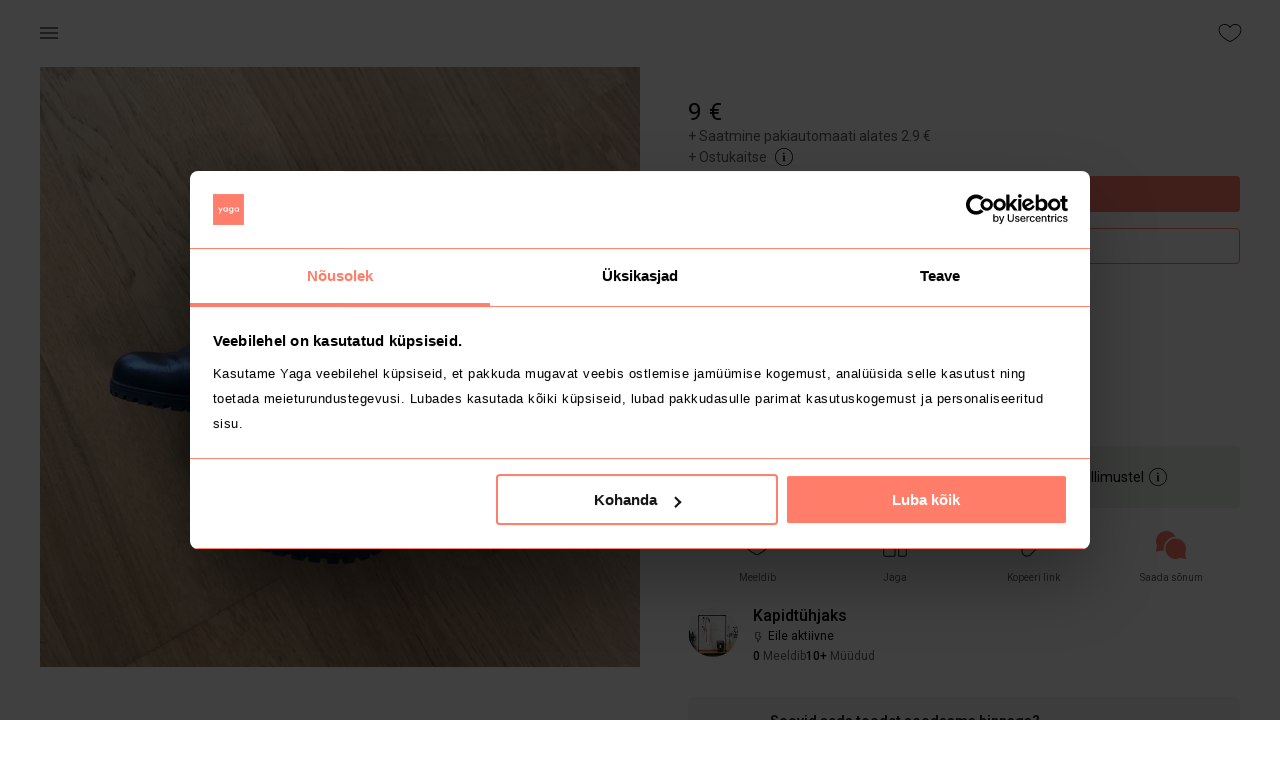

--- FILE ---
content_type: text/css; charset=UTF-8
request_url: https://www.yaga.ee/_next/static/css/b701f10eccf0d206.css
body_size: 60568
content:
@font-face{font-family:yaga;src:url(/_next/static/media/yaga.5fa9a70a.eot);src:url(/_next/static/media/yaga.5fa9a70a.eot) format("embedded-opentype"),url(/_next/static/media/yaga.7f02ed12.woff) format("woff"),url(/_next/static/media/yaga.504925de.ttf) format("truetype"),url(/_next/static/media/yaga.a1cc4a82.svg) format("svg");font-weight:400;font-style:normal}[data-icon]:before{content:attr(data-icon)}[class*=" yaga-"]:before,[class^=yaga-]:before,[data-icon]:before{font-family:yaga!important;font-style:normal!important;font-weight:400!important;font-feature-settings:normal!important;font-variant:normal!important;text-transform:none!important;speak:none;line-height:1;-webkit-font-smoothing:antialiased;-moz-osx-font-smoothing:grayscale}.yaga-ads:before{content:"a"}.yaga-domain:before{content:"b"}.yaga-star:before{content:"c"}.yaga-sort:before{content:"d"}.yaga-favorite:before{content:"f"}.yaga-fb:before{content:"g"}.yaga-tag:before{content:"h"}.yaga-yaga:before{content:"i"}.yaga-item:before{content:"k"}.yaga-push-pin:before{content:"l"}.yaga-login:before{content:"m"}.yaga-measuring-tape:before{content:"n"}.yaga-networking:before{content:"o"}.yaga-promote:before{content:"p"}.yaga-ruler:before{content:"q"}.yaga-security:before{content:"r"}.yaga-shop:before{content:"s"}.yaga-measuring-tape-2:before{content:"e"}
/*!
 * Font Awesome Free 5.15.4 by @fontawesome - https://fontawesome.com
 * License - https://fontawesome.com/license/free (Icons: CC BY 4.0, Fonts: SIL OFL 1.1, Code: MIT License)
 */.fa,.fab,.fad,.fal,.far,.fas{-moz-osx-font-smoothing:grayscale;-webkit-font-smoothing:antialiased;display:inline-block;font-style:normal;font-feature-settings:normal;font-variant:normal;text-rendering:auto;line-height:1}.fa-lg{font-size:1.33333em;line-height:.75em;vertical-align:-.0667em}.fa-xs{font-size:.75em}.fa-sm{font-size:.875em}.fa-1x{font-size:1em}.fa-2x{font-size:2em}.fa-3x{font-size:3em}.fa-4x{font-size:4em}.fa-5x{font-size:5em}.fa-6x{font-size:6em}.fa-7x{font-size:7em}.fa-8x{font-size:8em}.fa-9x{font-size:9em}.fa-10x{font-size:10em}.fa-fw{text-align:center;width:1.25em}.fa-ul{list-style-type:none;margin-left:2.5em;padding-left:0}.fa-ul>li{position:relative}.fa-li{left:-2em;position:absolute;text-align:center;width:2em;line-height:inherit}.fa-border{border:.08em solid #eee;border-radius:.1em;padding:.2em .25em .15em}.fa-pull-left{float:left}.fa-pull-right{float:right}.fa.fa-pull-left,.fab.fa-pull-left,.fal.fa-pull-left,.far.fa-pull-left,.fas.fa-pull-left{margin-right:.3em}.fa.fa-pull-right,.fab.fa-pull-right,.fal.fa-pull-right,.far.fa-pull-right,.fas.fa-pull-right{margin-left:.3em}.fa-spin{animation:fa-spin 2s linear infinite}.fa-pulse{animation:fa-spin 1s steps(8) infinite}@keyframes fa-spin{0%{transform:rotate(0deg)}to{transform:rotate(1turn)}}.fa-rotate-90{-ms-filter:"progid:DXImageTransform.Microsoft.BasicImage(rotation=1)";transform:rotate(90deg)}.fa-rotate-180{-ms-filter:"progid:DXImageTransform.Microsoft.BasicImage(rotation=2)";transform:rotate(180deg)}.fa-rotate-270{-ms-filter:"progid:DXImageTransform.Microsoft.BasicImage(rotation=3)";transform:rotate(270deg)}.fa-flip-horizontal{-ms-filter:"progid:DXImageTransform.Microsoft.BasicImage(rotation=0, mirror=1)";transform:scaleX(-1)}.fa-flip-vertical{transform:scaleY(-1)}.fa-flip-both,.fa-flip-horizontal.fa-flip-vertical,.fa-flip-vertical{-ms-filter:"progid:DXImageTransform.Microsoft.BasicImage(rotation=2, mirror=1)"}.fa-flip-both,.fa-flip-horizontal.fa-flip-vertical{transform:scale(-1)}:root .fa-flip-both,:root .fa-flip-horizontal,:root .fa-flip-vertical,:root .fa-rotate-180,:root .fa-rotate-270,:root .fa-rotate-90{filter:none}.fa-stack{display:inline-block;height:2em;line-height:2em;position:relative;vertical-align:middle;width:2.5em}.fa-stack-1x,.fa-stack-2x{left:0;position:absolute;text-align:center;width:100%}.fa-stack-1x{line-height:inherit}.fa-stack-2x{font-size:2em}.fa-inverse{color:#fff}.fa-500px:before{content:""}.fa-accessible-icon:before{content:""}.fa-accusoft:before{content:""}.fa-acquisitions-incorporated:before{content:""}.fa-ad:before{content:""}.fa-address-book:before{content:""}.fa-address-card:before{content:""}.fa-adjust:before{content:""}.fa-adn:before{content:""}.fa-adversal:before{content:""}.fa-affiliatetheme:before{content:""}.fa-air-freshener:before{content:""}.fa-airbnb:before{content:""}.fa-algolia:before{content:""}.fa-align-center:before{content:""}.fa-align-justify:before{content:""}.fa-align-left:before{content:""}.fa-align-right:before{content:""}.fa-alipay:before{content:""}.fa-allergies:before{content:""}.fa-amazon:before{content:""}.fa-amazon-pay:before{content:""}.fa-ambulance:before{content:""}.fa-american-sign-language-interpreting:before{content:""}.fa-amilia:before{content:""}.fa-anchor:before{content:""}.fa-android:before{content:""}.fa-angellist:before{content:""}.fa-angle-double-down:before{content:""}.fa-angle-double-left:before{content:""}.fa-angle-double-right:before{content:""}.fa-angle-double-up:before{content:""}.fa-angle-down:before{content:""}.fa-angle-left:before{content:""}.fa-angle-right:before{content:""}.fa-angle-up:before{content:""}.fa-angry:before{content:""}.fa-angrycreative:before{content:""}.fa-angular:before{content:""}.fa-ankh:before{content:""}.fa-app-store:before{content:""}.fa-app-store-ios:before{content:""}.fa-apper:before{content:""}.fa-apple:before{content:""}.fa-apple-alt:before{content:""}.fa-apple-pay:before{content:""}.fa-archive:before{content:""}.fa-archway:before{content:""}.fa-arrow-alt-circle-down:before{content:""}.fa-arrow-alt-circle-left:before{content:""}.fa-arrow-alt-circle-right:before{content:""}.fa-arrow-alt-circle-up:before{content:""}.fa-arrow-circle-down:before{content:""}.fa-arrow-circle-left:before{content:""}.fa-arrow-circle-right:before{content:""}.fa-arrow-circle-up:before{content:""}.fa-arrow-down:before{content:""}.fa-arrow-left:before{content:""}.fa-arrow-right:before{content:""}.fa-arrow-up:before{content:""}.fa-arrows-alt:before{content:""}.fa-arrows-alt-h:before{content:""}.fa-arrows-alt-v:before{content:""}.fa-artstation:before{content:""}.fa-assistive-listening-systems:before{content:""}.fa-asterisk:before{content:""}.fa-asymmetrik:before{content:""}.fa-at:before{content:""}.fa-atlas:before{content:""}.fa-atlassian:before{content:""}.fa-atom:before{content:""}.fa-audible:before{content:""}.fa-audio-description:before{content:""}.fa-autoprefixer:before{content:""}.fa-avianex:before{content:""}.fa-aviato:before{content:""}.fa-award:before{content:""}.fa-aws:before{content:""}.fa-baby:before{content:""}.fa-baby-carriage:before{content:""}.fa-backspace:before{content:""}.fa-backward:before{content:""}.fa-bacon:before{content:""}.fa-bacteria:before{content:""}.fa-bacterium:before{content:""}.fa-bahai:before{content:""}.fa-balance-scale:before{content:""}.fa-balance-scale-left:before{content:""}.fa-balance-scale-right:before{content:""}.fa-ban:before{content:""}.fa-band-aid:before{content:""}.fa-bandcamp:before{content:""}.fa-barcode:before{content:""}.fa-bars:before{content:""}.fa-baseball-ball:before{content:""}.fa-basketball-ball:before{content:""}.fa-bath:before{content:""}.fa-battery-empty:before{content:""}.fa-battery-full:before{content:""}.fa-battery-half:before{content:""}.fa-battery-quarter:before{content:""}.fa-battery-three-quarters:before{content:""}.fa-battle-net:before{content:""}.fa-bed:before{content:""}.fa-beer:before{content:""}.fa-behance:before{content:""}.fa-behance-square:before{content:""}.fa-bell:before{content:""}.fa-bell-slash:before{content:""}.fa-bezier-curve:before{content:""}.fa-bible:before{content:""}.fa-bicycle:before{content:""}.fa-biking:before{content:""}.fa-bimobject:before{content:""}.fa-binoculars:before{content:""}.fa-biohazard:before{content:""}.fa-birthday-cake:before{content:""}.fa-bitbucket:before{content:""}.fa-bitcoin:before{content:""}.fa-bity:before{content:""}.fa-black-tie:before{content:""}.fa-blackberry:before{content:""}.fa-blender:before{content:""}.fa-blender-phone:before{content:""}.fa-blind:before{content:""}.fa-blog:before{content:""}.fa-blogger:before{content:""}.fa-blogger-b:before{content:""}.fa-bluetooth:before{content:""}.fa-bluetooth-b:before{content:""}.fa-bold:before{content:""}.fa-bolt:before{content:""}.fa-bomb:before{content:""}.fa-bone:before{content:""}.fa-bong:before{content:""}.fa-book:before{content:""}.fa-book-dead:before{content:""}.fa-book-medical:before{content:""}.fa-book-open:before{content:""}.fa-book-reader:before{content:""}.fa-bookmark:before{content:""}.fa-bootstrap:before{content:""}.fa-border-all:before{content:""}.fa-border-none:before{content:""}.fa-border-style:before{content:""}.fa-bowling-ball:before{content:""}.fa-box:before{content:""}.fa-box-open:before{content:""}.fa-box-tissue:before{content:""}.fa-boxes:before{content:""}.fa-braille:before{content:""}.fa-brain:before{content:""}.fa-bread-slice:before{content:""}.fa-briefcase:before{content:""}.fa-briefcase-medical:before{content:""}.fa-broadcast-tower:before{content:""}.fa-broom:before{content:""}.fa-brush:before{content:""}.fa-btc:before{content:""}.fa-buffer:before{content:""}.fa-bug:before{content:""}.fa-building:before{content:""}.fa-bullhorn:before{content:""}.fa-bullseye:before{content:""}.fa-burn:before{content:""}.fa-buromobelexperte:before{content:""}.fa-bus:before{content:""}.fa-bus-alt:before{content:""}.fa-business-time:before{content:""}.fa-buy-n-large:before{content:""}.fa-buysellads:before{content:""}.fa-calculator:before{content:""}.fa-calendar:before{content:""}.fa-calendar-alt:before{content:""}.fa-calendar-check:before{content:""}.fa-calendar-day:before{content:""}.fa-calendar-minus:before{content:""}.fa-calendar-plus:before{content:""}.fa-calendar-times:before{content:""}.fa-calendar-week:before{content:""}.fa-camera:before{content:""}.fa-camera-retro:before{content:""}.fa-campground:before{content:""}.fa-canadian-maple-leaf:before{content:""}.fa-candy-cane:before{content:""}.fa-cannabis:before{content:""}.fa-capsules:before{content:""}.fa-car:before{content:""}.fa-car-alt:before{content:""}.fa-car-battery:before{content:""}.fa-car-crash:before{content:""}.fa-car-side:before{content:""}.fa-caravan:before{content:""}.fa-caret-down:before{content:""}.fa-caret-left:before{content:""}.fa-caret-right:before{content:""}.fa-caret-square-down:before{content:""}.fa-caret-square-left:before{content:""}.fa-caret-square-right:before{content:""}.fa-caret-square-up:before{content:""}.fa-caret-up:before{content:""}.fa-carrot:before{content:""}.fa-cart-arrow-down:before{content:""}.fa-cart-plus:before{content:""}.fa-cash-register:before{content:""}.fa-cat:before{content:""}.fa-cc-amazon-pay:before{content:""}.fa-cc-amex:before{content:""}.fa-cc-apple-pay:before{content:""}.fa-cc-diners-club:before{content:""}.fa-cc-discover:before{content:""}.fa-cc-jcb:before{content:""}.fa-cc-mastercard:before{content:""}.fa-cc-paypal:before{content:""}.fa-cc-stripe:before{content:""}.fa-cc-visa:before{content:""}.fa-centercode:before{content:""}.fa-centos:before{content:""}.fa-certificate:before{content:""}.fa-chair:before{content:""}.fa-chalkboard:before{content:""}.fa-chalkboard-teacher:before{content:""}.fa-charging-station:before{content:""}.fa-chart-area:before{content:""}.fa-chart-bar:before{content:""}.fa-chart-line:before{content:""}.fa-chart-pie:before{content:""}.fa-check:before{content:""}.fa-check-circle:before{content:""}.fa-check-double:before{content:""}.fa-check-square:before{content:""}.fa-cheese:before{content:""}.fa-chess:before{content:""}.fa-chess-bishop:before{content:""}.fa-chess-board:before{content:""}.fa-chess-king:before{content:""}.fa-chess-knight:before{content:""}.fa-chess-pawn:before{content:""}.fa-chess-queen:before{content:""}.fa-chess-rook:before{content:""}.fa-chevron-circle-down:before{content:""}.fa-chevron-circle-left:before{content:""}.fa-chevron-circle-right:before{content:""}.fa-chevron-circle-up:before{content:""}.fa-chevron-down:before{content:""}.fa-chevron-left:before{content:""}.fa-chevron-right:before{content:""}.fa-chevron-up:before{content:""}.fa-child:before{content:""}.fa-chrome:before{content:""}.fa-chromecast:before{content:""}.fa-church:before{content:""}.fa-circle:before{content:""}.fa-circle-notch:before{content:""}.fa-city:before{content:""}.fa-clinic-medical:before{content:""}.fa-clipboard:before{content:""}.fa-clipboard-check:before{content:""}.fa-clipboard-list:before{content:""}.fa-clock:before{content:""}.fa-clone:before{content:""}.fa-closed-captioning:before{content:""}.fa-cloud:before{content:""}.fa-cloud-download-alt:before{content:""}.fa-cloud-meatball:before{content:""}.fa-cloud-moon:before{content:""}.fa-cloud-moon-rain:before{content:""}.fa-cloud-rain:before{content:""}.fa-cloud-showers-heavy:before{content:""}.fa-cloud-sun:before{content:""}.fa-cloud-sun-rain:before{content:""}.fa-cloud-upload-alt:before{content:""}.fa-cloudflare:before{content:""}.fa-cloudscale:before{content:""}.fa-cloudsmith:before{content:""}.fa-cloudversify:before{content:""}.fa-cocktail:before{content:""}.fa-code:before{content:""}.fa-code-branch:before{content:""}.fa-codepen:before{content:""}.fa-codiepie:before{content:""}.fa-coffee:before{content:""}.fa-cog:before{content:""}.fa-cogs:before{content:""}.fa-coins:before{content:""}.fa-columns:before{content:""}.fa-comment:before{content:""}.fa-comment-alt:before{content:""}.fa-comment-dollar:before{content:""}.fa-comment-dots:before{content:""}.fa-comment-medical:before{content:""}.fa-comment-slash:before{content:""}.fa-comments:before{content:""}.fa-comments-dollar:before{content:""}.fa-compact-disc:before{content:""}.fa-compass:before{content:""}.fa-compress:before{content:""}.fa-compress-alt:before{content:""}.fa-compress-arrows-alt:before{content:""}.fa-concierge-bell:before{content:""}.fa-confluence:before{content:""}.fa-connectdevelop:before{content:""}.fa-contao:before{content:""}.fa-cookie:before{content:""}.fa-cookie-bite:before{content:""}.fa-copy:before{content:""}.fa-copyright:before{content:""}.fa-cotton-bureau:before{content:""}.fa-couch:before{content:""}.fa-cpanel:before{content:""}.fa-creative-commons:before{content:""}.fa-creative-commons-by:before{content:""}.fa-creative-commons-nc:before{content:""}.fa-creative-commons-nc-eu:before{content:""}.fa-creative-commons-nc-jp:before{content:""}.fa-creative-commons-nd:before{content:""}.fa-creative-commons-pd:before{content:""}.fa-creative-commons-pd-alt:before{content:""}.fa-creative-commons-remix:before{content:""}.fa-creative-commons-sa:before{content:""}.fa-creative-commons-sampling:before{content:""}.fa-creative-commons-sampling-plus:before{content:""}.fa-creative-commons-share:before{content:""}.fa-creative-commons-zero:before{content:""}.fa-credit-card:before{content:""}.fa-critical-role:before{content:""}.fa-crop:before{content:""}.fa-crop-alt:before{content:""}.fa-cross:before{content:""}.fa-crosshairs:before{content:""}.fa-crow:before{content:""}.fa-crown:before{content:""}.fa-crutch:before{content:""}.fa-css3:before{content:""}.fa-css3-alt:before{content:""}.fa-cube:before{content:""}.fa-cubes:before{content:""}.fa-cut:before{content:""}.fa-cuttlefish:before{content:""}.fa-d-and-d:before{content:""}.fa-d-and-d-beyond:before{content:""}.fa-dailymotion:before{content:""}.fa-dashcube:before{content:""}.fa-database:before{content:""}.fa-deaf:before{content:""}.fa-deezer:before{content:""}.fa-delicious:before{content:""}.fa-democrat:before{content:""}.fa-deploydog:before{content:""}.fa-deskpro:before{content:""}.fa-desktop:before{content:""}.fa-dev:before{content:""}.fa-deviantart:before{content:""}.fa-dharmachakra:before{content:""}.fa-dhl:before{content:""}.fa-diagnoses:before{content:""}.fa-diaspora:before{content:""}.fa-dice:before{content:""}.fa-dice-d20:before{content:""}.fa-dice-d6:before{content:""}.fa-dice-five:before{content:""}.fa-dice-four:before{content:""}.fa-dice-one:before{content:""}.fa-dice-six:before{content:""}.fa-dice-three:before{content:""}.fa-dice-two:before{content:""}.fa-digg:before{content:""}.fa-digital-ocean:before{content:""}.fa-digital-tachograph:before{content:""}.fa-directions:before{content:""}.fa-discord:before{content:""}.fa-discourse:before{content:""}.fa-disease:before{content:""}.fa-divide:before{content:""}.fa-dizzy:before{content:""}.fa-dna:before{content:""}.fa-dochub:before{content:""}.fa-docker:before{content:""}.fa-dog:before{content:""}.fa-dollar-sign:before{content:""}.fa-dolly:before{content:""}.fa-dolly-flatbed:before{content:""}.fa-donate:before{content:""}.fa-door-closed:before{content:""}.fa-door-open:before{content:""}.fa-dot-circle:before{content:""}.fa-dove:before{content:""}.fa-download:before{content:""}.fa-draft2digital:before{content:""}.fa-drafting-compass:before{content:""}.fa-dragon:before{content:""}.fa-draw-polygon:before{content:""}.fa-dribbble:before{content:""}.fa-dribbble-square:before{content:""}.fa-dropbox:before{content:""}.fa-drum:before{content:""}.fa-drum-steelpan:before{content:""}.fa-drumstick-bite:before{content:""}.fa-drupal:before{content:""}.fa-dumbbell:before{content:""}.fa-dumpster:before{content:""}.fa-dumpster-fire:before{content:""}.fa-dungeon:before{content:""}.fa-dyalog:before{content:""}.fa-earlybirds:before{content:""}.fa-ebay:before{content:""}.fa-edge:before{content:""}.fa-edge-legacy:before{content:""}.fa-edit:before{content:""}.fa-egg:before{content:""}.fa-eject:before{content:""}.fa-elementor:before{content:""}.fa-ellipsis-h:before{content:""}.fa-ellipsis-v:before{content:""}.fa-ello:before{content:""}.fa-ember:before{content:""}.fa-empire:before{content:""}.fa-envelope:before{content:""}.fa-envelope-open:before{content:""}.fa-envelope-open-text:before{content:""}.fa-envelope-square:before{content:""}.fa-envira:before{content:""}.fa-equals:before{content:""}.fa-eraser:before{content:""}.fa-erlang:before{content:""}.fa-ethereum:before{content:""}.fa-ethernet:before{content:""}.fa-etsy:before{content:""}.fa-euro-sign:before{content:""}.fa-evernote:before{content:""}.fa-exchange-alt:before{content:""}.fa-exclamation:before{content:""}.fa-exclamation-circle:before{content:""}.fa-exclamation-triangle:before{content:""}.fa-expand:before{content:""}.fa-expand-alt:before{content:""}.fa-expand-arrows-alt:before{content:""}.fa-expeditedssl:before{content:""}.fa-external-link-alt:before{content:""}.fa-external-link-square-alt:before{content:""}.fa-eye:before{content:""}.fa-eye-dropper:before{content:""}.fa-eye-slash:before{content:""}.fa-facebook:before{content:""}.fa-facebook-f:before{content:""}.fa-facebook-messenger:before{content:""}.fa-facebook-square:before{content:""}.fa-fan:before{content:""}.fa-fantasy-flight-games:before{content:""}.fa-fast-backward:before{content:""}.fa-fast-forward:before{content:""}.fa-faucet:before{content:""}.fa-fax:before{content:""}.fa-feather:before{content:""}.fa-feather-alt:before{content:""}.fa-fedex:before{content:""}.fa-fedora:before{content:""}.fa-female:before{content:""}.fa-fighter-jet:before{content:""}.fa-figma:before{content:""}.fa-file:before{content:""}.fa-file-alt:before{content:""}.fa-file-archive:before{content:""}.fa-file-audio:before{content:""}.fa-file-code:before{content:""}.fa-file-contract:before{content:""}.fa-file-csv:before{content:""}.fa-file-download:before{content:""}.fa-file-excel:before{content:""}.fa-file-export:before{content:""}.fa-file-image:before{content:""}.fa-file-import:before{content:""}.fa-file-invoice:before{content:""}.fa-file-invoice-dollar:before{content:""}.fa-file-medical:before{content:""}.fa-file-medical-alt:before{content:""}.fa-file-pdf:before{content:""}.fa-file-powerpoint:before{content:""}.fa-file-prescription:before{content:""}.fa-file-signature:before{content:""}.fa-file-upload:before{content:""}.fa-file-video:before{content:""}.fa-file-word:before{content:""}.fa-fill:before{content:""}.fa-fill-drip:before{content:""}.fa-film:before{content:""}.fa-filter:before{content:""}.fa-fingerprint:before{content:""}.fa-fire:before{content:""}.fa-fire-alt:before{content:""}.fa-fire-extinguisher:before{content:""}.fa-firefox:before{content:""}.fa-firefox-browser:before{content:""}.fa-first-aid:before{content:""}.fa-first-order:before{content:""}.fa-first-order-alt:before{content:""}.fa-firstdraft:before{content:""}.fa-fish:before{content:""}.fa-fist-raised:before{content:""}.fa-flag:before{content:""}.fa-flag-checkered:before{content:""}.fa-flag-usa:before{content:""}.fa-flask:before{content:""}.fa-flickr:before{content:""}.fa-flipboard:before{content:""}.fa-flushed:before{content:""}.fa-fly:before{content:""}.fa-folder:before{content:""}.fa-folder-minus:before{content:""}.fa-folder-open:before{content:""}.fa-folder-plus:before{content:""}.fa-font:before{content:""}.fa-font-awesome:before{content:""}.fa-font-awesome-alt:before{content:""}.fa-font-awesome-flag:before{content:""}.fa-font-awesome-logo-full:before{content:""}.fa-fonticons:before{content:""}.fa-fonticons-fi:before{content:""}.fa-football-ball:before{content:""}.fa-fort-awesome:before{content:""}.fa-fort-awesome-alt:before{content:""}.fa-forumbee:before{content:""}.fa-forward:before{content:""}.fa-foursquare:before{content:""}.fa-free-code-camp:before{content:""}.fa-freebsd:before{content:""}.fa-frog:before{content:""}.fa-frown:before{content:""}.fa-frown-open:before{content:""}.fa-fulcrum:before{content:""}.fa-funnel-dollar:before{content:""}.fa-futbol:before{content:""}.fa-galactic-republic:before{content:""}.fa-galactic-senate:before{content:""}.fa-gamepad:before{content:""}.fa-gas-pump:before{content:""}.fa-gavel:before{content:""}.fa-gem:before{content:""}.fa-genderless:before{content:""}.fa-get-pocket:before{content:""}.fa-gg:before{content:""}.fa-gg-circle:before{content:""}.fa-ghost:before{content:""}.fa-gift:before{content:""}.fa-gifts:before{content:""}.fa-git:before{content:""}.fa-git-alt:before{content:""}.fa-git-square:before{content:""}.fa-github:before{content:""}.fa-github-alt:before{content:""}.fa-github-square:before{content:""}.fa-gitkraken:before{content:""}.fa-gitlab:before{content:""}.fa-gitter:before{content:""}.fa-glass-cheers:before{content:""}.fa-glass-martini:before{content:""}.fa-glass-martini-alt:before{content:""}.fa-glass-whiskey:before{content:""}.fa-glasses:before{content:""}.fa-glide:before{content:""}.fa-glide-g:before{content:""}.fa-globe:before{content:""}.fa-globe-africa:before{content:""}.fa-globe-americas:before{content:""}.fa-globe-asia:before{content:""}.fa-globe-europe:before{content:""}.fa-gofore:before{content:""}.fa-golf-ball:before{content:""}.fa-goodreads:before{content:""}.fa-goodreads-g:before{content:""}.fa-google:before{content:""}.fa-google-drive:before{content:""}.fa-google-pay:before{content:""}.fa-google-play:before{content:""}.fa-google-plus:before{content:""}.fa-google-plus-g:before{content:""}.fa-google-plus-square:before{content:""}.fa-google-wallet:before{content:""}.fa-gopuram:before{content:""}.fa-graduation-cap:before{content:""}.fa-gratipay:before{content:""}.fa-grav:before{content:""}.fa-greater-than:before{content:""}.fa-greater-than-equal:before{content:""}.fa-grimace:before{content:""}.fa-grin:before{content:""}.fa-grin-alt:before{content:""}.fa-grin-beam:before{content:""}.fa-grin-beam-sweat:before{content:""}.fa-grin-hearts:before{content:""}.fa-grin-squint:before{content:""}.fa-grin-squint-tears:before{content:""}.fa-grin-stars:before{content:""}.fa-grin-tears:before{content:""}.fa-grin-tongue:before{content:""}.fa-grin-tongue-squint:before{content:""}.fa-grin-tongue-wink:before{content:""}.fa-grin-wink:before{content:""}.fa-grip-horizontal:before{content:""}.fa-grip-lines:before{content:""}.fa-grip-lines-vertical:before{content:""}.fa-grip-vertical:before{content:""}.fa-gripfire:before{content:""}.fa-grunt:before{content:""}.fa-guilded:before{content:""}.fa-guitar:before{content:""}.fa-gulp:before{content:""}.fa-h-square:before{content:""}.fa-hacker-news:before{content:""}.fa-hacker-news-square:before{content:""}.fa-hackerrank:before{content:""}.fa-hamburger:before{content:""}.fa-hammer:before{content:""}.fa-hamsa:before{content:""}.fa-hand-holding:before{content:""}.fa-hand-holding-heart:before{content:""}.fa-hand-holding-medical:before{content:""}.fa-hand-holding-usd:before{content:""}.fa-hand-holding-water:before{content:""}.fa-hand-lizard:before{content:""}.fa-hand-middle-finger:before{content:""}.fa-hand-paper:before{content:""}.fa-hand-peace:before{content:""}.fa-hand-point-down:before{content:""}.fa-hand-point-left:before{content:""}.fa-hand-point-right:before{content:""}.fa-hand-point-up:before{content:""}.fa-hand-pointer:before{content:""}.fa-hand-rock:before{content:""}.fa-hand-scissors:before{content:""}.fa-hand-sparkles:before{content:""}.fa-hand-spock:before{content:""}.fa-hands:before{content:""}.fa-hands-helping:before{content:""}.fa-hands-wash:before{content:""}.fa-handshake:before{content:""}.fa-handshake-alt-slash:before{content:""}.fa-handshake-slash:before{content:""}.fa-hanukiah:before{content:""}.fa-hard-hat:before{content:""}.fa-hashtag:before{content:""}.fa-hat-cowboy:before{content:""}.fa-hat-cowboy-side:before{content:""}.fa-hat-wizard:before{content:""}.fa-hdd:before{content:""}.fa-head-side-cough:before{content:""}.fa-head-side-cough-slash:before{content:""}.fa-head-side-mask:before{content:""}.fa-head-side-virus:before{content:""}.fa-heading:before{content:""}.fa-headphones:before{content:""}.fa-headphones-alt:before{content:""}.fa-headset:before{content:""}.fa-heart:before{content:""}.fa-heart-broken:before{content:""}.fa-heartbeat:before{content:""}.fa-helicopter:before{content:""}.fa-highlighter:before{content:""}.fa-hiking:before{content:""}.fa-hippo:before{content:""}.fa-hips:before{content:""}.fa-hire-a-helper:before{content:""}.fa-history:before{content:""}.fa-hive:before{content:""}.fa-hockey-puck:before{content:""}.fa-holly-berry:before{content:""}.fa-home:before{content:""}.fa-hooli:before{content:""}.fa-hornbill:before{content:""}.fa-horse:before{content:""}.fa-horse-head:before{content:""}.fa-hospital:before{content:""}.fa-hospital-alt:before{content:""}.fa-hospital-symbol:before{content:""}.fa-hospital-user:before{content:""}.fa-hot-tub:before{content:""}.fa-hotdog:before{content:""}.fa-hotel:before{content:""}.fa-hotjar:before{content:""}.fa-hourglass:before{content:""}.fa-hourglass-end:before{content:""}.fa-hourglass-half:before{content:""}.fa-hourglass-start:before{content:""}.fa-house-damage:before{content:""}.fa-house-user:before{content:""}.fa-houzz:before{content:""}.fa-hryvnia:before{content:""}.fa-html5:before{content:""}.fa-hubspot:before{content:""}.fa-i-cursor:before{content:""}.fa-ice-cream:before{content:""}.fa-icicles:before{content:""}.fa-icons:before{content:""}.fa-id-badge:before{content:""}.fa-id-card:before{content:""}.fa-id-card-alt:before{content:""}.fa-ideal:before{content:""}.fa-igloo:before{content:""}.fa-image:before{content:""}.fa-images:before{content:""}.fa-imdb:before{content:""}.fa-inbox:before{content:""}.fa-indent:before{content:""}.fa-industry:before{content:""}.fa-infinity:before{content:""}.fa-info:before{content:""}.fa-info-circle:before{content:""}.fa-innosoft:before{content:""}.fa-instagram:before{content:""}.fa-instagram-square:before{content:""}.fa-instalod:before{content:""}.fa-intercom:before{content:""}.fa-internet-explorer:before{content:""}.fa-invision:before{content:""}.fa-ioxhost:before{content:""}.fa-italic:before{content:""}.fa-itch-io:before{content:""}.fa-itunes:before{content:""}.fa-itunes-note:before{content:""}.fa-java:before{content:""}.fa-jedi:before{content:""}.fa-jedi-order:before{content:""}.fa-jenkins:before{content:""}.fa-jira:before{content:""}.fa-joget:before{content:""}.fa-joint:before{content:""}.fa-joomla:before{content:""}.fa-journal-whills:before{content:""}.fa-js:before{content:""}.fa-js-square:before{content:""}.fa-jsfiddle:before{content:""}.fa-kaaba:before{content:""}.fa-kaggle:before{content:""}.fa-key:before{content:""}.fa-keybase:before{content:""}.fa-keyboard:before{content:""}.fa-keycdn:before{content:""}.fa-khanda:before{content:""}.fa-kickstarter:before{content:""}.fa-kickstarter-k:before{content:""}.fa-kiss:before{content:""}.fa-kiss-beam:before{content:""}.fa-kiss-wink-heart:before{content:""}.fa-kiwi-bird:before{content:""}.fa-korvue:before{content:""}.fa-landmark:before{content:""}.fa-language:before{content:""}.fa-laptop:before{content:""}.fa-laptop-code:before{content:""}.fa-laptop-house:before{content:""}.fa-laptop-medical:before{content:""}.fa-laravel:before{content:""}.fa-lastfm:before{content:""}.fa-lastfm-square:before{content:""}.fa-laugh:before{content:""}.fa-laugh-beam:before{content:""}.fa-laugh-squint:before{content:""}.fa-laugh-wink:before{content:""}.fa-layer-group:before{content:""}.fa-leaf:before{content:""}.fa-leanpub:before{content:""}.fa-lemon:before{content:""}.fa-less:before{content:""}.fa-less-than:before{content:""}.fa-less-than-equal:before{content:""}.fa-level-down-alt:before{content:""}.fa-level-up-alt:before{content:""}.fa-life-ring:before{content:""}.fa-lightbulb:before{content:""}.fa-line:before{content:""}.fa-link:before{content:""}.fa-linkedin:before{content:""}.fa-linkedin-in:before{content:""}.fa-linode:before{content:""}.fa-linux:before{content:""}.fa-lira-sign:before{content:""}.fa-list:before{content:""}.fa-list-alt:before{content:""}.fa-list-ol:before{content:""}.fa-list-ul:before{content:""}.fa-location-arrow:before{content:""}.fa-lock:before{content:""}.fa-lock-open:before{content:""}.fa-long-arrow-alt-down:before{content:""}.fa-long-arrow-alt-left:before{content:""}.fa-long-arrow-alt-right:before{content:""}.fa-long-arrow-alt-up:before{content:""}.fa-low-vision:before{content:""}.fa-luggage-cart:before{content:""}.fa-lungs:before{content:""}.fa-lungs-virus:before{content:""}.fa-lyft:before{content:""}.fa-magento:before{content:""}.fa-magic:before{content:""}.fa-magnet:before{content:""}.fa-mail-bulk:before{content:""}.fa-mailchimp:before{content:""}.fa-male:before{content:""}.fa-mandalorian:before{content:""}.fa-map:before{content:""}.fa-map-marked:before{content:""}.fa-map-marked-alt:before{content:""}.fa-map-marker:before{content:""}.fa-map-marker-alt:before{content:""}.fa-map-pin:before{content:""}.fa-map-signs:before{content:""}.fa-markdown:before{content:""}.fa-marker:before{content:""}.fa-mars:before{content:""}.fa-mars-double:before{content:""}.fa-mars-stroke:before{content:""}.fa-mars-stroke-h:before{content:""}.fa-mars-stroke-v:before{content:""}.fa-mask:before{content:""}.fa-mastodon:before{content:""}.fa-maxcdn:before{content:""}.fa-mdb:before{content:""}.fa-medal:before{content:""}.fa-medapps:before{content:""}.fa-medium:before{content:""}.fa-medium-m:before{content:""}.fa-medkit:before{content:""}.fa-medrt:before{content:""}.fa-meetup:before{content:""}.fa-megaport:before{content:""}.fa-meh:before{content:""}.fa-meh-blank:before{content:""}.fa-meh-rolling-eyes:before{content:""}.fa-memory:before{content:""}.fa-mendeley:before{content:""}.fa-menorah:before{content:""}.fa-mercury:before{content:""}.fa-meteor:before{content:""}.fa-microblog:before{content:""}.fa-microchip:before{content:""}.fa-microphone:before{content:""}.fa-microphone-alt:before{content:""}.fa-microphone-alt-slash:before{content:""}.fa-microphone-slash:before{content:""}.fa-microscope:before{content:""}.fa-microsoft:before{content:""}.fa-minus:before{content:""}.fa-minus-circle:before{content:""}.fa-minus-square:before{content:""}.fa-mitten:before{content:""}.fa-mix:before{content:""}.fa-mixcloud:before{content:""}.fa-mixer:before{content:""}.fa-mizuni:before{content:""}.fa-mobile:before{content:""}.fa-mobile-alt:before{content:""}.fa-modx:before{content:""}.fa-monero:before{content:""}.fa-money-bill:before{content:""}.fa-money-bill-alt:before{content:""}.fa-money-bill-wave:before{content:""}.fa-money-bill-wave-alt:before{content:""}.fa-money-check:before{content:""}.fa-money-check-alt:before{content:""}.fa-monument:before{content:""}.fa-moon:before{content:""}.fa-mortar-pestle:before{content:""}.fa-mosque:before{content:""}.fa-motorcycle:before{content:""}.fa-mountain:before{content:""}.fa-mouse:before{content:""}.fa-mouse-pointer:before{content:""}.fa-mug-hot:before{content:""}.fa-music:before{content:""}.fa-napster:before{content:""}.fa-neos:before{content:""}.fa-network-wired:before{content:""}.fa-neuter:before{content:""}.fa-newspaper:before{content:""}.fa-nimblr:before{content:""}.fa-node:before{content:""}.fa-node-js:before{content:""}.fa-not-equal:before{content:""}.fa-notes-medical:before{content:""}.fa-npm:before{content:""}.fa-ns8:before{content:""}.fa-nutritionix:before{content:""}.fa-object-group:before{content:""}.fa-object-ungroup:before{content:""}.fa-octopus-deploy:before{content:""}.fa-odnoklassniki:before{content:""}.fa-odnoklassniki-square:before{content:""}.fa-oil-can:before{content:""}.fa-old-republic:before{content:""}.fa-om:before{content:""}.fa-opencart:before{content:""}.fa-openid:before{content:""}.fa-opera:before{content:""}.fa-optin-monster:before{content:""}.fa-orcid:before{content:""}.fa-osi:before{content:""}.fa-otter:before{content:""}.fa-outdent:before{content:""}.fa-page4:before{content:""}.fa-pagelines:before{content:""}.fa-pager:before{content:""}.fa-paint-brush:before{content:""}.fa-paint-roller:before{content:""}.fa-palette:before{content:""}.fa-palfed:before{content:""}.fa-pallet:before{content:""}.fa-paper-plane:before{content:""}.fa-paperclip:before{content:""}.fa-parachute-box:before{content:""}.fa-paragraph:before{content:""}.fa-parking:before{content:""}.fa-passport:before{content:""}.fa-pastafarianism:before{content:""}.fa-paste:before{content:""}.fa-patreon:before{content:""}.fa-pause:before{content:""}.fa-pause-circle:before{content:""}.fa-paw:before{content:""}.fa-paypal:before{content:""}.fa-peace:before{content:""}.fa-pen:before{content:""}.fa-pen-alt:before{content:""}.fa-pen-fancy:before{content:""}.fa-pen-nib:before{content:""}.fa-pen-square:before{content:""}.fa-pencil-alt:before{content:""}.fa-pencil-ruler:before{content:""}.fa-penny-arcade:before{content:""}.fa-people-arrows:before{content:""}.fa-people-carry:before{content:""}.fa-pepper-hot:before{content:""}.fa-perbyte:before{content:""}.fa-percent:before{content:""}.fa-percentage:before{content:""}.fa-periscope:before{content:""}.fa-person-booth:before{content:""}.fa-phabricator:before{content:""}.fa-phoenix-framework:before{content:""}.fa-phoenix-squadron:before{content:""}.fa-phone:before{content:""}.fa-phone-alt:before{content:""}.fa-phone-slash:before{content:""}.fa-phone-square:before{content:""}.fa-phone-square-alt:before{content:""}.fa-phone-volume:before{content:""}.fa-photo-video:before{content:""}.fa-php:before{content:""}.fa-pied-piper:before{content:""}.fa-pied-piper-alt:before{content:""}.fa-pied-piper-hat:before{content:""}.fa-pied-piper-pp:before{content:""}.fa-pied-piper-square:before{content:""}.fa-piggy-bank:before{content:""}.fa-pills:before{content:""}.fa-pinterest:before{content:""}.fa-pinterest-p:before{content:""}.fa-pinterest-square:before{content:""}.fa-pizza-slice:before{content:""}.fa-place-of-worship:before{content:""}.fa-plane:before{content:""}.fa-plane-arrival:before{content:""}.fa-plane-departure:before{content:""}.fa-plane-slash:before{content:""}.fa-play:before{content:""}.fa-play-circle:before{content:""}.fa-playstation:before{content:""}.fa-plug:before{content:""}.fa-plus:before{content:""}.fa-plus-circle:before{content:""}.fa-plus-square:before{content:""}.fa-podcast:before{content:""}.fa-poll:before{content:""}.fa-poll-h:before{content:""}.fa-poo:before{content:""}.fa-poo-storm:before{content:""}.fa-poop:before{content:""}.fa-portrait:before{content:""}.fa-pound-sign:before{content:""}.fa-power-off:before{content:""}.fa-pray:before{content:""}.fa-praying-hands:before{content:""}.fa-prescription:before{content:""}.fa-prescription-bottle:before{content:""}.fa-prescription-bottle-alt:before{content:""}.fa-print:before{content:""}.fa-procedures:before{content:""}.fa-product-hunt:before{content:""}.fa-project-diagram:before{content:""}.fa-pump-medical:before{content:""}.fa-pump-soap:before{content:""}.fa-pushed:before{content:""}.fa-puzzle-piece:before{content:""}.fa-python:before{content:""}.fa-qq:before{content:""}.fa-qrcode:before{content:""}.fa-question:before{content:""}.fa-question-circle:before{content:""}.fa-quidditch:before{content:""}.fa-quinscape:before{content:""}.fa-quora:before{content:""}.fa-quote-left:before{content:""}.fa-quote-right:before{content:""}.fa-quran:before{content:""}.fa-r-project:before{content:""}.fa-radiation:before{content:""}.fa-radiation-alt:before{content:""}.fa-rainbow:before{content:""}.fa-random:before{content:""}.fa-raspberry-pi:before{content:""}.fa-ravelry:before{content:""}.fa-react:before{content:""}.fa-reacteurope:before{content:""}.fa-readme:before{content:""}.fa-rebel:before{content:""}.fa-receipt:before{content:""}.fa-record-vinyl:before{content:""}.fa-recycle:before{content:""}.fa-red-river:before{content:""}.fa-reddit:before{content:""}.fa-reddit-alien:before{content:""}.fa-reddit-square:before{content:""}.fa-redhat:before{content:""}.fa-redo:before{content:""}.fa-redo-alt:before{content:""}.fa-registered:before{content:""}.fa-remove-format:before{content:""}.fa-renren:before{content:""}.fa-reply:before{content:""}.fa-reply-all:before{content:""}.fa-replyd:before{content:""}.fa-republican:before{content:""}.fa-researchgate:before{content:""}.fa-resolving:before{content:""}.fa-restroom:before{content:""}.fa-retweet:before{content:""}.fa-rev:before{content:""}.fa-ribbon:before{content:""}.fa-ring:before{content:""}.fa-road:before{content:""}.fa-robot:before{content:""}.fa-rocket:before{content:""}.fa-rocketchat:before{content:""}.fa-rockrms:before{content:""}.fa-route:before{content:""}.fa-rss:before{content:""}.fa-rss-square:before{content:""}.fa-ruble-sign:before{content:""}.fa-ruler:before{content:""}.fa-ruler-combined:before{content:""}.fa-ruler-horizontal:before{content:""}.fa-ruler-vertical:before{content:""}.fa-running:before{content:""}.fa-rupee-sign:before{content:""}.fa-rust:before{content:""}.fa-sad-cry:before{content:""}.fa-sad-tear:before{content:""}.fa-safari:before{content:""}.fa-salesforce:before{content:""}.fa-sass:before{content:""}.fa-satellite:before{content:""}.fa-satellite-dish:before{content:""}.fa-save:before{content:""}.fa-schlix:before{content:""}.fa-school:before{content:""}.fa-screwdriver:before{content:""}.fa-scribd:before{content:""}.fa-scroll:before{content:""}.fa-sd-card:before{content:""}.fa-search:before{content:""}.fa-search-dollar:before{content:""}.fa-search-location:before{content:""}.fa-search-minus:before{content:""}.fa-search-plus:before{content:""}.fa-searchengin:before{content:""}.fa-seedling:before{content:""}.fa-sellcast:before{content:""}.fa-sellsy:before{content:""}.fa-server:before{content:""}.fa-servicestack:before{content:""}.fa-shapes:before{content:""}.fa-share:before{content:""}.fa-share-alt:before{content:""}.fa-share-alt-square:before{content:""}.fa-share-square:before{content:""}.fa-shekel-sign:before{content:""}.fa-shield-alt:before{content:""}.fa-shield-virus:before{content:""}.fa-ship:before{content:""}.fa-shipping-fast:before{content:""}.fa-shirtsinbulk:before{content:""}.fa-shoe-prints:before{content:""}.fa-shopify:before{content:""}.fa-shopping-bag:before{content:""}.fa-shopping-basket:before{content:""}.fa-shopping-cart:before{content:""}.fa-shopware:before{content:""}.fa-shower:before{content:""}.fa-shuttle-van:before{content:""}.fa-sign:before{content:""}.fa-sign-in-alt:before{content:""}.fa-sign-language:before{content:""}.fa-sign-out-alt:before{content:""}.fa-signal:before{content:""}.fa-signature:before{content:""}.fa-sim-card:before{content:""}.fa-simplybuilt:before{content:""}.fa-sink:before{content:""}.fa-sistrix:before{content:""}.fa-sitemap:before{content:""}.fa-sith:before{content:""}.fa-skating:before{content:""}.fa-sketch:before{content:""}.fa-skiing:before{content:""}.fa-skiing-nordic:before{content:""}.fa-skull:before{content:""}.fa-skull-crossbones:before{content:""}.fa-skyatlas:before{content:""}.fa-skype:before{content:""}.fa-slack:before{content:""}.fa-slack-hash:before{content:""}.fa-slash:before{content:""}.fa-sleigh:before{content:""}.fa-sliders-h:before{content:""}.fa-slideshare:before{content:""}.fa-smile:before{content:""}.fa-smile-beam:before{content:""}.fa-smile-wink:before{content:""}.fa-smog:before{content:""}.fa-smoking:before{content:""}.fa-smoking-ban:before{content:""}.fa-sms:before{content:""}.fa-snapchat:before{content:""}.fa-snapchat-ghost:before{content:""}.fa-snapchat-square:before{content:""}.fa-snowboarding:before{content:""}.fa-snowflake:before{content:""}.fa-snowman:before{content:""}.fa-snowplow:before{content:""}.fa-soap:before{content:""}.fa-socks:before{content:""}.fa-solar-panel:before{content:""}.fa-sort:before{content:""}.fa-sort-alpha-down:before{content:""}.fa-sort-alpha-down-alt:before{content:""}.fa-sort-alpha-up:before{content:""}.fa-sort-alpha-up-alt:before{content:""}.fa-sort-amount-down:before{content:""}.fa-sort-amount-down-alt:before{content:""}.fa-sort-amount-up:before{content:""}.fa-sort-amount-up-alt:before{content:""}.fa-sort-down:before{content:""}.fa-sort-numeric-down:before{content:""}.fa-sort-numeric-down-alt:before{content:""}.fa-sort-numeric-up:before{content:""}.fa-sort-numeric-up-alt:before{content:""}.fa-sort-up:before{content:""}.fa-soundcloud:before{content:""}.fa-sourcetree:before{content:""}.fa-spa:before{content:""}.fa-space-shuttle:before{content:""}.fa-speakap:before{content:""}.fa-speaker-deck:before{content:""}.fa-spell-check:before{content:""}.fa-spider:before{content:""}.fa-spinner:before{content:""}.fa-splotch:before{content:""}.fa-spotify:before{content:""}.fa-spray-can:before{content:""}.fa-square:before{content:""}.fa-square-full:before{content:""}.fa-square-root-alt:before{content:""}.fa-squarespace:before{content:""}.fa-stack-exchange:before{content:""}.fa-stack-overflow:before{content:""}.fa-stackpath:before{content:""}.fa-stamp:before{content:""}.fa-star:before{content:""}.fa-star-and-crescent:before{content:""}.fa-star-half:before{content:""}.fa-star-half-alt:before{content:""}.fa-star-of-david:before{content:""}.fa-star-of-life:before{content:""}.fa-staylinked:before{content:""}.fa-steam:before{content:""}.fa-steam-square:before{content:""}.fa-steam-symbol:before{content:""}.fa-step-backward:before{content:""}.fa-step-forward:before{content:""}.fa-stethoscope:before{content:""}.fa-sticker-mule:before{content:""}.fa-sticky-note:before{content:""}.fa-stop:before{content:""}.fa-stop-circle:before{content:""}.fa-stopwatch:before{content:""}.fa-stopwatch-20:before{content:""}.fa-store:before{content:""}.fa-store-alt:before{content:""}.fa-store-alt-slash:before{content:""}.fa-store-slash:before{content:""}.fa-strava:before{content:""}.fa-stream:before{content:""}.fa-street-view:before{content:""}.fa-strikethrough:before{content:""}.fa-stripe:before{content:""}.fa-stripe-s:before{content:""}.fa-stroopwafel:before{content:""}.fa-studiovinari:before{content:""}.fa-stumbleupon:before{content:""}.fa-stumbleupon-circle:before{content:""}.fa-subscript:before{content:""}.fa-subway:before{content:""}.fa-suitcase:before{content:""}.fa-suitcase-rolling:before{content:""}.fa-sun:before{content:""}.fa-superpowers:before{content:""}.fa-superscript:before{content:""}.fa-supple:before{content:""}.fa-surprise:before{content:""}.fa-suse:before{content:""}.fa-swatchbook:before{content:""}.fa-swift:before{content:""}.fa-swimmer:before{content:""}.fa-swimming-pool:before{content:""}.fa-symfony:before{content:""}.fa-synagogue:before{content:""}.fa-sync:before{content:""}.fa-sync-alt:before{content:""}.fa-syringe:before{content:""}.fa-table:before{content:""}.fa-table-tennis:before{content:""}.fa-tablet:before{content:""}.fa-tablet-alt:before{content:""}.fa-tablets:before{content:""}.fa-tachometer-alt:before{content:""}.fa-tag:before{content:""}.fa-tags:before{content:""}.fa-tape:before{content:""}.fa-tasks:before{content:""}.fa-taxi:before{content:""}.fa-teamspeak:before{content:""}.fa-teeth:before{content:""}.fa-teeth-open:before{content:""}.fa-telegram:before{content:""}.fa-telegram-plane:before{content:""}.fa-temperature-high:before{content:""}.fa-temperature-low:before{content:""}.fa-tencent-weibo:before{content:""}.fa-tenge:before{content:""}.fa-terminal:before{content:""}.fa-text-height:before{content:""}.fa-text-width:before{content:""}.fa-th:before{content:""}.fa-th-large:before{content:""}.fa-th-list:before{content:""}.fa-the-red-yeti:before{content:""}.fa-theater-masks:before{content:""}.fa-themeco:before{content:""}.fa-themeisle:before{content:""}.fa-thermometer:before{content:""}.fa-thermometer-empty:before{content:""}.fa-thermometer-full:before{content:""}.fa-thermometer-half:before{content:""}.fa-thermometer-quarter:before{content:""}.fa-thermometer-three-quarters:before{content:""}.fa-think-peaks:before{content:""}.fa-thumbs-down:before{content:""}.fa-thumbs-up:before{content:""}.fa-thumbtack:before{content:""}.fa-ticket-alt:before{content:""}.fa-tiktok:before{content:""}.fa-times:before{content:""}.fa-times-circle:before{content:""}.fa-tint:before{content:""}.fa-tint-slash:before{content:""}.fa-tired:before{content:""}.fa-toggle-off:before{content:""}.fa-toggle-on:before{content:""}.fa-toilet:before{content:""}.fa-toilet-paper:before{content:""}.fa-toilet-paper-slash:before{content:""}.fa-toolbox:before{content:""}.fa-tools:before{content:""}.fa-tooth:before{content:""}.fa-torah:before{content:""}.fa-torii-gate:before{content:""}.fa-tractor:before{content:""}.fa-trade-federation:before{content:""}.fa-trademark:before{content:""}.fa-traffic-light:before{content:""}.fa-trailer:before{content:""}.fa-train:before{content:""}.fa-tram:before{content:""}.fa-transgender:before{content:""}.fa-transgender-alt:before{content:""}.fa-trash:before{content:""}.fa-trash-alt:before{content:""}.fa-trash-restore:before{content:""}.fa-trash-restore-alt:before{content:""}.fa-tree:before{content:""}.fa-trello:before{content:""}.fa-trophy:before{content:""}.fa-truck:before{content:""}.fa-truck-loading:before{content:""}.fa-truck-monster:before{content:""}.fa-truck-moving:before{content:""}.fa-truck-pickup:before{content:""}.fa-tshirt:before{content:""}.fa-tty:before{content:""}.fa-tumblr:before{content:""}.fa-tumblr-square:before{content:""}.fa-tv:before{content:""}.fa-twitch:before{content:""}.fa-twitter:before{content:""}.fa-twitter-square:before{content:""}.fa-typo3:before{content:""}.fa-uber:before{content:""}.fa-ubuntu:before{content:""}.fa-uikit:before{content:""}.fa-umbraco:before{content:""}.fa-umbrella:before{content:""}.fa-umbrella-beach:before{content:""}.fa-uncharted:before{content:""}.fa-underline:before{content:""}.fa-undo:before{content:""}.fa-undo-alt:before{content:""}.fa-uniregistry:before{content:""}.fa-unity:before{content:""}.fa-universal-access:before{content:""}.fa-university:before{content:""}.fa-unlink:before{content:""}.fa-unlock:before{content:""}.fa-unlock-alt:before{content:""}.fa-unsplash:before{content:""}.fa-untappd:before{content:""}.fa-upload:before{content:""}.fa-ups:before{content:""}.fa-usb:before{content:""}.fa-user:before{content:""}.fa-user-alt:before{content:""}.fa-user-alt-slash:before{content:""}.fa-user-astronaut:before{content:""}.fa-user-check:before{content:""}.fa-user-circle:before{content:""}.fa-user-clock:before{content:""}.fa-user-cog:before{content:""}.fa-user-edit:before{content:""}.fa-user-friends:before{content:""}.fa-user-graduate:before{content:""}.fa-user-injured:before{content:""}.fa-user-lock:before{content:""}.fa-user-md:before{content:""}.fa-user-minus:before{content:""}.fa-user-ninja:before{content:""}.fa-user-nurse:before{content:""}.fa-user-plus:before{content:""}.fa-user-secret:before{content:""}.fa-user-shield:before{content:""}.fa-user-slash:before{content:""}.fa-user-tag:before{content:""}.fa-user-tie:before{content:""}.fa-user-times:before{content:""}.fa-users:before{content:""}.fa-users-cog:before{content:""}.fa-users-slash:before{content:""}.fa-usps:before{content:""}.fa-ussunnah:before{content:""}.fa-utensil-spoon:before{content:""}.fa-utensils:before{content:""}.fa-vaadin:before{content:""}.fa-vector-square:before{content:""}.fa-venus:before{content:""}.fa-venus-double:before{content:""}.fa-venus-mars:before{content:""}.fa-vest:before{content:""}.fa-vest-patches:before{content:""}.fa-viacoin:before{content:""}.fa-viadeo:before{content:""}.fa-viadeo-square:before{content:""}.fa-vial:before{content:""}.fa-vials:before{content:""}.fa-viber:before{content:""}.fa-video:before{content:""}.fa-video-slash:before{content:""}.fa-vihara:before{content:""}.fa-vimeo:before{content:""}.fa-vimeo-square:before{content:""}.fa-vimeo-v:before{content:""}.fa-vine:before{content:""}.fa-virus:before{content:""}.fa-virus-slash:before{content:""}.fa-viruses:before{content:""}.fa-vk:before{content:""}.fa-vnv:before{content:""}.fa-voicemail:before{content:""}.fa-volleyball-ball:before{content:""}.fa-volume-down:before{content:""}.fa-volume-mute:before{content:""}.fa-volume-off:before{content:""}.fa-volume-up:before{content:""}.fa-vote-yea:before{content:""}.fa-vr-cardboard:before{content:""}.fa-vuejs:before{content:""}.fa-walking:before{content:""}.fa-wallet:before{content:""}.fa-warehouse:before{content:""}.fa-watchman-monitoring:before{content:""}.fa-water:before{content:""}.fa-wave-square:before{content:""}.fa-waze:before{content:""}.fa-weebly:before{content:""}.fa-weibo:before{content:""}.fa-weight:before{content:""}.fa-weight-hanging:before{content:""}.fa-weixin:before{content:""}.fa-whatsapp:before{content:""}.fa-whatsapp-square:before{content:""}.fa-wheelchair:before{content:""}.fa-whmcs:before{content:""}.fa-wifi:before{content:""}.fa-wikipedia-w:before{content:""}.fa-wind:before{content:""}.fa-window-close:before{content:""}.fa-window-maximize:before{content:""}.fa-window-minimize:before{content:""}.fa-window-restore:before{content:""}.fa-windows:before{content:""}.fa-wine-bottle:before{content:""}.fa-wine-glass:before{content:""}.fa-wine-glass-alt:before{content:""}.fa-wix:before{content:""}.fa-wizards-of-the-coast:before{content:""}.fa-wodu:before{content:""}.fa-wolf-pack-battalion:before{content:""}.fa-won-sign:before{content:""}.fa-wordpress:before{content:""}.fa-wordpress-simple:before{content:""}.fa-wpbeginner:before{content:""}.fa-wpexplorer:before{content:""}.fa-wpforms:before{content:""}.fa-wpressr:before{content:""}.fa-wrench:before{content:""}.fa-x-ray:before{content:""}.fa-xbox:before{content:""}.fa-xing:before{content:""}.fa-xing-square:before{content:""}.fa-y-combinator:before{content:""}.fa-yahoo:before{content:""}.fa-yammer:before{content:""}.fa-yandex:before{content:""}.fa-yandex-international:before{content:""}.fa-yarn:before{content:""}.fa-yelp:before{content:""}.fa-yen-sign:before{content:""}.fa-yin-yang:before{content:""}.fa-yoast:before{content:""}.fa-youtube:before{content:""}.fa-youtube-square:before{content:""}.fa-zhihu:before{content:""}.sr-only{border:0;clip:rect(0,0,0,0);height:1px;margin:-1px;overflow:hidden;padding:0;position:absolute;width:1px}.sr-only-focusable:active,.sr-only-focusable:focus{clip:auto;height:auto;margin:0;overflow:visible;position:static;width:auto}@font-face{font-family:Font Awesome\ 5 Brands;font-style:normal;font-weight:400;font-display:block;src:url(/_next/static/media/fa-brands-400.b2970adc.eot);src:url(/_next/static/media/fa-brands-400.b2970adc.eot) format("embedded-opentype"),url(/_next/static/media/fa-brands-400.7edea186.woff2) format("woff2"),url(/_next/static/media/fa-brands-400.0e53fe4f.woff) format("woff"),url(/_next/static/media/fa-brands-400.9c02eaf6.ttf) format("truetype"),url(/_next/static/media/fa-brands-400.35fe7d23.svg) format("svg")}.fab{font-family:Font Awesome\ 5 Brands}@font-face{font-family:Font Awesome\ 5 Free;font-style:normal;font-weight:400;font-display:block;src:url(/_next/static/media/fa-regular-400.a0140e7c.eot);src:url(/_next/static/media/fa-regular-400.a0140e7c.eot) format("embedded-opentype"),url(/_next/static/media/fa-regular-400.e2b3a9dc.woff2) format("woff2"),url(/_next/static/media/fa-regular-400.04dd5282.woff) format("woff"),url(/_next/static/media/fa-regular-400.7346017c.ttf) format("truetype"),url(/_next/static/media/fa-regular-400.e03a5142.svg) format("svg")}.fab,.far{font-weight:400}@font-face{font-family:Font Awesome\ 5 Free;font-style:normal;font-weight:900;font-display:block;src:url(/_next/static/media/fa-solid-900.974801a4.eot);src:url(/_next/static/media/fa-solid-900.974801a4.eot) format("embedded-opentype"),url(/_next/static/media/fa-solid-900.620019ed.woff2) format("woff2"),url(/_next/static/media/fa-solid-900.e67670b0.woff) format("woff"),url(/_next/static/media/fa-solid-900.d5b0a356.ttf) format("truetype"),url(/_next/static/media/fa-solid-900.4d4334fe.svg) format("svg")}.fa,.far,.fas{font-family:Font Awesome\ 5 Free}.fa,.fas{font-weight:900}@import"https://fonts.googleapis.com/icon?family=Material+Icons";html{font-size:62.5%}html body{min-height:100%;position:relative;margin:0;color:#000;-webkit-font-smoothing:antialiased;overflow-x:hidden}html body #__next{padding-left:4px;padding-right:4px}html body #__next,html body #__next #main-container{position:relative;min-height:100vh;width:100%;display:flex;flex-direction:column;box-sizing:border-box}html body #__next #main-container{padding-bottom:16px;justify-content:space-between;align-items:normal;max-width:1200px;left:0;right:0;margin:auto;text-align:left}html body #__next #main-container.ignore-page-width-limit{max-width:100%}html body #onetrust-banner-sdk{font-size:1.6rem!important;font-family:Roboto,sans-serif,serif!important;font-weight:400!important}html body #onetrust-reject-all-handler,html body #ot-sdk-btn-floating{display:none!important}html body .ot-pc-refuse-all-handler{background-color:#fff!important;color:#ff7d6b!important}html body #onetrust-pc-sdk{font-size:1.6rem!important;font-family:Roboto,sans-serif,serif!important;font-weight:400!important}html body #onetrust-pc-sdk .ot-always-active,html body #onetrust-pc-sdk .privacy-notice-link{color:#ff7d6b!important}html body #onetrust-pc-sdk .ot-plus-minus span{background:#ff7d6b!important}html body #onetrust-pc-sdk .ot-cat-header{display:flex!important;align-items:center!important}html body #onetrust-pc-sdk .ot-tgl input:checked+.ot-switch .ot-switch-nob{border:1px solid #ff7d6b!important;background:#ffc5bc!important}html body #onetrust-pc-sdk .ot-tgl input:checked+.ot-switch .ot-switch-nob:before{border-color:#ff7d6b!important;background-color:#ff7d6b!important}html .page-wide{max-width:1200px}html .page-thin,html .page-wide{width:100%;left:0;right:0;margin-left:auto;margin-right:auto}html .page-thin{max-width:640px}html .button-wide{width:100%}@media(min-width:960px){html .button-wide{max-width:640px}}html :focus{outline:none}html [role=button]{cursor:pointer}html .mirror-vertical{transform:scaleY(-1)}html .link-style,html a,html a.no-href-as-link{color:#105ab0;outline:none;cursor:pointer}html .link-style.focus,html .link-style.hover,html .link-style:hover,html a.focus,html a.hover,html a.no-href-as-link.focus,html a.no-href-as-link.hover,html a.no-href-as-link:hover,html a:hover{color:#0c488e}html .link-style:active,html a.no-href-as-link:active,html a:active{color:#105ab0}html .link-style.disabled,html .link-style.disabled:hover,html a.disabled,html a.disabled:hover,html a.no-href-as-link.disabled,html a.no-href-as-link.disabled:hover{color:#8991a0;cursor:auto}html .link-style.underline,html a.no-href-as-link.underline,html a.underline{text-decoration:none}html .link-style.underline.always,html .link-style.underline.hover,html .link-style.underline:active,html .link-style.underline:hover,html a.no-href-as-link.underline.always,html a.no-href-as-link.underline.hover,html a.no-href-as-link.underline:active,html a.no-href-as-link.underline:hover,html a.underline.always,html a.underline.hover,html a.underline:active,html a.underline:hover{text-decoration:underline}html .link-style.no-underline.always,html .link-style.no-underline.hover,html .link-style.no-underline:active,html .link-style.no-underline:hover,html a.no-href-as-link.no-underline.always,html a.no-href-as-link.no-underline.hover,html a.no-href-as-link.no-underline:active,html a.no-href-as-link.no-underline:hover,html a.no-underline.always,html a.no-underline.hover,html a.no-underline:active,html a.no-underline:hover{text-decoration:none}html .link-style.include-visited:visited,html a.include-visited:visited,html a.no-href-as-link.include-visited:visited{color:#551a8b}html a.no-style{color:initial;text-decoration:none}html a.no-style.focus,html a.no-style.hover,html a.no-style:active,html a.no-style:hover{color:initial}html a.primary{color:#ff7d6b}html a.primary:hover{opacity:.7}html .icon-valign-center{display:inline-flex;align-items:center}html .icon-bold{text-shadow:1px 0 0 currentColor}html .capitalize:first-letter{text-transform:capitalize}html input::-webkit-inner-spin-button,html input::-webkit-outer-spin-button{-webkit-appearance:none;margin:0}html input[type=number]{-moz-appearance:textfield}html [type=button]{-webkit-appearance:none!important}h1{font-size:2.6rem}h1,h2{letter-spacing:1.2px;font-weight:400;-webkit-font-smoothing:antialiased}h2{font-size:2.4rem}h3{font-size:2.2rem}h3,h4{letter-spacing:1.2px;font-weight:400;-webkit-font-smoothing:antialiased}h4{font-size:2rem}h5{font-size:1.8rem}h5,h6{font-weight:500;-webkit-font-smoothing:antialiased}h6{font-size:1.6rem}@media(max-width:960px){.mobile-full-width{width:100%}}.banner{width:100%;display:flex;justify-content:center;padding-bottom:18px}.banner .banner-image-link{display:inline-block;position:relative;margin-left:-20px;margin-right:-20px;max-width:calc(1200px + 2 * (16px + 4px))}.banner .banner-image-link .banner-image{display:block;width:100%}.banner .banner-image-link .hp_social_proof-holder{position:absolute;bottom:20px;width:100%}.banner-top{display:flex;justify-content:center;margin-left:-20px;margin-right:-20px}.banner-top .payment-shield-highlighted{max-width:calc(1200px + 2 * (16px + 4px))}.favorites-block{background:#f7f3f3;padding-left:20px;padding-right:20px;box-sizing:border-box;display:flex;justify-content:center;margin-left:-20px;margin-right:-20px}.favorites-block--white{background:#fff}.overflow-hidden{overflow:hidden}.flex-grow{display:inline-flex;flex:1 1 auto}.font-weight-bold{font-weight:700}.cursor-pointer{cursor:pointer}.d-flex{display:flex}.d-flex-items-center{align-items:center}.w-100{width:100%}.w-100-wo-padding{max-width:calc(100% - 16px)}@media(max-width:960px){.w-100-wo-padding{max-width:100%}}.color-primary{color:#ff7d6b}.color-primary-i{color:#ff7d6b!important}.hidden{display:none}.color-gray{color:#606060}.btn-primary{border-color:#ff7d6b;color:#ff7d6b}.btn-primary:hover{background-color:#f7f7f7}.btn-danger,.btn-danger.MuiButton-root:not(.MuiButton-outlined){background-color:#f53d3d;color:#fff}.btn-danger.MuiButton-root:not(.MuiButton-outlined):hover,.btn-danger:hover{background-color:#da0b0b}.btn-danger.MuiButton-outlined{background-color:#fff;border:2px solid #f53d3d;color:#f53d3d}.btn-danger.MuiButton-outlined:hover{border-color:#da0b0b;color:#da0b0b}svg.icon-thin path{stroke-width:1;stroke:#fff}.b-500{font-weight:500}.text-soft{color:#606060}.text-soft-i{color:#606060!important}.filter-button.MuiButton-root{color:#606060;border:none;border-bottom:2px solid #dedede!important;line-height:2.4;border-radius:0;padding-left:4px}.filter-button.MuiButton-root:active{border-bottom:2px solid #a7a7a7!important}.filtering-row{width:100%;display:flex;align-items:center;padding:12px 16px;border-bottom:1px solid #dedede;color:#a7a7a7;-webkit-font-smoothing:antialiased}.filtering-row .filtering-title{width:100%;max-width:30%}@media(min-width:767px){.filtering-row .filtering-title{max-width:15%}}.filtering-row .MuiInputBase-root:after,.filtering-row .MuiInputBase-root:before{border-bottom:none!important}.filtering-row .MuiSelect-root,.filtering-row input{color:#a7a7a7}.filtering-row svg{fill:#a7a7a7}.svg-fill-primary{fill:#ff7d6b}.svg-stroke-primary{stroke:#ff7d6b}.btn-round{border-radius:999px!important}.btn-disabled{color:rgba(0,0,0,.26)!important;box-shadow:none!important;background-color:rgba(0,0,0,.12)!important}.placeholder{color:#999}.error-page{display:flex;flex-direction:column;height:100vh;align-items:center;justify-content:center}.error-page div{height:auto!important}.error-page .error-case-id{color:#a7a7a7;font-size:1.2rem}.global-wrapper{padding-right:16px!important;padding-left:16px!important}.color-danger,.color-error{color:#f53d3d}.no-highlight{-webkit-touch-callout:none;-webkit-user-select:none;-moz-user-select:none;user-select:none}.padding-top-0px{padding-top:0}.padding-right-0px{padding-right:0}.padding-bottom-0px{padding-bottom:0}.padding-left-0px{padding-left:0}.margin-top-0px{margin-top:0}.margin-right-0px{margin-right:0}.margin-bottom-0px{margin-bottom:0}.margin-left-0px{margin-left:0}.scale-0{display:inline-block;transform:scale(0)}.padding-top-1px{padding-top:1px}.padding-right-1px{padding-right:1px}.padding-bottom-1px{padding-bottom:1px}.padding-left-1px{padding-left:1px}.margin-top-1px{margin-top:1px}.margin-right-1px{margin-right:1px}.margin-bottom-1px{margin-bottom:1px}.margin-left-1px{margin-left:1px}.scale-1{display:inline-block;transform:scale(.1)}.padding-top-2px{padding-top:2px}.padding-right-2px{padding-right:2px}.padding-bottom-2px{padding-bottom:2px}.padding-left-2px{padding-left:2px}.margin-top-2px{margin-top:2px}.margin-right-2px{margin-right:2px}.margin-bottom-2px{margin-bottom:2px}.margin-left-2px{margin-left:2px}.scale-2{display:inline-block;transform:scale(.2)}.padding-top-3px{padding-top:3px}.padding-right-3px{padding-right:3px}.padding-bottom-3px{padding-bottom:3px}.padding-left-3px{padding-left:3px}.margin-top-3px{margin-top:3px}.margin-right-3px{margin-right:3px}.margin-bottom-3px{margin-bottom:3px}.margin-left-3px{margin-left:3px}.scale-3{display:inline-block;transform:scale(.3)}.padding-top-4px{padding-top:4px}.padding-right-4px{padding-right:4px}.padding-bottom-4px{padding-bottom:4px}.padding-left-4px{padding-left:4px}.margin-top-4px{margin-top:4px}.margin-right-4px{margin-right:4px}.margin-bottom-4px{margin-bottom:4px}.margin-left-4px{margin-left:4px}.scale-4{display:inline-block;transform:scale(.4)}.padding-top-5px{padding-top:5px}.padding-right-5px{padding-right:5px}.padding-bottom-5px{padding-bottom:5px}.padding-left-5px{padding-left:5px}.margin-top-5px{margin-top:5px}.margin-right-5px{margin-right:5px}.margin-bottom-5px{margin-bottom:5px}.margin-left-5px{margin-left:5px}.scale-5{display:inline-block;transform:scale(.5)}.padding-top-6px{padding-top:6px}.padding-right-6px{padding-right:6px}.padding-bottom-6px{padding-bottom:6px}.padding-left-6px{padding-left:6px}.margin-top-6px{margin-top:6px}.margin-right-6px{margin-right:6px}.margin-bottom-6px{margin-bottom:6px}.margin-left-6px{margin-left:6px}.scale-6{display:inline-block;transform:scale(.6)}.padding-top-7px{padding-top:7px}.padding-right-7px{padding-right:7px}.padding-bottom-7px{padding-bottom:7px}.padding-left-7px{padding-left:7px}.margin-top-7px{margin-top:7px}.margin-right-7px{margin-right:7px}.margin-bottom-7px{margin-bottom:7px}.margin-left-7px{margin-left:7px}.scale-7{display:inline-block;transform:scale(.7)}.padding-top-8px{padding-top:8px}.padding-right-8px{padding-right:8px}.padding-bottom-8px{padding-bottom:8px}.padding-left-8px{padding-left:8px}.margin-top-8px{margin-top:8px}.margin-right-8px{margin-right:8px}.margin-bottom-8px{margin-bottom:8px}.margin-left-8px{margin-left:8px}.scale-8{display:inline-block;transform:scale(.8)}.padding-top-9px{padding-top:9px}.padding-right-9px{padding-right:9px}.padding-bottom-9px{padding-bottom:9px}.padding-left-9px{padding-left:9px}.margin-top-9px{margin-top:9px}.margin-right-9px{margin-right:9px}.margin-bottom-9px{margin-bottom:9px}.margin-left-9px{margin-left:9px}.scale-9{display:inline-block;transform:scale(.9)}.padding-top-10px{padding-top:10px}.padding-right-10px{padding-right:10px}.padding-bottom-10px{padding-bottom:10px}.padding-left-10px{padding-left:10px}.margin-top-10px{margin-top:10px}.margin-right-10px{margin-right:10px}.margin-bottom-10px{margin-bottom:10px}.margin-left-10px{margin-left:10px}.scale-10{display:inline-block;transform:scale(1)}.padding-top-11px{padding-top:11px}.padding-right-11px{padding-right:11px}.padding-bottom-11px{padding-bottom:11px}.padding-left-11px{padding-left:11px}.margin-top-11px{margin-top:11px}.margin-right-11px{margin-right:11px}.margin-bottom-11px{margin-bottom:11px}.margin-left-11px{margin-left:11px}.scale-11{display:inline-block;transform:scale(1.1)}.padding-top-12px{padding-top:12px}.padding-right-12px{padding-right:12px}.padding-bottom-12px{padding-bottom:12px}.padding-left-12px{padding-left:12px}.margin-top-12px{margin-top:12px}.margin-right-12px{margin-right:12px}.margin-bottom-12px{margin-bottom:12px}.margin-left-12px{margin-left:12px}.scale-12{display:inline-block;transform:scale(1.2)}.padding-top-13px{padding-top:13px}.padding-right-13px{padding-right:13px}.padding-bottom-13px{padding-bottom:13px}.padding-left-13px{padding-left:13px}.margin-top-13px{margin-top:13px}.margin-right-13px{margin-right:13px}.margin-bottom-13px{margin-bottom:13px}.margin-left-13px{margin-left:13px}.scale-13{display:inline-block;transform:scale(1.3)}.padding-top-14px{padding-top:14px}.padding-right-14px{padding-right:14px}.padding-bottom-14px{padding-bottom:14px}.padding-left-14px{padding-left:14px}.margin-top-14px{margin-top:14px}.margin-right-14px{margin-right:14px}.margin-bottom-14px{margin-bottom:14px}.margin-left-14px{margin-left:14px}.scale-14{display:inline-block;transform:scale(1.4)}.padding-top-15px{padding-top:15px}.padding-right-15px{padding-right:15px}.padding-bottom-15px{padding-bottom:15px}.padding-left-15px{padding-left:15px}.margin-top-15px{margin-top:15px}.margin-right-15px{margin-right:15px}.margin-bottom-15px{margin-bottom:15px}.margin-left-15px{margin-left:15px}.scale-15{display:inline-block;transform:scale(1.5)}.padding-top-16px{padding-top:16px}.padding-right-16px{padding-right:16px}.padding-bottom-16px{padding-bottom:16px}.padding-left-16px{padding-left:16px}.margin-top-16px{margin-top:16px}.margin-right-16px{margin-right:16px}.margin-bottom-16px{margin-bottom:16px}.margin-left-16px{margin-left:16px}.scale-16{display:inline-block;transform:scale(1.6)}.padding-top-17px{padding-top:17px}.padding-right-17px{padding-right:17px}.padding-bottom-17px{padding-bottom:17px}.padding-left-17px{padding-left:17px}.margin-top-17px{margin-top:17px}.margin-right-17px{margin-right:17px}.margin-bottom-17px{margin-bottom:17px}.margin-left-17px{margin-left:17px}.scale-17{display:inline-block;transform:scale(1.7)}.padding-top-18px{padding-top:18px}.padding-right-18px{padding-right:18px}.padding-bottom-18px{padding-bottom:18px}.padding-left-18px{padding-left:18px}.margin-top-18px{margin-top:18px}.margin-right-18px{margin-right:18px}.margin-bottom-18px{margin-bottom:18px}.margin-left-18px{margin-left:18px}.scale-18{display:inline-block;transform:scale(1.8)}.padding-top-19px{padding-top:19px}.padding-right-19px{padding-right:19px}.padding-bottom-19px{padding-bottom:19px}.padding-left-19px{padding-left:19px}.margin-top-19px{margin-top:19px}.margin-right-19px{margin-right:19px}.margin-bottom-19px{margin-bottom:19px}.margin-left-19px{margin-left:19px}.scale-19{display:inline-block;transform:scale(1.9)}.padding-top-20px{padding-top:20px}.padding-right-20px{padding-right:20px}.padding-bottom-20px{padding-bottom:20px}.padding-left-20px{padding-left:20px}.margin-top-20px{margin-top:20px}.margin-right-20px{margin-right:20px}.margin-bottom-20px{margin-bottom:20px}.margin-left-20px{margin-left:20px}.scale-20{display:inline-block;transform:scale(2)}.pos-top--10px{position:relative;top:-10px}.pos-bottom--10px{position:relative;bottom:-10px}.pos-left--10px,.pos-right--10px{position:relative;left:-10px}.pos-top--9px{position:relative;top:-9px}.pos-bottom--9px{position:relative;bottom:-9px}.pos-left--9px,.pos-right--9px{position:relative;left:-9px}.pos-top--8px{position:relative;top:-8px}.pos-bottom--8px{position:relative;bottom:-8px}.pos-left--8px,.pos-right--8px{position:relative;left:-8px}.pos-top--7px{position:relative;top:-7px}.pos-bottom--7px{position:relative;bottom:-7px}.pos-left--7px,.pos-right--7px{position:relative;left:-7px}.pos-top--6px{position:relative;top:-6px}.pos-bottom--6px{position:relative;bottom:-6px}.pos-left--6px,.pos-right--6px{position:relative;left:-6px}.pos-top--5px{position:relative;top:-5px}.pos-bottom--5px{position:relative;bottom:-5px}.pos-left--5px,.pos-right--5px{position:relative;left:-5px}.pos-top--4px{position:relative;top:-4px}.pos-bottom--4px{position:relative;bottom:-4px}.pos-left--4px,.pos-right--4px{position:relative;left:-4px}.pos-top--3px{position:relative;top:-3px}.pos-bottom--3px{position:relative;bottom:-3px}.pos-left--3px,.pos-right--3px{position:relative;left:-3px}.pos-top--2px{position:relative;top:-2px}.pos-bottom--2px{position:relative;bottom:-2px}.pos-left--2px,.pos-right--2px{position:relative;left:-2px}.pos-top--1px{position:relative;top:-1px}.pos-bottom--1px{position:relative;bottom:-1px}.pos-left--1px,.pos-right--1px{position:relative;left:-1px}.pos-top-0px{position:relative;top:0}.pos-bottom-0px{position:relative;bottom:0}.pos-left-0px,.pos-right-0px{position:relative;left:0}.pos-top-1px{position:relative;top:1px}.pos-bottom-1px{position:relative;bottom:1px}.pos-left-1px,.pos-right-1px{position:relative;left:1px}.pos-top-2px{position:relative;top:2px}.pos-bottom-2px{position:relative;bottom:2px}.pos-left-2px,.pos-right-2px{position:relative;left:2px}.pos-top-3px{position:relative;top:3px}.pos-bottom-3px{position:relative;bottom:3px}.pos-left-3px,.pos-right-3px{position:relative;left:3px}.pos-top-4px{position:relative;top:4px}.pos-bottom-4px{position:relative;bottom:4px}.pos-left-4px,.pos-right-4px{position:relative;left:4px}.pos-top-5px{position:relative;top:5px}.pos-bottom-5px{position:relative;bottom:5px}.pos-left-5px,.pos-right-5px{position:relative;left:5px}.pos-top-6px{position:relative;top:6px}.pos-bottom-6px{position:relative;bottom:6px}.pos-left-6px,.pos-right-6px{position:relative;left:6px}.pos-top-7px{position:relative;top:7px}.pos-bottom-7px{position:relative;bottom:7px}.pos-left-7px,.pos-right-7px{position:relative;left:7px}.pos-top-8px{position:relative;top:8px}.pos-bottom-8px{position:relative;bottom:8px}.pos-left-8px,.pos-right-8px{position:relative;left:8px}.pos-top-9px{position:relative;top:9px}.pos-bottom-9px{position:relative;bottom:9px}.pos-left-9px,.pos-right-9px{position:relative;left:9px}.pos-top-10px{position:relative;top:10px}.pos-bottom-10px{position:relative;bottom:10px}.pos-left-10px,.pos-right-10px{position:relative;left:10px}.pt-0{padding-top:0}.pt-0-i{padding-top:0!important}.pt-0-05{padding-top:4px}.pt-0-05-i{padding-top:4px!important}.pr-0{padding-right:0}.pr-0-i{padding-right:0!important}.pr-0-05{padding-right:4px}.pr-0-05-i{padding-right:4px!important}.pb-0{padding-bottom:0}.pb-0-i{padding-bottom:0!important}.pb-0-05{padding-bottom:4px}.pb-0-05-i{padding-bottom:4px!important}.pl-0{padding-left:0}.pl-0-i{padding-left:0!important}.pl-0-05{padding-left:4px}.pl-0-05-i{padding-left:4px!important}.p-0{padding:0}.p-0-i{padding:0!important}.p-0-05{padding:4px}.p-0-05-i{padding:4px!important}.px-0{padding-left:0;padding-right:0}.px-0-i{padding-left:0!important;padding-right:0!important}.px-0-05{padding-left:4px;padding-right:4px}.px-0-05-i{padding-left:4px!important;padding-right:4px!important}.py-0{padding-top:0;padding-bottom:0}.py-0-i{padding-top:0!important;padding-bottom:0!important}.py-0-05{padding-top:4px;padding-bottom:4px}.py-0-05-i{padding-top:4px!important;padding-bottom:4px!important}.mt-0{margin-top:0}.mt-0-i{margin-top:0!important}.mt-0-05{margin-top:4px}.mt-0-05-i{margin-top:4px!important}.mr-0{margin-right:0}.mr-0-i{margin-right:0!important}.mr-0-05{margin-right:4px}.mr-0-05-i{margin-right:4px!important}.mb-0{margin-bottom:0}.mb-0-i{margin-bottom:0!important}.mb-0-05{margin-bottom:4px}.mb-0-05-i{margin-bottom:4px!important}.ml-0{margin-left:0}.ml-0-i{margin-left:0!important}.ml-0-05{margin-left:4px}.ml-0-05-i{margin-left:4px!important}.m-0{margin:0}.m-0-i{margin:0!important}.m-0-05{margin:4px}.m-0-05-i{margin:4px!important}.mx-0{margin-left:0;margin-right:0}.mx-0-i{margin-left:0!important;margin-right:0!important}.mx-0-05{margin-left:4px;margin-right:4px}.mx-0-05-i{margin-left:4px!important;margin-right:4px!important}.my-0{margin-top:0;margin-bottom:0}.my-0-i{margin-top:0!important;margin-bottom:0!important}.my-0-05{margin-top:4px;margin-bottom:4px}.my-0-05-i{margin-top:4px!important;margin-bottom:4px!important}.pt-1{padding-top:8px}.pt-1-i{padding-top:8px!important}.pt-1-05{padding-top:12px}.pt-1-05-i{padding-top:12px!important}.pr-1{padding-right:8px}.pr-1-i{padding-right:8px!important}.pr-1-05{padding-right:12px}.pr-1-05-i{padding-right:12px!important}.pb-1{padding-bottom:8px}.pb-1-i{padding-bottom:8px!important}.pb-1-05{padding-bottom:12px}.pb-1-05-i{padding-bottom:12px!important}.pl-1{padding-left:8px}.pl-1-i{padding-left:8px!important}.pl-1-05{padding-left:12px}.pl-1-05-i{padding-left:12px!important}.p-1{padding:8px}.p-1-i{padding:8px!important}.p-1-05{padding:12px}.p-1-05-i{padding:12px!important}.px-1{padding-left:8px;padding-right:8px}.px-1-i{padding-left:8px!important;padding-right:8px!important}.px-1-05{padding-left:12px;padding-right:12px}.px-1-05-i{padding-left:12px!important;padding-right:12px!important}.py-1{padding-top:8px;padding-bottom:8px}.py-1-i{padding-top:8px!important;padding-bottom:8px!important}.py-1-05{padding-top:12px;padding-bottom:12px}.py-1-05-i{padding-top:12px!important;padding-bottom:12px!important}.mt-1{margin-top:8px}.mt-1-i{margin-top:8px!important}.mt-1-05{margin-top:12px}.mt-1-05-i{margin-top:12px!important}.mr-1{margin-right:8px}.mr-1-i{margin-right:8px!important}.mr-1-05{margin-right:12px}.mr-1-05-i{margin-right:12px!important}.mb-1{margin-bottom:8px}.mb-1-i{margin-bottom:8px!important}.mb-1-05{margin-bottom:12px}.mb-1-05-i{margin-bottom:12px!important}.ml-1{margin-left:8px}.ml-1-i{margin-left:8px!important}.ml-1-05{margin-left:12px}.ml-1-05-i{margin-left:12px!important}.m-1{margin:8px}.m-1-i{margin:8px!important}.m-1-05{margin:12px}.m-1-05-i{margin:12px!important}.mx-1{margin-left:8px;margin-right:8px}.mx-1-i{margin-left:8px!important;margin-right:8px!important}.mx-1-05{margin-left:12px;margin-right:12px}.mx-1-05-i{margin-left:12px!important;margin-right:12px!important}.my-1{margin-top:8px;margin-bottom:8px}.my-1-i{margin-top:8px!important;margin-bottom:8px!important}.my-1-05{margin-top:12px;margin-bottom:12px}.my-1-05-i{margin-top:12px!important;margin-bottom:12px!important}.pt-2{padding-top:16px}.pt-2-i{padding-top:16px!important}.pt-2-05{padding-top:20px}.pt-2-05-i{padding-top:20px!important}.pr-2{padding-right:16px}.pr-2-i{padding-right:16px!important}.pr-2-05{padding-right:20px}.pr-2-05-i{padding-right:20px!important}.pb-2{padding-bottom:16px}.pb-2-i{padding-bottom:16px!important}.pb-2-05{padding-bottom:20px}.pb-2-05-i{padding-bottom:20px!important}.pl-2{padding-left:16px}.pl-2-i{padding-left:16px!important}.pl-2-05{padding-left:20px}.pl-2-05-i{padding-left:20px!important}.p-2{padding:16px}.p-2-i{padding:16px!important}.p-2-05{padding:20px}.p-2-05-i{padding:20px!important}.px-2{padding-left:16px;padding-right:16px}.px-2-i{padding-left:16px!important;padding-right:16px!important}.px-2-05{padding-left:20px;padding-right:20px}.px-2-05-i{padding-left:20px!important;padding-right:20px!important}.py-2{padding-top:16px;padding-bottom:16px}.py-2-i{padding-top:16px!important;padding-bottom:16px!important}.py-2-05{padding-top:20px;padding-bottom:20px}.py-2-05-i{padding-top:20px!important;padding-bottom:20px!important}.mt-2{margin-top:16px}.mt-2-i{margin-top:16px!important}.mt-2-05{margin-top:20px}.mt-2-05-i{margin-top:20px!important}.mr-2{margin-right:16px}.mr-2-i{margin-right:16px!important}.mr-2-05{margin-right:20px}.mr-2-05-i{margin-right:20px!important}.mb-2{margin-bottom:16px}.mb-2-i{margin-bottom:16px!important}.mb-2-05{margin-bottom:20px}.mb-2-05-i{margin-bottom:20px!important}.ml-2{margin-left:16px}.ml-2-i{margin-left:16px!important}.ml-2-05{margin-left:20px}.ml-2-05-i{margin-left:20px!important}.m-2{margin:16px}.m-2-i{margin:16px!important}.m-2-05{margin:20px}.m-2-05-i{margin:20px!important}.mx-2{margin-left:16px;margin-right:16px}.mx-2-i{margin-left:16px!important;margin-right:16px!important}.mx-2-05{margin-left:20px;margin-right:20px}.mx-2-05-i{margin-left:20px!important;margin-right:20px!important}.my-2{margin-top:16px;margin-bottom:16px}.my-2-i{margin-top:16px!important;margin-bottom:16px!important}.my-2-05{margin-top:20px;margin-bottom:20px}.my-2-05-i{margin-top:20px!important;margin-bottom:20px!important}.pt-3{padding-top:24px}.pt-3-i{padding-top:24px!important}.pt-3-05{padding-top:28px}.pt-3-05-i{padding-top:28px!important}.pr-3{padding-right:24px}.pr-3-i{padding-right:24px!important}.pr-3-05{padding-right:28px}.pr-3-05-i{padding-right:28px!important}.pb-3{padding-bottom:24px}.pb-3-i{padding-bottom:24px!important}.pb-3-05{padding-bottom:28px}.pb-3-05-i{padding-bottom:28px!important}.pl-3{padding-left:24px}.pl-3-i{padding-left:24px!important}.pl-3-05{padding-left:28px}.pl-3-05-i{padding-left:28px!important}.p-3{padding:24px}.p-3-i{padding:24px!important}.p-3-05{padding:28px}.p-3-05-i{padding:28px!important}.px-3{padding-left:24px;padding-right:24px}.px-3-i{padding-left:24px!important;padding-right:24px!important}.px-3-05{padding-left:28px;padding-right:28px}.px-3-05-i{padding-left:28px!important;padding-right:28px!important}.py-3{padding-top:24px;padding-bottom:24px}.py-3-i{padding-top:24px!important;padding-bottom:24px!important}.py-3-05{padding-top:28px;padding-bottom:28px}.py-3-05-i{padding-top:28px!important;padding-bottom:28px!important}.mt-3{margin-top:24px}.mt-3-i{margin-top:24px!important}.mt-3-05{margin-top:28px}.mt-3-05-i{margin-top:28px!important}.mr-3{margin-right:24px}.mr-3-i{margin-right:24px!important}.mr-3-05{margin-right:28px}.mr-3-05-i{margin-right:28px!important}.mb-3{margin-bottom:24px}.mb-3-i{margin-bottom:24px!important}.mb-3-05{margin-bottom:28px}.mb-3-05-i{margin-bottom:28px!important}.ml-3{margin-left:24px}.ml-3-i{margin-left:24px!important}.ml-3-05{margin-left:28px}.ml-3-05-i{margin-left:28px!important}.m-3{margin:24px}.m-3-i{margin:24px!important}.m-3-05{margin:28px}.m-3-05-i{margin:28px!important}.mx-3{margin-left:24px;margin-right:24px}.mx-3-i{margin-left:24px!important;margin-right:24px!important}.mx-3-05{margin-left:28px;margin-right:28px}.mx-3-05-i{margin-left:28px!important;margin-right:28px!important}.my-3{margin-top:24px;margin-bottom:24px}.my-3-i{margin-top:24px!important;margin-bottom:24px!important}.my-3-05{margin-top:28px;margin-bottom:28px}.my-3-05-i{margin-top:28px!important;margin-bottom:28px!important}.pt-4{padding-top:32px}.pt-4-i{padding-top:32px!important}.pt-4-05{padding-top:36px}.pt-4-05-i{padding-top:36px!important}.pr-4{padding-right:32px}.pr-4-i{padding-right:32px!important}.pr-4-05{padding-right:36px}.pr-4-05-i{padding-right:36px!important}.pb-4{padding-bottom:32px}.pb-4-i{padding-bottom:32px!important}.pb-4-05{padding-bottom:36px}.pb-4-05-i{padding-bottom:36px!important}.pl-4{padding-left:32px}.pl-4-i{padding-left:32px!important}.pl-4-05{padding-left:36px}.pl-4-05-i{padding-left:36px!important}.p-4{padding:32px}.p-4-i{padding:32px!important}.p-4-05{padding:36px}.p-4-05-i{padding:36px!important}.px-4{padding-left:32px;padding-right:32px}.px-4-i{padding-left:32px!important;padding-right:32px!important}.px-4-05{padding-left:36px;padding-right:36px}.px-4-05-i{padding-left:36px!important;padding-right:36px!important}.py-4{padding-top:32px;padding-bottom:32px}.py-4-i{padding-top:32px!important;padding-bottom:32px!important}.py-4-05{padding-top:36px;padding-bottom:36px}.py-4-05-i{padding-top:36px!important;padding-bottom:36px!important}.mt-4{margin-top:32px}.mt-4-i{margin-top:32px!important}.mt-4-05{margin-top:36px}.mt-4-05-i{margin-top:36px!important}.mr-4{margin-right:32px}.mr-4-i{margin-right:32px!important}.mr-4-05{margin-right:36px}.mr-4-05-i{margin-right:36px!important}.mb-4{margin-bottom:32px}.mb-4-i{margin-bottom:32px!important}.mb-4-05{margin-bottom:36px}.mb-4-05-i{margin-bottom:36px!important}.ml-4{margin-left:32px}.ml-4-i{margin-left:32px!important}.ml-4-05{margin-left:36px}.ml-4-05-i{margin-left:36px!important}.m-4{margin:32px}.m-4-i{margin:32px!important}.m-4-05{margin:36px}.m-4-05-i{margin:36px!important}.mx-4{margin-left:32px;margin-right:32px}.mx-4-i{margin-left:32px!important;margin-right:32px!important}.mx-4-05{margin-left:36px;margin-right:36px}.mx-4-05-i{margin-left:36px!important;margin-right:36px!important}.my-4{margin-top:32px;margin-bottom:32px}.my-4-i{margin-top:32px!important;margin-bottom:32px!important}.my-4-05{margin-top:36px;margin-bottom:36px}.my-4-05-i{margin-top:36px!important;margin-bottom:36px!important}.pt-5{padding-top:40px}.pt-5-i{padding-top:40px!important}.pt-5-05{padding-top:44px}.pt-5-05-i{padding-top:44px!important}.pr-5{padding-right:40px}.pr-5-i{padding-right:40px!important}.pr-5-05{padding-right:44px}.pr-5-05-i{padding-right:44px!important}.pb-5{padding-bottom:40px}.pb-5-i{padding-bottom:40px!important}.pb-5-05{padding-bottom:44px}.pb-5-05-i{padding-bottom:44px!important}.pl-5{padding-left:40px}.pl-5-i{padding-left:40px!important}.pl-5-05{padding-left:44px}.pl-5-05-i{padding-left:44px!important}.p-5{padding:40px}.p-5-i{padding:40px!important}.p-5-05{padding:44px}.p-5-05-i{padding:44px!important}.px-5{padding-left:40px;padding-right:40px}.px-5-i{padding-left:40px!important;padding-right:40px!important}.px-5-05{padding-left:44px;padding-right:44px}.px-5-05-i{padding-left:44px!important;padding-right:44px!important}.py-5{padding-top:40px;padding-bottom:40px}.py-5-i{padding-top:40px!important;padding-bottom:40px!important}.py-5-05{padding-top:44px;padding-bottom:44px}.py-5-05-i{padding-top:44px!important;padding-bottom:44px!important}.mt-5{margin-top:40px}.mt-5-i{margin-top:40px!important}.mt-5-05{margin-top:44px}.mt-5-05-i{margin-top:44px!important}.mr-5{margin-right:40px}.mr-5-i{margin-right:40px!important}.mr-5-05{margin-right:44px}.mr-5-05-i{margin-right:44px!important}.mb-5{margin-bottom:40px}.mb-5-i{margin-bottom:40px!important}.mb-5-05{margin-bottom:44px}.mb-5-05-i{margin-bottom:44px!important}.ml-5{margin-left:40px}.ml-5-i{margin-left:40px!important}.ml-5-05{margin-left:44px}.ml-5-05-i{margin-left:44px!important}.m-5{margin:40px}.m-5-i{margin:40px!important}.m-5-05{margin:44px}.m-5-05-i{margin:44px!important}.mx-5{margin-left:40px;margin-right:40px}.mx-5-i{margin-left:40px!important;margin-right:40px!important}.mx-5-05{margin-left:44px;margin-right:44px}.mx-5-05-i{margin-left:44px!important;margin-right:44px!important}.my-5{margin-top:40px;margin-bottom:40px}.my-5-i{margin-top:40px!important;margin-bottom:40px!important}.my-5-05{margin-top:44px;margin-bottom:44px}.my-5-05-i{margin-top:44px!important;margin-bottom:44px!important}.pt-6{padding-top:48px}.pt-6-i{padding-top:48px!important}.pt-6-05{padding-top:52px}.pt-6-05-i{padding-top:52px!important}.pr-6{padding-right:48px}.pr-6-i{padding-right:48px!important}.pr-6-05{padding-right:52px}.pr-6-05-i{padding-right:52px!important}.pb-6{padding-bottom:48px}.pb-6-i{padding-bottom:48px!important}.pb-6-05{padding-bottom:52px}.pb-6-05-i{padding-bottom:52px!important}.pl-6{padding-left:48px}.pl-6-i{padding-left:48px!important}.pl-6-05{padding-left:52px}.pl-6-05-i{padding-left:52px!important}.p-6{padding:48px}.p-6-i{padding:48px!important}.p-6-05{padding:52px}.p-6-05-i{padding:52px!important}.px-6{padding-left:48px;padding-right:48px}.px-6-i{padding-left:48px!important;padding-right:48px!important}.px-6-05{padding-left:52px;padding-right:52px}.px-6-05-i{padding-left:52px!important;padding-right:52px!important}.py-6{padding-top:48px;padding-bottom:48px}.py-6-i{padding-top:48px!important;padding-bottom:48px!important}.py-6-05{padding-top:52px;padding-bottom:52px}.py-6-05-i{padding-top:52px!important;padding-bottom:52px!important}.mt-6{margin-top:48px}.mt-6-i{margin-top:48px!important}.mt-6-05{margin-top:52px}.mt-6-05-i{margin-top:52px!important}.mr-6{margin-right:48px}.mr-6-i{margin-right:48px!important}.mr-6-05{margin-right:52px}.mr-6-05-i{margin-right:52px!important}.mb-6{margin-bottom:48px}.mb-6-i{margin-bottom:48px!important}.mb-6-05{margin-bottom:52px}.mb-6-05-i{margin-bottom:52px!important}.ml-6{margin-left:48px}.ml-6-i{margin-left:48px!important}.ml-6-05{margin-left:52px}.ml-6-05-i{margin-left:52px!important}.m-6{margin:48px}.m-6-i{margin:48px!important}.m-6-05{margin:52px}.m-6-05-i{margin:52px!important}.mx-6{margin-left:48px;margin-right:48px}.mx-6-i{margin-left:48px!important;margin-right:48px!important}.mx-6-05{margin-left:52px;margin-right:52px}.mx-6-05-i{margin-left:52px!important;margin-right:52px!important}.my-6{margin-top:48px;margin-bottom:48px}.my-6-i{margin-top:48px!important;margin-bottom:48px!important}.my-6-05{margin-top:52px;margin-bottom:52px}.my-6-05-i{margin-top:52px!important;margin-bottom:52px!important}.pt-7{padding-top:56px}.pt-7-i{padding-top:56px!important}.pt-7-05{padding-top:60px}.pt-7-05-i{padding-top:60px!important}.pr-7{padding-right:56px}.pr-7-i{padding-right:56px!important}.pr-7-05{padding-right:60px}.pr-7-05-i{padding-right:60px!important}.pb-7{padding-bottom:56px}.pb-7-i{padding-bottom:56px!important}.pb-7-05{padding-bottom:60px}.pb-7-05-i{padding-bottom:60px!important}.pl-7{padding-left:56px}.pl-7-i{padding-left:56px!important}.pl-7-05{padding-left:60px}.pl-7-05-i{padding-left:60px!important}.p-7{padding:56px}.p-7-i{padding:56px!important}.p-7-05{padding:60px}.p-7-05-i{padding:60px!important}.px-7{padding-left:56px;padding-right:56px}.px-7-i{padding-left:56px!important;padding-right:56px!important}.px-7-05{padding-left:60px;padding-right:60px}.px-7-05-i{padding-left:60px!important;padding-right:60px!important}.py-7{padding-top:56px;padding-bottom:56px}.py-7-i{padding-top:56px!important;padding-bottom:56px!important}.py-7-05{padding-top:60px;padding-bottom:60px}.py-7-05-i{padding-top:60px!important;padding-bottom:60px!important}.mt-7{margin-top:56px}.mt-7-i{margin-top:56px!important}.mt-7-05{margin-top:60px}.mt-7-05-i{margin-top:60px!important}.mr-7{margin-right:56px}.mr-7-i{margin-right:56px!important}.mr-7-05{margin-right:60px}.mr-7-05-i{margin-right:60px!important}.mb-7{margin-bottom:56px}.mb-7-i{margin-bottom:56px!important}.mb-7-05{margin-bottom:60px}.mb-7-05-i{margin-bottom:60px!important}.ml-7{margin-left:56px}.ml-7-i{margin-left:56px!important}.ml-7-05{margin-left:60px}.ml-7-05-i{margin-left:60px!important}.m-7{margin:56px}.m-7-i{margin:56px!important}.m-7-05{margin:60px}.m-7-05-i{margin:60px!important}.mx-7{margin-left:56px;margin-right:56px}.mx-7-i{margin-left:56px!important;margin-right:56px!important}.mx-7-05{margin-left:60px;margin-right:60px}.mx-7-05-i{margin-left:60px!important;margin-right:60px!important}.my-7{margin-top:56px;margin-bottom:56px}.my-7-i{margin-top:56px!important;margin-bottom:56px!important}.my-7-05{margin-top:60px;margin-bottom:60px}.my-7-05-i{margin-top:60px!important;margin-bottom:60px!important}.pt-8{padding-top:64px}.pt-8-i{padding-top:64px!important}.pt-8-05{padding-top:68px}.pt-8-05-i{padding-top:68px!important}.pr-8{padding-right:64px}.pr-8-i{padding-right:64px!important}.pr-8-05{padding-right:68px}.pr-8-05-i{padding-right:68px!important}.pb-8{padding-bottom:64px}.pb-8-i{padding-bottom:64px!important}.pb-8-05{padding-bottom:68px}.pb-8-05-i{padding-bottom:68px!important}.pl-8{padding-left:64px}.pl-8-i{padding-left:64px!important}.pl-8-05{padding-left:68px}.pl-8-05-i{padding-left:68px!important}.p-8{padding:64px}.p-8-i{padding:64px!important}.p-8-05{padding:68px}.p-8-05-i{padding:68px!important}.px-8{padding-left:64px;padding-right:64px}.px-8-i{padding-left:64px!important;padding-right:64px!important}.px-8-05{padding-left:68px;padding-right:68px}.px-8-05-i{padding-left:68px!important;padding-right:68px!important}.py-8{padding-top:64px;padding-bottom:64px}.py-8-i{padding-top:64px!important;padding-bottom:64px!important}.py-8-05{padding-top:68px;padding-bottom:68px}.py-8-05-i{padding-top:68px!important;padding-bottom:68px!important}.mt-8{margin-top:64px}.mt-8-i{margin-top:64px!important}.mt-8-05{margin-top:68px}.mt-8-05-i{margin-top:68px!important}.mr-8{margin-right:64px}.mr-8-i{margin-right:64px!important}.mr-8-05{margin-right:68px}.mr-8-05-i{margin-right:68px!important}.mb-8{margin-bottom:64px}.mb-8-i{margin-bottom:64px!important}.mb-8-05{margin-bottom:68px}.mb-8-05-i{margin-bottom:68px!important}.ml-8{margin-left:64px}.ml-8-i{margin-left:64px!important}.ml-8-05{margin-left:68px}.ml-8-05-i{margin-left:68px!important}.m-8{margin:64px}.m-8-i{margin:64px!important}.m-8-05{margin:68px}.m-8-05-i{margin:68px!important}.mx-8{margin-left:64px;margin-right:64px}.mx-8-i{margin-left:64px!important;margin-right:64px!important}.mx-8-05{margin-left:68px;margin-right:68px}.mx-8-05-i{margin-left:68px!important;margin-right:68px!important}.my-8{margin-top:64px;margin-bottom:64px}.my-8-i{margin-top:64px!important;margin-bottom:64px!important}.my-8-05{margin-top:68px;margin-bottom:68px}.my-8-05-i{margin-top:68px!important;margin-bottom:68px!important}.pt-9{padding-top:72px}.pt-9-i{padding-top:72px!important}.pt-9-05{padding-top:76px}.pt-9-05-i{padding-top:76px!important}.pr-9{padding-right:72px}.pr-9-i{padding-right:72px!important}.pr-9-05{padding-right:76px}.pr-9-05-i{padding-right:76px!important}.pb-9{padding-bottom:72px}.pb-9-i{padding-bottom:72px!important}.pb-9-05{padding-bottom:76px}.pb-9-05-i{padding-bottom:76px!important}.pl-9{padding-left:72px}.pl-9-i{padding-left:72px!important}.pl-9-05{padding-left:76px}.pl-9-05-i{padding-left:76px!important}.p-9{padding:72px}.p-9-i{padding:72px!important}.p-9-05{padding:76px}.p-9-05-i{padding:76px!important}.px-9{padding-left:72px;padding-right:72px}.px-9-i{padding-left:72px!important;padding-right:72px!important}.px-9-05{padding-left:76px;padding-right:76px}.px-9-05-i{padding-left:76px!important;padding-right:76px!important}.py-9{padding-top:72px;padding-bottom:72px}.py-9-i{padding-top:72px!important;padding-bottom:72px!important}.py-9-05{padding-top:76px;padding-bottom:76px}.py-9-05-i{padding-top:76px!important;padding-bottom:76px!important}.mt-9{margin-top:72px}.mt-9-i{margin-top:72px!important}.mt-9-05{margin-top:76px}.mt-9-05-i{margin-top:76px!important}.mr-9{margin-right:72px}.mr-9-i{margin-right:72px!important}.mr-9-05{margin-right:76px}.mr-9-05-i{margin-right:76px!important}.mb-9{margin-bottom:72px}.mb-9-i{margin-bottom:72px!important}.mb-9-05{margin-bottom:76px}.mb-9-05-i{margin-bottom:76px!important}.ml-9{margin-left:72px}.ml-9-i{margin-left:72px!important}.ml-9-05{margin-left:76px}.ml-9-05-i{margin-left:76px!important}.m-9{margin:72px}.m-9-i{margin:72px!important}.m-9-05{margin:76px}.m-9-05-i{margin:76px!important}.mx-9{margin-left:72px;margin-right:72px}.mx-9-i{margin-left:72px!important;margin-right:72px!important}.mx-9-05{margin-left:76px;margin-right:76px}.mx-9-05-i{margin-left:76px!important;margin-right:76px!important}.my-9{margin-top:72px;margin-bottom:72px}.my-9-i{margin-top:72px!important;margin-bottom:72px!important}.my-9-05{margin-top:76px;margin-bottom:76px}.my-9-05-i{margin-top:76px!important;margin-bottom:76px!important}.pt-10{padding-top:80px}.pt-10-i{padding-top:80px!important}.pt-10-05{padding-top:84px}.pt-10-05-i{padding-top:84px!important}.pr-10{padding-right:80px}.pr-10-i{padding-right:80px!important}.pr-10-05{padding-right:84px}.pr-10-05-i{padding-right:84px!important}.pb-10{padding-bottom:80px}.pb-10-i{padding-bottom:80px!important}.pb-10-05{padding-bottom:84px}.pb-10-05-i{padding-bottom:84px!important}.pl-10{padding-left:80px}.pl-10-i{padding-left:80px!important}.pl-10-05{padding-left:84px}.pl-10-05-i{padding-left:84px!important}.p-10{padding:80px}.p-10-i{padding:80px!important}.p-10-05{padding:84px}.p-10-05-i{padding:84px!important}.px-10{padding-left:80px;padding-right:80px}.px-10-i{padding-left:80px!important;padding-right:80px!important}.px-10-05{padding-left:84px;padding-right:84px}.px-10-05-i{padding-left:84px!important;padding-right:84px!important}.py-10{padding-top:80px;padding-bottom:80px}.py-10-i{padding-top:80px!important;padding-bottom:80px!important}.py-10-05{padding-top:84px;padding-bottom:84px}.py-10-05-i{padding-top:84px!important;padding-bottom:84px!important}.mt-10{margin-top:80px}.mt-10-i{margin-top:80px!important}.mt-10-05{margin-top:84px}.mt-10-05-i{margin-top:84px!important}.mr-10{margin-right:80px}.mr-10-i{margin-right:80px!important}.mr-10-05{margin-right:84px}.mr-10-05-i{margin-right:84px!important}.mb-10{margin-bottom:80px}.mb-10-i{margin-bottom:80px!important}.mb-10-05{margin-bottom:84px}.mb-10-05-i{margin-bottom:84px!important}.ml-10{margin-left:80px}.ml-10-i{margin-left:80px!important}.ml-10-05{margin-left:84px}.ml-10-05-i{margin-left:84px!important}.m-10{margin:80px}.m-10-i{margin:80px!important}.m-10-05{margin:84px}.m-10-05-i{margin:84px!important}.mx-10{margin-left:80px;margin-right:80px}.mx-10-i{margin-left:80px!important;margin-right:80px!important}.mx-10-05{margin-left:84px;margin-right:84px}.mx-10-05-i{margin-left:84px!important;margin-right:84px!important}.my-10{margin-top:80px;margin-bottom:80px}.my-10-i{margin-top:80px!important;margin-bottom:80px!important}.my-10-05{margin-top:84px;margin-bottom:84px}.my-10-05-i{margin-top:84px!important;margin-bottom:84px!important}.pt-11{padding-top:88px}.pt-11-i{padding-top:88px!important}.pt-11-05{padding-top:92px}.pt-11-05-i{padding-top:92px!important}.pr-11{padding-right:88px}.pr-11-i{padding-right:88px!important}.pr-11-05{padding-right:92px}.pr-11-05-i{padding-right:92px!important}.pb-11{padding-bottom:88px}.pb-11-i{padding-bottom:88px!important}.pb-11-05{padding-bottom:92px}.pb-11-05-i{padding-bottom:92px!important}.pl-11{padding-left:88px}.pl-11-i{padding-left:88px!important}.pl-11-05{padding-left:92px}.pl-11-05-i{padding-left:92px!important}.p-11{padding:88px}.p-11-i{padding:88px!important}.p-11-05{padding:92px}.p-11-05-i{padding:92px!important}.px-11{padding-left:88px;padding-right:88px}.px-11-i{padding-left:88px!important;padding-right:88px!important}.px-11-05{padding-left:92px;padding-right:92px}.px-11-05-i{padding-left:92px!important;padding-right:92px!important}.py-11{padding-top:88px;padding-bottom:88px}.py-11-i{padding-top:88px!important;padding-bottom:88px!important}.py-11-05{padding-top:92px;padding-bottom:92px}.py-11-05-i{padding-top:92px!important;padding-bottom:92px!important}.mt-11{margin-top:88px}.mt-11-i{margin-top:88px!important}.mt-11-05{margin-top:92px}.mt-11-05-i{margin-top:92px!important}.mr-11{margin-right:88px}.mr-11-i{margin-right:88px!important}.mr-11-05{margin-right:92px}.mr-11-05-i{margin-right:92px!important}.mb-11{margin-bottom:88px}.mb-11-i{margin-bottom:88px!important}.mb-11-05{margin-bottom:92px}.mb-11-05-i{margin-bottom:92px!important}.ml-11{margin-left:88px}.ml-11-i{margin-left:88px!important}.ml-11-05{margin-left:92px}.ml-11-05-i{margin-left:92px!important}.m-11{margin:88px}.m-11-i{margin:88px!important}.m-11-05{margin:92px}.m-11-05-i{margin:92px!important}.mx-11{margin-left:88px;margin-right:88px}.mx-11-i{margin-left:88px!important;margin-right:88px!important}.mx-11-05{margin-left:92px;margin-right:92px}.mx-11-05-i{margin-left:92px!important;margin-right:92px!important}.my-11{margin-top:88px;margin-bottom:88px}.my-11-i{margin-top:88px!important;margin-bottom:88px!important}.my-11-05{margin-top:92px;margin-bottom:92px}.my-11-05-i{margin-top:92px!important;margin-bottom:92px!important}.pt-12{padding-top:96px}.pt-12-i{padding-top:96px!important}.pt-12-05{padding-top:100px}.pt-12-05-i{padding-top:100px!important}.pr-12{padding-right:96px}.pr-12-i{padding-right:96px!important}.pr-12-05{padding-right:100px}.pr-12-05-i{padding-right:100px!important}.pb-12{padding-bottom:96px}.pb-12-i{padding-bottom:96px!important}.pb-12-05{padding-bottom:100px}.pb-12-05-i{padding-bottom:100px!important}.pl-12{padding-left:96px}.pl-12-i{padding-left:96px!important}.pl-12-05{padding-left:100px}.pl-12-05-i{padding-left:100px!important}.p-12{padding:96px}.p-12-i{padding:96px!important}.p-12-05{padding:100px}.p-12-05-i{padding:100px!important}.px-12{padding-left:96px;padding-right:96px}.px-12-i{padding-left:96px!important;padding-right:96px!important}.px-12-05{padding-left:100px;padding-right:100px}.px-12-05-i{padding-left:100px!important;padding-right:100px!important}.py-12{padding-top:96px;padding-bottom:96px}.py-12-i{padding-top:96px!important;padding-bottom:96px!important}.py-12-05{padding-top:100px;padding-bottom:100px}.py-12-05-i{padding-top:100px!important;padding-bottom:100px!important}.mt-12{margin-top:96px}.mt-12-i{margin-top:96px!important}.mt-12-05{margin-top:100px}.mt-12-05-i{margin-top:100px!important}.mr-12{margin-right:96px}.mr-12-i{margin-right:96px!important}.mr-12-05{margin-right:100px}.mr-12-05-i{margin-right:100px!important}.mb-12{margin-bottom:96px}.mb-12-i{margin-bottom:96px!important}.mb-12-05{margin-bottom:100px}.mb-12-05-i{margin-bottom:100px!important}.ml-12{margin-left:96px}.ml-12-i{margin-left:96px!important}.ml-12-05{margin-left:100px}.ml-12-05-i{margin-left:100px!important}.m-12{margin:96px}.m-12-i{margin:96px!important}.m-12-05{margin:100px}.m-12-05-i{margin:100px!important}.mx-12{margin-left:96px;margin-right:96px}.mx-12-i{margin-left:96px!important;margin-right:96px!important}.mx-12-05{margin-left:100px;margin-right:100px}.mx-12-05-i{margin-left:100px!important;margin-right:100px!important}.my-12{margin-top:96px;margin-bottom:96px}.my-12-i{margin-top:96px!important;margin-bottom:96px!important}.my-12-05{margin-top:100px;margin-bottom:100px}.my-12-05-i{margin-top:100px!important;margin-bottom:100px!important}.pt-13{padding-top:104px}.pt-13-i{padding-top:104px!important}.pt-13-05{padding-top:108px}.pt-13-05-i{padding-top:108px!important}.pr-13{padding-right:104px}.pr-13-i{padding-right:104px!important}.pr-13-05{padding-right:108px}.pr-13-05-i{padding-right:108px!important}.pb-13{padding-bottom:104px}.pb-13-i{padding-bottom:104px!important}.pb-13-05{padding-bottom:108px}.pb-13-05-i{padding-bottom:108px!important}.pl-13{padding-left:104px}.pl-13-i{padding-left:104px!important}.pl-13-05{padding-left:108px}.pl-13-05-i{padding-left:108px!important}.p-13{padding:104px}.p-13-i{padding:104px!important}.p-13-05{padding:108px}.p-13-05-i{padding:108px!important}.px-13{padding-left:104px;padding-right:104px}.px-13-i{padding-left:104px!important;padding-right:104px!important}.px-13-05{padding-left:108px;padding-right:108px}.px-13-05-i{padding-left:108px!important;padding-right:108px!important}.py-13{padding-top:104px;padding-bottom:104px}.py-13-i{padding-top:104px!important;padding-bottom:104px!important}.py-13-05{padding-top:108px;padding-bottom:108px}.py-13-05-i{padding-top:108px!important;padding-bottom:108px!important}.mt-13{margin-top:104px}.mt-13-i{margin-top:104px!important}.mt-13-05{margin-top:108px}.mt-13-05-i{margin-top:108px!important}.mr-13{margin-right:104px}.mr-13-i{margin-right:104px!important}.mr-13-05{margin-right:108px}.mr-13-05-i{margin-right:108px!important}.mb-13{margin-bottom:104px}.mb-13-i{margin-bottom:104px!important}.mb-13-05{margin-bottom:108px}.mb-13-05-i{margin-bottom:108px!important}.ml-13{margin-left:104px}.ml-13-i{margin-left:104px!important}.ml-13-05{margin-left:108px}.ml-13-05-i{margin-left:108px!important}.m-13{margin:104px}.m-13-i{margin:104px!important}.m-13-05{margin:108px}.m-13-05-i{margin:108px!important}.mx-13{margin-left:104px;margin-right:104px}.mx-13-i{margin-left:104px!important;margin-right:104px!important}.mx-13-05{margin-left:108px;margin-right:108px}.mx-13-05-i{margin-left:108px!important;margin-right:108px!important}.my-13{margin-top:104px;margin-bottom:104px}.my-13-i{margin-top:104px!important;margin-bottom:104px!important}.my-13-05{margin-top:108px;margin-bottom:108px}.my-13-05-i{margin-top:108px!important;margin-bottom:108px!important}.pt-14{padding-top:112px}.pt-14-i{padding-top:112px!important}.pt-14-05{padding-top:116px}.pt-14-05-i{padding-top:116px!important}.pr-14{padding-right:112px}.pr-14-i{padding-right:112px!important}.pr-14-05{padding-right:116px}.pr-14-05-i{padding-right:116px!important}.pb-14{padding-bottom:112px}.pb-14-i{padding-bottom:112px!important}.pb-14-05{padding-bottom:116px}.pb-14-05-i{padding-bottom:116px!important}.pl-14{padding-left:112px}.pl-14-i{padding-left:112px!important}.pl-14-05{padding-left:116px}.pl-14-05-i{padding-left:116px!important}.p-14{padding:112px}.p-14-i{padding:112px!important}.p-14-05{padding:116px}.p-14-05-i{padding:116px!important}.px-14{padding-left:112px;padding-right:112px}.px-14-i{padding-left:112px!important;padding-right:112px!important}.px-14-05{padding-left:116px;padding-right:116px}.px-14-05-i{padding-left:116px!important;padding-right:116px!important}.py-14{padding-top:112px;padding-bottom:112px}.py-14-i{padding-top:112px!important;padding-bottom:112px!important}.py-14-05{padding-top:116px;padding-bottom:116px}.py-14-05-i{padding-top:116px!important;padding-bottom:116px!important}.mt-14{margin-top:112px}.mt-14-i{margin-top:112px!important}.mt-14-05{margin-top:116px}.mt-14-05-i{margin-top:116px!important}.mr-14{margin-right:112px}.mr-14-i{margin-right:112px!important}.mr-14-05{margin-right:116px}.mr-14-05-i{margin-right:116px!important}.mb-14{margin-bottom:112px}.mb-14-i{margin-bottom:112px!important}.mb-14-05{margin-bottom:116px}.mb-14-05-i{margin-bottom:116px!important}.ml-14{margin-left:112px}.ml-14-i{margin-left:112px!important}.ml-14-05{margin-left:116px}.ml-14-05-i{margin-left:116px!important}.m-14{margin:112px}.m-14-i{margin:112px!important}.m-14-05{margin:116px}.m-14-05-i{margin:116px!important}.mx-14{margin-left:112px;margin-right:112px}.mx-14-i{margin-left:112px!important;margin-right:112px!important}.mx-14-05{margin-left:116px;margin-right:116px}.mx-14-05-i{margin-left:116px!important;margin-right:116px!important}.my-14{margin-top:112px;margin-bottom:112px}.my-14-i{margin-top:112px!important;margin-bottom:112px!important}.my-14-05{margin-top:116px;margin-bottom:116px}.my-14-05-i{margin-top:116px!important;margin-bottom:116px!important}.pt-15{padding-top:120px}.pt-15-i{padding-top:120px!important}.pt-15-05{padding-top:124px}.pt-15-05-i{padding-top:124px!important}.pr-15{padding-right:120px}.pr-15-i{padding-right:120px!important}.pr-15-05{padding-right:124px}.pr-15-05-i{padding-right:124px!important}.pb-15{padding-bottom:120px}.pb-15-i{padding-bottom:120px!important}.pb-15-05{padding-bottom:124px}.pb-15-05-i{padding-bottom:124px!important}.pl-15{padding-left:120px}.pl-15-i{padding-left:120px!important}.pl-15-05{padding-left:124px}.pl-15-05-i{padding-left:124px!important}.p-15{padding:120px}.p-15-i{padding:120px!important}.p-15-05{padding:124px}.p-15-05-i{padding:124px!important}.px-15{padding-left:120px;padding-right:120px}.px-15-i{padding-left:120px!important;padding-right:120px!important}.px-15-05{padding-left:124px;padding-right:124px}.px-15-05-i{padding-left:124px!important;padding-right:124px!important}.py-15{padding-top:120px;padding-bottom:120px}.py-15-i{padding-top:120px!important;padding-bottom:120px!important}.py-15-05{padding-top:124px;padding-bottom:124px}.py-15-05-i{padding-top:124px!important;padding-bottom:124px!important}.mt-15{margin-top:120px}.mt-15-i{margin-top:120px!important}.mt-15-05{margin-top:124px}.mt-15-05-i{margin-top:124px!important}.mr-15{margin-right:120px}.mr-15-i{margin-right:120px!important}.mr-15-05{margin-right:124px}.mr-15-05-i{margin-right:124px!important}.mb-15{margin-bottom:120px}.mb-15-i{margin-bottom:120px!important}.mb-15-05{margin-bottom:124px}.mb-15-05-i{margin-bottom:124px!important}.ml-15{margin-left:120px}.ml-15-i{margin-left:120px!important}.ml-15-05{margin-left:124px}.ml-15-05-i{margin-left:124px!important}.m-15{margin:120px}.m-15-i{margin:120px!important}.m-15-05{margin:124px}.m-15-05-i{margin:124px!important}.mx-15{margin-left:120px;margin-right:120px}.mx-15-i{margin-left:120px!important;margin-right:120px!important}.mx-15-05{margin-left:124px;margin-right:124px}.mx-15-05-i{margin-left:124px!important;margin-right:124px!important}.my-15{margin-top:120px;margin-bottom:120px}.my-15-i{margin-top:120px!important;margin-bottom:120px!important}.my-15-05{margin-top:124px;margin-bottom:124px}.my-15-05-i{margin-top:124px!important;margin-bottom:124px!important}.pt-16{padding-top:128px}.pt-16-i{padding-top:128px!important}.pt-16-05{padding-top:132px}.pt-16-05-i{padding-top:132px!important}.pr-16{padding-right:128px}.pr-16-i{padding-right:128px!important}.pr-16-05{padding-right:132px}.pr-16-05-i{padding-right:132px!important}.pb-16{padding-bottom:128px}.pb-16-i{padding-bottom:128px!important}.pb-16-05{padding-bottom:132px}.pb-16-05-i{padding-bottom:132px!important}.pl-16{padding-left:128px}.pl-16-i{padding-left:128px!important}.pl-16-05{padding-left:132px}.pl-16-05-i{padding-left:132px!important}.p-16{padding:128px}.p-16-i{padding:128px!important}.p-16-05{padding:132px}.p-16-05-i{padding:132px!important}.px-16{padding-left:128px;padding-right:128px}.px-16-i{padding-left:128px!important;padding-right:128px!important}.px-16-05{padding-left:132px;padding-right:132px}.px-16-05-i{padding-left:132px!important;padding-right:132px!important}.py-16{padding-top:128px;padding-bottom:128px}.py-16-i{padding-top:128px!important;padding-bottom:128px!important}.py-16-05{padding-top:132px;padding-bottom:132px}.py-16-05-i{padding-top:132px!important;padding-bottom:132px!important}.mt-16{margin-top:128px}.mt-16-i{margin-top:128px!important}.mt-16-05{margin-top:132px}.mt-16-05-i{margin-top:132px!important}.mr-16{margin-right:128px}.mr-16-i{margin-right:128px!important}.mr-16-05{margin-right:132px}.mr-16-05-i{margin-right:132px!important}.mb-16{margin-bottom:128px}.mb-16-i{margin-bottom:128px!important}.mb-16-05{margin-bottom:132px}.mb-16-05-i{margin-bottom:132px!important}.ml-16{margin-left:128px}.ml-16-i{margin-left:128px!important}.ml-16-05{margin-left:132px}.ml-16-05-i{margin-left:132px!important}.m-16{margin:128px}.m-16-i{margin:128px!important}.m-16-05{margin:132px}.m-16-05-i{margin:132px!important}.mx-16{margin-left:128px;margin-right:128px}.mx-16-i{margin-left:128px!important;margin-right:128px!important}.mx-16-05{margin-left:132px;margin-right:132px}.mx-16-05-i{margin-left:132px!important;margin-right:132px!important}.my-16{margin-top:128px;margin-bottom:128px}.my-16-i{margin-top:128px!important;margin-bottom:128px!important}.my-16-05{margin-top:132px;margin-bottom:132px}.my-16-05-i{margin-top:132px!important;margin-bottom:132px!important}.pt-17{padding-top:136px}.pt-17-i{padding-top:136px!important}.pt-17-05{padding-top:140px}.pt-17-05-i{padding-top:140px!important}.pr-17{padding-right:136px}.pr-17-i{padding-right:136px!important}.pr-17-05{padding-right:140px}.pr-17-05-i{padding-right:140px!important}.pb-17{padding-bottom:136px}.pb-17-i{padding-bottom:136px!important}.pb-17-05{padding-bottom:140px}.pb-17-05-i{padding-bottom:140px!important}.pl-17{padding-left:136px}.pl-17-i{padding-left:136px!important}.pl-17-05{padding-left:140px}.pl-17-05-i{padding-left:140px!important}.p-17{padding:136px}.p-17-i{padding:136px!important}.p-17-05{padding:140px}.p-17-05-i{padding:140px!important}.px-17{padding-left:136px;padding-right:136px}.px-17-i{padding-left:136px!important;padding-right:136px!important}.px-17-05{padding-left:140px;padding-right:140px}.px-17-05-i{padding-left:140px!important;padding-right:140px!important}.py-17{padding-top:136px;padding-bottom:136px}.py-17-i{padding-top:136px!important;padding-bottom:136px!important}.py-17-05{padding-top:140px;padding-bottom:140px}.py-17-05-i{padding-top:140px!important;padding-bottom:140px!important}.mt-17{margin-top:136px}.mt-17-i{margin-top:136px!important}.mt-17-05{margin-top:140px}.mt-17-05-i{margin-top:140px!important}.mr-17{margin-right:136px}.mr-17-i{margin-right:136px!important}.mr-17-05{margin-right:140px}.mr-17-05-i{margin-right:140px!important}.mb-17{margin-bottom:136px}.mb-17-i{margin-bottom:136px!important}.mb-17-05{margin-bottom:140px}.mb-17-05-i{margin-bottom:140px!important}.ml-17{margin-left:136px}.ml-17-i{margin-left:136px!important}.ml-17-05{margin-left:140px}.ml-17-05-i{margin-left:140px!important}.m-17{margin:136px}.m-17-i{margin:136px!important}.m-17-05{margin:140px}.m-17-05-i{margin:140px!important}.mx-17{margin-left:136px;margin-right:136px}.mx-17-i{margin-left:136px!important;margin-right:136px!important}.mx-17-05{margin-left:140px;margin-right:140px}.mx-17-05-i{margin-left:140px!important;margin-right:140px!important}.my-17{margin-top:136px;margin-bottom:136px}.my-17-i{margin-top:136px!important;margin-bottom:136px!important}.my-17-05{margin-top:140px;margin-bottom:140px}.my-17-05-i{margin-top:140px!important;margin-bottom:140px!important}.pt-18{padding-top:144px}.pt-18-i{padding-top:144px!important}.pt-18-05{padding-top:148px}.pt-18-05-i{padding-top:148px!important}.pr-18{padding-right:144px}.pr-18-i{padding-right:144px!important}.pr-18-05{padding-right:148px}.pr-18-05-i{padding-right:148px!important}.pb-18{padding-bottom:144px}.pb-18-i{padding-bottom:144px!important}.pb-18-05{padding-bottom:148px}.pb-18-05-i{padding-bottom:148px!important}.pl-18{padding-left:144px}.pl-18-i{padding-left:144px!important}.pl-18-05{padding-left:148px}.pl-18-05-i{padding-left:148px!important}.p-18{padding:144px}.p-18-i{padding:144px!important}.p-18-05{padding:148px}.p-18-05-i{padding:148px!important}.px-18{padding-left:144px;padding-right:144px}.px-18-i{padding-left:144px!important;padding-right:144px!important}.px-18-05{padding-left:148px;padding-right:148px}.px-18-05-i{padding-left:148px!important;padding-right:148px!important}.py-18{padding-top:144px;padding-bottom:144px}.py-18-i{padding-top:144px!important;padding-bottom:144px!important}.py-18-05{padding-top:148px;padding-bottom:148px}.py-18-05-i{padding-top:148px!important;padding-bottom:148px!important}.mt-18{margin-top:144px}.mt-18-i{margin-top:144px!important}.mt-18-05{margin-top:148px}.mt-18-05-i{margin-top:148px!important}.mr-18{margin-right:144px}.mr-18-i{margin-right:144px!important}.mr-18-05{margin-right:148px}.mr-18-05-i{margin-right:148px!important}.mb-18{margin-bottom:144px}.mb-18-i{margin-bottom:144px!important}.mb-18-05{margin-bottom:148px}.mb-18-05-i{margin-bottom:148px!important}.ml-18{margin-left:144px}.ml-18-i{margin-left:144px!important}.ml-18-05{margin-left:148px}.ml-18-05-i{margin-left:148px!important}.m-18{margin:144px}.m-18-i{margin:144px!important}.m-18-05{margin:148px}.m-18-05-i{margin:148px!important}.mx-18{margin-left:144px;margin-right:144px}.mx-18-i{margin-left:144px!important;margin-right:144px!important}.mx-18-05{margin-left:148px;margin-right:148px}.mx-18-05-i{margin-left:148px!important;margin-right:148px!important}.my-18{margin-top:144px;margin-bottom:144px}.my-18-i{margin-top:144px!important;margin-bottom:144px!important}.my-18-05{margin-top:148px;margin-bottom:148px}.my-18-05-i{margin-top:148px!important;margin-bottom:148px!important}.pt-19{padding-top:152px}.pt-19-i{padding-top:152px!important}.pt-19-05{padding-top:156px}.pt-19-05-i{padding-top:156px!important}.pr-19{padding-right:152px}.pr-19-i{padding-right:152px!important}.pr-19-05{padding-right:156px}.pr-19-05-i{padding-right:156px!important}.pb-19{padding-bottom:152px}.pb-19-i{padding-bottom:152px!important}.pb-19-05{padding-bottom:156px}.pb-19-05-i{padding-bottom:156px!important}.pl-19{padding-left:152px}.pl-19-i{padding-left:152px!important}.pl-19-05{padding-left:156px}.pl-19-05-i{padding-left:156px!important}.p-19{padding:152px}.p-19-i{padding:152px!important}.p-19-05{padding:156px}.p-19-05-i{padding:156px!important}.px-19{padding-left:152px;padding-right:152px}.px-19-i{padding-left:152px!important;padding-right:152px!important}.px-19-05{padding-left:156px;padding-right:156px}.px-19-05-i{padding-left:156px!important;padding-right:156px!important}.py-19{padding-top:152px;padding-bottom:152px}.py-19-i{padding-top:152px!important;padding-bottom:152px!important}.py-19-05{padding-top:156px;padding-bottom:156px}.py-19-05-i{padding-top:156px!important;padding-bottom:156px!important}.mt-19{margin-top:152px}.mt-19-i{margin-top:152px!important}.mt-19-05{margin-top:156px}.mt-19-05-i{margin-top:156px!important}.mr-19{margin-right:152px}.mr-19-i{margin-right:152px!important}.mr-19-05{margin-right:156px}.mr-19-05-i{margin-right:156px!important}.mb-19{margin-bottom:152px}.mb-19-i{margin-bottom:152px!important}.mb-19-05{margin-bottom:156px}.mb-19-05-i{margin-bottom:156px!important}.ml-19{margin-left:152px}.ml-19-i{margin-left:152px!important}.ml-19-05{margin-left:156px}.ml-19-05-i{margin-left:156px!important}.m-19{margin:152px}.m-19-i{margin:152px!important}.m-19-05{margin:156px}.m-19-05-i{margin:156px!important}.mx-19{margin-left:152px;margin-right:152px}.mx-19-i{margin-left:152px!important;margin-right:152px!important}.mx-19-05{margin-left:156px;margin-right:156px}.mx-19-05-i{margin-left:156px!important;margin-right:156px!important}.my-19{margin-top:152px;margin-bottom:152px}.my-19-i{margin-top:152px!important;margin-bottom:152px!important}.my-19-05{margin-top:156px;margin-bottom:156px}.my-19-05-i{margin-top:156px!important;margin-bottom:156px!important}.pt-20{padding-top:160px}.pt-20-i{padding-top:160px!important}.pt-20-05{padding-top:164px}.pt-20-05-i{padding-top:164px!important}.pr-20{padding-right:160px}.pr-20-i{padding-right:160px!important}.pr-20-05{padding-right:164px}.pr-20-05-i{padding-right:164px!important}.pb-20{padding-bottom:160px}.pb-20-i{padding-bottom:160px!important}.pb-20-05{padding-bottom:164px}.pb-20-05-i{padding-bottom:164px!important}.pl-20{padding-left:160px}.pl-20-i{padding-left:160px!important}.pl-20-05{padding-left:164px}.pl-20-05-i{padding-left:164px!important}.p-20{padding:160px}.p-20-i{padding:160px!important}.p-20-05{padding:164px}.p-20-05-i{padding:164px!important}.px-20{padding-left:160px;padding-right:160px}.px-20-i{padding-left:160px!important;padding-right:160px!important}.px-20-05{padding-left:164px;padding-right:164px}.px-20-05-i{padding-left:164px!important;padding-right:164px!important}.py-20{padding-top:160px;padding-bottom:160px}.py-20-i{padding-top:160px!important;padding-bottom:160px!important}.py-20-05{padding-top:164px;padding-bottom:164px}.py-20-05-i{padding-top:164px!important;padding-bottom:164px!important}.mt-20{margin-top:160px}.mt-20-i{margin-top:160px!important}.mt-20-05{margin-top:164px}.mt-20-05-i{margin-top:164px!important}.mr-20{margin-right:160px}.mr-20-i{margin-right:160px!important}.mr-20-05{margin-right:164px}.mr-20-05-i{margin-right:164px!important}.mb-20{margin-bottom:160px}.mb-20-i{margin-bottom:160px!important}.mb-20-05{margin-bottom:164px}.mb-20-05-i{margin-bottom:164px!important}.ml-20{margin-left:160px}.ml-20-i{margin-left:160px!important}.ml-20-05{margin-left:164px}.ml-20-05-i{margin-left:164px!important}.m-20{margin:160px}.m-20-i{margin:160px!important}.m-20-05{margin:164px}.m-20-05-i{margin:164px!important}.mx-20{margin-left:160px;margin-right:160px}.mx-20-i{margin-left:160px!important;margin-right:160px!important}.mx-20-05{margin-left:164px;margin-right:164px}.mx-20-05-i{margin-left:164px!important;margin-right:164px!important}.my-20{margin-top:160px;margin-bottom:160px}.my-20-i{margin-top:160px!important;margin-bottom:160px!important}.my-20-05{margin-top:164px;margin-bottom:164px}.my-20-05-i{margin-top:164px!important;margin-bottom:164px!important}.main-side-padding{padding-left:16px;padding-right:16px;box-sizing:border-box}.main-side-margin{margin-left:16px;margin-right:16px}.whitespace-preline{white-space:pre-line}.whitespace-nowrap{white-space:nowrap}.whitespace-prewrap{white-space:pre-wrap}.text-align-center{text-align:center}@keyframes spin{0%{transform:rotate(0deg)}to{transform:rotate(1turn)}}.animate-spin{animation-name:spin;animation-duration:2.5s;animation-iteration-count:infinite;animation-timing-function:linear}.animate-spin.faster{animation-duration:1.5s}.animate-spin.fast{animation-duration:2s}.animate-spin.medium{animation-duration:3s}.animate-spin.slow{animation-duration:4s}@keyframes placeHolderAnimation{0%{background-position:-468px 0}to{background-position:468px 0}}.animated-background,.message-skeleton,.text-bullet-loader,.text-line-loader{animation-duration:1.25s;animation-fill-mode:forwards;animation-iteration-count:infinite;animation-name:placeHolderAnimation;animation-timing-function:linear;background:#f6f6f6;background:linear-gradient(90deg,#f6f6f6 8%,#f0f0f0 18%,#f6f6f6 33%);background-size:800px 104px;position:relative}.text-bullet-loader,.text-line-loader{height:10px;width:100%}.text-bullet-loader{max-width:10px}.message-skeleton{height:20px;border-radius:8px;margin:4px 0;width:180px}.message-skeleton.short{width:120px;height:20px}.message-skeleton.medium{width:180px;height:40px}.message-skeleton.long{width:220px;height:60px}.snackbar .notistack-MuiContent{flex-wrap:nowrap!important}.snackbar #notistack-snackbar{font-size:1.6rem!important}.snackbar #notistack-snackbar .notistack-message .notistack-case-id{width:100%;font-size:1.2rem;opacity:.8}.snackbar--dark>div{background-color:#333}.scroll-box{position:relative;width:100%;overflow:hidden;-webkit-user-select:none;-moz-user-select:none;user-select:none}.scroll-box__wrapper{width:100%;height:100%;overflow-y:hidden;overflow-x:scroll;box-sizing:border-box;-webkit-overflow-scrolling:touch;-ms-overflow-style:none;scrollbar-width:none;overflow:-moz-scrollbars-none}.scroll-box__wrapper::-webkit-scrollbar{display:none}.scroll-box__wrapper::-moz-scrollbar{display:none}.scroll-box__container{display:flex;flex-direction:column}.profile-image{position:relative;width:45px;min-width:45px;height:45px;min-height:45px;margin-right:8px}.profile-image .profile-image-fallback{position:absolute;display:inline-flex;justify-content:center;align-items:center;font-family:sans-serif;min-width:calc(100% - 2px);min-height:calc(100% - 2px);height:calc(100% - 2px);width:calc(100% - 2px);left:1px;top:1px;border-radius:999px;margin-right:8px;color:#fff;font-size:calc(45px - 20px);font-weight:300}.profile-image .profile-image-fallback--hidden{display:none}.profile-image img{position:absolute;display:inline-block;width:100%;min-width:100%;height:100%;min-height:100%;left:0;top:0;border-radius:999px;margin-right:8px;background:transparent;object-fit:cover}.profile-image img:not([src]){display:none}.home{padding-top:2px}@media(max-width:960px){.home{padding-top:0}}.home .page-wide{box-sizing:border-box}.home .title__action{color:#ff7d6b;font-size:14px;cursor:pointer}.home .title__action:hover{opacity:.7}.home .title__action--filter{display:flex;align-items:center}.home .title__action--filter .filter-button-caret{margin-left:5px}.home .copyright{font-size:1.4rem;display:flex;color:#a7a7a7;justify-content:center}.title__action{color:#ff7d6b}@media(max-width:calc(960px - 1px)){.home-header .header-toolbar{padding-left:0;padding-right:0}.home-header .header-toolbar>:nth-child(-n+2){padding-left:16px;padding-right:16px}.home-header .header-toolbar>:nth-child(n+3){padding-left:0;padding-right:0}}.home-header .header-toolbar .toolbar-box,.login-wall{box-sizing:border-box}.login-wall{padding-left:16px;padding-right:16px;display:block;text-align:center;width:100%}.login-wall h4{margin:0 0 16px}.login-wall i{font-size:4rem}.liked-shop{margin-top:24px!important;margin-bottom:24px!important;padding-top:8px;padding-bottom:8px}.liked-shop:first-child,.liked-shop:not(.mobile):nth-child(2){margin-top:0!important}@media(min-width:960px){.liked-shop.left{padding-right:32px!important}.liked-shop.right{padding-left:32px!important}}.shop-user-profile{display:flex;flex-direction:column;align-items:center;justify-content:center;flex-wrap:wrap;position:relative;width:100%;margin-top:20px}.shop-user-profile .shop-actions{position:absolute;top:0;right:0}@media(min-width:960px){.shop-user-profile{flex-direction:row;align-items:flex-start}}.shop-user-profile__info{display:flex;justify-content:center;align-items:center;flex-direction:column}@media(min-width:960px){.shop-user-profile__info{align-items:flex-start;padding-left:40px}}.shop-user-profile__image{display:block;width:150px;min-width:150px;height:150px;min-height:150px;border-radius:50%;transition:transform .5s;transform:scale(1);margin-right:0}@media(max-width:960px){.shop-user-profile__image{width:100px;min-width:100px;height:100px;min-height:100px}}.shop-user-profile__image .profile-image-fallback,.shop-user-profile__image img{margin-right:0}.shop-user-profile__name{margin-bottom:8px!important;text-align:center;line-height:1.1}@media(min-width:960px){.shop-user-profile__name{margin-bottom:10px;margin-top:0}}.shop-user-profile__description{padding:0 5px;font-size:1.4rem;color:#4d4d4d;line-height:1.2;text-align:center;white-space:pre-line}.shop-user-profile__description-wrapper{width:100%;margin-top:10px}@media(min-width:960px){.shop-user-profile__description-wrapper{margin-top:30px;margin-bottom:20px}.shop-user-profile__description{color:#333;max-width:50%;margin:0 auto}}.shop-user-profile__description-translation-notice{color:#a7a7a7;margin-top:-16px;font-size:1.2rem;font-weight:400}.shop-user-profile__description-translation-notice p{cursor:pointer;margin:0 auto}.shop-user-profile__description-translation-notice p:hover{opacity:.7}.shop-user-profile__stats{display:flex;margin-top:4px;margin-bottom:30px}.shop-user-profile__stat{display:flex;align-items:center;margin-right:32px;font-size:15px}.shop-user-profile__stat:last-child{margin-right:0}.shop-user-profile__stat-value{font-weight:500;margin-right:5px}.shop-user-profile__stat-label{text-transform:lowercase;color:#606060}.shop-user-profile__likes{display:flex;align-items:center;justify-content:center;cursor:pointer;outline:none;margin-bottom:10px}@media(min-width:960px){.shop-user-profile__likes{margin-bottom:8px}}.shop-user-profile__likes-count{font-size:1.45rem}.shop-user-profile__likes svg{margin-right:6px;width:18px;height:18px}.shop-user-profile__likes:hover{color:#ff7d6b}.shop-user-profile__location{display:flex;justify-content:center;align-items:center;margin-bottom:5px;min-height:21px;line-height:1}@media(min-width:960px){.shop-user-profile__location{justify-content:flex-start}}.shop-user-profile__location-text{font-size:1.45rem;line-height:1.1;margin-left:8px;font-weight:400;color:#000}.shop-user-profile__activity{display:flex;justify-content:center;align-items:center;margin-bottom:5px;min-height:21px;line-height:1}@media(min-width:960px){.shop-user-profile__activity{justify-content:flex-start}}.shop-user-profile__activity-text{font-size:1.45rem;line-height:1.1;margin-left:8px;font-weight:400;color:#000}.shop-user-profile__holiday_mode{display:flex;justify-content:center;align-items:center;padding:5px 10px 5px 5px;margin-bottom:5px;border-radius:5px;background-color:#ff7d6b;font-size:1.45rem;line-height:1.1;font-weight:700;color:#fff}@media(min-width:960px){.shop-user-profile__holiday_mode{justify-content:flex-start}}.shop-user-profile__holiday_mode .palm-icon{width:24px;height:18px}.shop-user-profile__shipping{display:flex;justify-content:center;align-items:center;margin-bottom:5px;min-height:21px;line-height:1}.shop-user-profile__shipping .shipping-icon{width:24px;height:14px}.shop-user-profile__shipping .shipment-avg-time__text{font-size:1.45rem;line-height:1.1;font-weight:400;color:#000}.shop-user-profile__shipping .shipment-avg-time__value{font-size:1.45rem;line-height:1.1;font-weight:500;color:#000}.shop-user-profile__shipping-text{font-size:1.45rem;line-height:1.1;margin-left:5px;font-weight:400;color:#000}.shop-user-profile__shipping-value{font-size:1.45rem;line-height:1.1;margin-left:5px;font-weight:500;color:#000}.shop-user-profile__instagram{display:flex;justify-content:center;align-items:center;margin-bottom:5px;min-height:21px;line-height:1}@media(min-width:960px){.shop-user-profile__instagram{justify-content:flex-start}}.shop-user-profile__instagram-link{text-decoration:none}.shop-user-profile__instagram-text{font-size:1.45rem;line-height:1.1;margin-left:8px;font-weight:400;color:#ff7d6b}.shop-user-profile__order-count{display:flex;justify-content:center;align-items:center;min-height:21px;line-height:1}@media(min-width:960px){.shop-user-profile__order-count{justify-content:flex-start;margin-bottom:15px}}.shop-user-profile__order-count .order-count{width:24px;height:18px}.shop-user-profile__order-count-text{font-size:1.45rem;line-height:1.1;margin-left:8px;font-weight:400}.block-images{margin-bottom:-24px!important;margin-left:-16px!important;margin-right:-16px!important;width:calc(100% + 2 * 16px)!important;padding-left:1px;padding-right:1px}@media(max-width:960px){.block-images{padding-left:11px;padding-right:11px}}.block-image{transform:scale(1);transition:all .4s ease-in-out;padding:5px 15px!important;background:transparent}.block-image:not(.MuiGrid2-container){margin-bottom:16px}@media(max-width:960px){.block-image{padding:5px!important}.block-image:not(.MuiGrid2-container){margin-bottom:auto}.block-image .pricebrand-container{margin-bottom:16px!important}}.block-image a{cursor:auto}.block-image.hoverable a{cursor:pointer}@media(min-width:960px){.block-image.hoverable:hover{transform:scale(1.04)}}.block-image.stretch{flex-grow:1;max-width:100%;flex-basis:auto}.block-image__link{display:block;width:100%;height:auto}.block-image__link .lazyload-wrapper{position:relative;display:block;width:100%}.block-image__link .lazyload-wrapper picture{display:block;width:100%;height:auto}.block-image__link .lazyload-wrapper picture img{width:100%;border-radius:4px;height:auto}.block-image__link .lazyload-wrapper picture img.lazy-image{opacity:0;transition:opacity 50ms}.block-image__link .lazyload-wrapper picture img.lazy-image.lazy-image-loaded{opacity:1}.block-image .image-link-container{display:block;position:relative;width:100%}.block-image .image-container{border-radius:4px;padding-bottom:100%;overflow:hidden}.block-image .image-container img{display:block;position:absolute;border-radius:inherit;width:100%;height:100%;left:0;top:0;object-fit:cover;word-break:break-all}.block-image .image-container img.lazy-image{opacity:0;transition:opacity 50ms}.block-image .image-container img.lazy-image.lazy-image-loaded{opacity:1}.block-image .image-container img.blurhash-image{left:1px;width:calc(100% - 2px);top:1px;height:calc(100% - 2px)}.block-image .image-container,.block-image .image-link-container{display:block;position:relative;width:100%}.block-image .image-container .sold-ribbon,.block-image .image-link-container .sold-ribbon{position:absolute;bottom:0;right:0;text-align:center;color:#fff;line-height:18px;text-transform:uppercase;background:#ff7d6b;padding:3px 5px;box-sizing:border-box;font-size:1.4rem;font-weight:300;border-bottom-right-radius:inherit}.block-image .image-container .pinned,.block-image .image-link-container .pinned{position:absolute;display:inline-flex;top:4px;right:4px;background:#ff7d6b;color:#fff;width:20px;height:20px;border-radius:3px;justify-content:center;align-items:center;font-size:12px}.block-image .image-container .visibility-block,.block-image .image-link-container .visibility-block{display:flex;justify-content:center;align-items:center;position:absolute;top:0;left:0;width:100%;height:100%;background-color:rgba(0,0,0,.4);z-index:10}.block-image .image-container .visibility-block__icon,.block-image .image-link-container .visibility-block__icon{display:block;width:25px;height:25px;margin-right:8px;background-image:url(/icons/icn-hide-white.svg);background-position:50%;background-size:contain}.block-image .image-container .visibility-block__text,.block-image .image-link-container .visibility-block__text{font-size:18px;color:#fff;font-weight:600}.block-image .image-container .charity-icon,.block-image .image-link-container .charity-icon{position:absolute;display:inline-flex;top:4px;left:auto;right:4px;width:25px;height:25px;background:transparent;background-image:url(/icons/icn-charity.svg);background-position:50%;background-size:contain}.block-image .image-container .product-tagged,.block-image .image-link-container .product-tagged{position:absolute;display:inline-flex;top:4px;left:auto;left:4px;width:15px;height:15px;background:transparent;background-image:url(/icons/icn-star.svg);color:red;background-position:50%;background-size:contain}.block-image .image-container .product-rank,.block-image .image-link-container .product-rank{position:absolute;display:inline-flex;bottom:4px;left:auto;left:4px;font-size:11px;color:#fff;background:#ff7d6b;border-radius:5px;padding:2px 4px}.block-image .image-container .product-rank :root,.block-image .image-link-container .product-rank :root{--naga-viper-pepper-color-mixer-king-lizard-0:#f22d2d;--naga-viper-pepper-color-mixer-king-lizard-9:#e63e2b;--naga-viper-pepper-color-mixer-king-lizard-18:#da4f29;--naga-viper-pepper-color-mixer-king-lizard-27:#ce6127;--naga-viper-pepper-color-mixer-king-lizard-36:#c27225;--naga-viper-pepper-color-mixer-king-lizard-45:#b68423;--naga-viper-pepper-color-mixer-king-lizard-54:#aa9521;--naga-viper-pepper-color-mixer-king-lizard-63:#9ea61f;--naga-viper-pepper-color-mixer-king-lizard-72:#92b81d;--naga-viper-pepper-color-mixer-king-lizard-81:#86c91b;--naga-viper-pepper-color-mixer-king-lizard-90:#7bdb19}.block-image .image-container .product-rank.rank-0,.block-image .image-link-container .product-rank.rank-0{background:#f22d2d}.block-image .image-container .product-rank.rank-1,.block-image .image-link-container .product-rank.rank-1{background:#e63e2b}.block-image .image-container .product-rank.rank-2,.block-image .image-link-container .product-rank.rank-2{background:#da4f29}.block-image .image-container .product-rank.rank-3,.block-image .image-link-container .product-rank.rank-3{background:#ce6127}.block-image .image-container .product-rank.rank-4,.block-image .image-link-container .product-rank.rank-4{background:#c27225}.block-image .image-container .product-rank.rank-5,.block-image .image-link-container .product-rank.rank-5{background:#b68423}.block-image .image-container .product-rank.rank-6,.block-image .image-link-container .product-rank.rank-6{background:#aa9521}.block-image .image-container .product-rank.rank-7,.block-image .image-container .product-rank.rank-8,.block-image .image-link-container .product-rank.rank-7,.block-image .image-link-container .product-rank.rank-8{background:#9ea61f}.block-image .image-container .product-rank.rank-10,.block-image .image-container .product-rank.rank-9,.block-image .image-link-container .product-rank.rank-10,.block-image .image-link-container .product-rank.rank-9{background:#92b81d}.block-image .image-container .product-rank.rank-10,.block-image .image-container .product-rank.rank-11,.block-image .image-container .product-rank.rank-12,.block-image .image-link-container .product-rank.rank-10,.block-image .image-link-container .product-rank.rank-11,.block-image .image-link-container .product-rank.rank-12{background:#86c91b}.block-image .image-container .product-rank.rank-13,.block-image .image-container .product-rank.rank-14,.block-image .image-link-container .product-rank.rank-13,.block-image .image-link-container .product-rank.rank-14{background:#7bdb19}.block-image .image-container .text-over,.block-image .image-link-container .text-over{position:absolute;font-size:18px;width:100%;top:0;color:#fff;bottom:0;margin:auto;text-align:center;vertical-align:middle;display:inline-flex;align-items:center;justify-content:center;font-weight:700}.block-image .image-container.dark,.block-image .image-link-container.dark{background:#000}.block-image .image-container.dark .src-image,.block-image .image-link-container.dark .src-image{opacity:.6!important}.block-image .pricebrand-container .price-container{display:flex;justify-content:space-between;align-items:center;line-height:1.2;padding-top:4px}.block-image .pricebrand-container .price-container .price{margin:0}.block-image .pricebrand-container .price-container .price .old-price{color:#979797;padding-left:16px;text-decoration:line-through}.block-image .pricebrand-container .price-container .details{margin:0;font-weight:300;font-size:1.5rem;color:#606060}.block-image .pricebrand-container .brand-container{width:100%;display:flex;justify-content:space-between;align-items:center;line-height:1.2;padding-top:2px}.block-image .pricebrand-container .brand-container .details{margin:0;font-weight:300;font-size:1.5rem;color:#606060}.block-image .like-icon-button{position:absolute;display:inline-flex;top:-3px;right:0}@media(min-width:960px){.block-image .like-icon-button{top:-3px;right:8px}}.block-image .like-icon-button--not-liked path{fill:#fff}.block-image:active .like-icon-button--not-liked path,.block-image:focus .like-icon-button--not-liked path,.block-image:hover .like-icon-button--not-liked path{fill:#ff7d6b}.loadingImageContainer{position:absolute;width:100%;height:100%;background-color:#f5f5f5;opacity:.7;z-index:1;top:0;left:0;display:flex;justify-content:center;align-items:center}.loadingImageContainer .loader{width:38px;height:38px;border:3px solid #ff7d6b;border-bottom-color:transparent;border-radius:50%;display:inline-block;box-sizing:border-box;animation:rotation 2s linear infinite}@keyframes rotation{0%{transform:rotate(0deg)}to{transform:rotate(1turn)}}.fade-in-image{animation-name:example;animation-duration:.5s}@keyframes example{0%{opacity:0}to{opacity:1}}.block-shop{display:inline-flex;align-items:center;padding-bottom:8px;width:auto}.block-shop__wrapper{display:flex;justify-content:space-between;align-items:center;width:100%}.block-shop .shop-image{display:block;transition:transform .5s;transform:scale(1);margin-right:15px;align-self:flex-start}.block-shop .shop-image-link{align-self:flex-start}.block-shop .shop-details{line-height:20px;flex-direction:column;gap:0;align-items:flex-start}.block-shop .shop-details .shop-rating{padding-left:1px}.block-shop .shop-details .shop-name{margin:0}.block-shop .shop-details .shop-slug{color:#ff7d6b;line-height:1.6rem}.block-shop .shop-details .shop-stats{display:flex;flex-wrap:nowrap;flex-direction:row;gap:16px;align-items:flex-start}.block-shop .shop-details .shop-activity{display:flex;padding-top:5px;margin-left:-3px}.block-shop .shop-details .shop-activity .activity-icon{width:16px;height:16px}.block-shop .shop-details .shop-activity-text{font-size:12px;display:block;line-height:1.1;margin-left:2px;font-weight:400;color:#000}.block-shop .shop-details .shop-stats-likes,.block-shop .shop-details .shop-stats-shipsin,.block-shop .shop-details .shop-stats-sold{font-size:12px;color:#606060}.block-shop .shop-details .shop-stats-likes b,.block-shop .shop-details .shop-stats-shipsin b,.block-shop .shop-details .shop-stats-sold b{font-weight:500;color:#000}.block-shop:not(.disabled) .shop-image:hover{transform:scale(1.15)}.block-shop:not(.disabled) .shop-details .shop-slug:hover{opacity:.7}.block-title{margin:16px 0 32px}.block-title .block-title-icon{width:24px;margin-right:10px;display:inline-flex;align-items:flex-start;position:relative;top:2px}.block-title .block-title-icon img{max-width:100%}.block-title .block-title-icon.yaga-favorite{transform:scale(1.1)}.block{display:flex;flex-direction:column}.block .block-title-container{display:flex;align-items:center}.block .block-title-container .block-title-icon{display:flex;align-items:center;margin-right:8px}.block .block-title-container .block-title{margin:0}.block .block-sub-title{color:#838791;font-size:1.4rem}header{z-index:1200!important;padding-left:4px;padding-right:4px;box-sizing:border-box}header.header--has-border{border-bottom:1px solid #dedede}header.header__flex .header-toolbar .header-item{width:100%}header.header__flex .header-icon-text{width:100%;display:flex;justify-content:space-between;align-items:center}header .header-toolbar{max-width:calc(1200px + 2 * 16px);padding:12px 9px 8px;margin:0 auto;width:100%;box-sizing:border-box;min-height:60px;flex-direction:column}header .header-toolbar .toolbar-box{width:100%;display:inline-flex;justify-content:space-between}header .header-toolbar .header-item{display:flex;align-items:center;margin:0 8px;white-space:nowrap}@media(max-width:calc(960px - 1px)){header .header-toolbar .header-item{margin:0}}header .header-toolbar .header-item .logo-link{padding-top:3px;margin:0 24px;display:inline-block;position:relative}header .header-toolbar .header-item .logo-link .logo{display:block;width:50px}header .header-toolbar .header-item .logo-link .development{color:#f53d3d;position:absolute;top:16px;left:0;font-size:.9rem;letter-spacing:-.1px}header .header-toolbar .header-item .logo-link .development .development-locale{border:1px solid #ff7d6b;display:inline-flex;align-items:center;padding:0;margin:0 0 0 2px;line-height:10px}header .header-toolbar .header-item .logo-link .development .development-locale .development-language{font-size:10px;background:#ff7d6b;color:#fff;border:none;margin:0;padding:0 2px}header .header-toolbar .header-item .logo-link .development .development-locale .development-country{padding:0 2px}header .header-toolbar .header-item .header-icon-text{margin-left:16px;font-weight:500;-webkit-font-smoothing:antialiased;color:#424242}header .header-toolbar .header-item.search-box{flex-grow:1;justify-content:center;align-items:flex-end}header .header-toolbar .header-item.tabs-box .tabs-container{width:100%}header .header-toolbar .header-item.tabs-box .tabs-container .header-tab{text-transform:none;color:#878787;padding-top:0;padding-bottom:0;border-bottom:2px solid #dedede;font-size:1.2rem}header .header-toolbar .header-item.tabs-box .tabs-container .header-tab.Mui-selected{color:#3a3a3a!important}header .header-toolbar .header-item.tabs-box .tabs-container .MuiTab-labelIcon{min-height:40px}header .header-toolbar .header-item.tabs-box .tabs-container .MuiTab-labelIcon svg{width:11px;height:11px;margin-right:8px;fill:#4d4d4d}header .header-toolbar .header-item.tabs-box .tabs-container .MuiTab-root{display:flex;flex-direction:row;align-items:center}@media(min-width:960px){header .header-toolbar .header-item.tabs-box .tabs-container .MuiTab-root{min-width:160px}}header .header-toolbar .header-item.tabs-box .tabs-container .MuiTab-root .MuiSvgIcon-root{height:10px;color:#000}@media(max-width:calc(960px - 1px)){header .header-toolbar .header-item.tabs-box{width:100%;justify-content:center;margin-bottom:8px}}header .header-toolbar .header-item.logged-status-box{margin-right:0}header .header-toolbar .header-item.logged-status-box .notification-icon .messages-icon,header .header-toolbar .header-item.logged-status-box .notification-icon .notifications-icon{font-size:2rem;fill:#a7a7a7}header .header-toolbar .header-item.logged-status-box .notification-icon.unread .messages-icon,header .header-toolbar .header-item.logged-status-box .notification-icon.unread .notifications-icon{fill:#ff7d6b;color:#ff7d6b}header .header-toolbar .header-item.logged-status-box .login-btn{border-color:#ff7d6b!important;color:#ff7d6b}header .header-toolbar .header-item.logged-status-box .loader-wrapper{min-width:88px}#footer-container{background-color:#fff;border-top:1px solid #606060;max-width:100%;position:relative;bottom:0;left:0}#footer-container.description-line-break #footer-description-row{margin-bottom:calc(40px - 8px);flex-direction:column;text-align:center;justify-content:center;align-items:center}#footer-container.description-line-break #footer-description-row #footer-logo{padding-bottom:calc(20px + 1px);position:relative}#footer-container #footer-description-row{position:relative;display:flex;justify-content:center;width:100%;margin:0 0 calc(18px - 8px);align-items:flex-start}@media(max-width:960px){#footer-container #footer-description-row{margin-bottom:calc(40px - 8px);flex-direction:column;text-align:left!important;justify-content:flex-start!important;align-items:flex-start!important}}#footer-container #footer-description-row #footer-description{font-size:16px;line-height:22px;position:relative;max-width:100%}#footer-container #footer-description-row #footer-description #footer-description-measure{position:absolute;width:100%;left:0;height:0;overflow:hidden;opacity:0;visibility:hidden;white-space:nowrap}#footer-container #footer-description-row #footer-logo{position:relative;top:1px;padding-right:6px}@media(max-width:960px){#footer-container #footer-description-row #footer-logo{padding-bottom:calc(20px + 1px);position:relative}}#footer-container #footer-links-row{display:flex;justify-content:center;margin:0 -12px}@media(max-width:960px){#footer-container #footer-links-row{justify-content:flex-start;margin-left:0;margin-right:0}}#footer-container #footer-links-row .footer-link{padding:8px 12px}@media(max-width:960px){#footer-container #footer-links-row .footer-link{padding-left:0;padding-right:0}}#footer-container #footer-links-row p{margin-bottom:0}#footer-container #footer-links-row a{color:#105ab0}#footer-container #footer-links-row #celsius-data-container{display:flex;align-items:center}#footer-container #footer-links-row #celsius-data-container p{margin-right:8px}.your-favourites-placeholder{display:block;width:100%;box-sizing:border-box;text-align:center;padding:0 0 20px}.your-favourites-placeholder .not-found-icon{width:150px;height:150px;margin-bottom:-15px}.your-favourites-placeholder p{margin-top:0;text-align:center;color:#606060;font-size:16px}.search-icon{color:#606060}.cancel-icon{color:#a7a7a7;font-size:2rem!important;cursor:pointer}.autocomplete{width:100%}.autocomplete-option ul{padding:0;border-radius:0 0 6px 6px}.autocomplete-option ul li{font-size:1.4rem;padding:12px 16px!important;line-height:2rem}.autocomplete-option ul li.custom-render .main-label:not(.saved-search){color:#a7a7a7}.autocomplete-option ul li.custom-render .category-main-label{display:inline-flex;align-items:center}.autocomplete-option ul li.custom-render b{color:initial;font-weight:400}.autocomplete-option ul li.custom-render .saved-search-row{display:flex;align-items:center;position:relative;max-width:100%;width:100%}.autocomplete-option ul li.custom-render .saved-search-row .saved-search-row-inner{display:flex;flex-direction:column;width:100%;margin:-2px 0;overflow:hidden}.autocomplete-option ul li.custom-render .saved-search-row .saved-search-row-inner .additional-data{padding-top:2px;color:#a7a7a7;overflow-x:hidden;white-space:nowrap;font-size:inherit;text-align:left;overflow:hidden;text-overflow:ellipsis;width:100%;display:block}.autocomplete-option ul li.custom-render .saved-search-row .saved-search-row-inner .additional-data:hover{background-color:initial}.autocomplete-option ul li.custom-render .saved-search-row .saved-search-row-inner .main-label{display:inline-flex;align-items:center}.autocomplete-option ul li.custom-render .saved-search-row .bookmark-icon{color:#ff7d6b;font-size:1.6rem;display:flex;align-items:center;margin-right:-8px}.autocomplete-option ul li.all{color:#ff7d6b}.autocomplete-option ul li.all,.autocomplete-option ul li.header:not(:first-child){border-top:1px solid #eaeaeb}.autocomplete-option ul li.header{font-weight:500;border-bottom:none;opacity:1!important;pointer-events:all!important}.autocomplete-option ul li.unselectable{background:none!important;cursor:default!important}.autocomplete-option ul li .header{display:flex;justify-content:space-between;align-items:center;width:100%}.autocomplete-option ul li .header .header-text{font-size:1.4rem;font-style:normal;font-weight:500;line-height:2rem}.autocomplete-option ul li .header .header-action{color:#a7a7a7;font-family:Roboto;font-size:1.2rem;font-style:normal;font-weight:500;line-height:2rem;letter-spacing:1px;height:1.9rem;cursor:pointer}.autocomplete-option ul li .header .header-action:hover{color:#606060}.autocomplete-option ul li svg{color:#a7a7a7;font-size:1.4rem;padding:0 5px}.search-input{min-height:40px}.search-input input::placeholder{font-size:1.4rem}.search-input.MuiInput-underline:before{border-bottom-color:#dedede!important;border-width:2px}.search-input.MuiInput-underline:after{border-bottom-color:#a7a7a7!important}.typesense-search-suggestion{font-size:1.4rem}.sidemenu{display:flex;flex-direction:column;width:100vw;max-width:300px;height:100%}.sidemenu .first-block{padding-top:16px;margin-bottom:3px}.sidemenu .profile-block{margin-bottom:5px}.sidemenu .profile-details{cursor:pointer;transition:all .25s;margin-top:16px;margin-bottom:16px}.sidemenu .profile-details .profile-details-link{width:100%;display:flex;align-items:center;justify-content:space-between}.sidemenu .profile-details .profile-details-link .user-image{transform:scale(1);transition:all .25s;margin-left:16px;margin-right:0}.sidemenu .profile-details .profile-details-link .user-name .user-fname{margin:0;transition:all .25s;font-size:2.2rem;line-height:2.6rem}.sidemenu .profile-details .profile-details-link .user-name .user-slug{color:#ff7d6b;transition:all .25s;font-size:1.4rem}.sidemenu .profile-details:hover .user-image{transform:scale(1.14)}.sidemenu .profile-details:hover .user-name .user-fname{text-shadow:.1px 0 0 currentColor}.sidemenu .profile-details:hover .user-name .user-slug{opacity:.7}.sidemenu .sell{margin-top:4px;padding:0;display:flex;justify-content:center}.sidemenu .sell .start-selling-btn{border-radius:999px;display:inline-flex;min-height:52px;padding:0 2.6rem}.sidemenu .sell .start-selling-btn .start-selling-btn-icon{position:relative;font-size:1.5rem}.sidemenu .sell .add-product-btn{width:100%;min-height:36px}.sidemenu .sell .add-product-btn .add-product-icons{display:inline-flex;align-items:center}.sidemenu .sell .add-product-btn .add-product-icons .add-product-btn-icon{font-size:1.6rem;position:relative;fill:#fff}.sidemenu .sell .add-product-btn .add-product-icons .add-icon{position:relative;font-size:1.3rem;fill:#fff;left:6px}.sidemenu .links{flex:1 1 auto;align-items:center;padding-bottom:16px;padding-top:8px}.sidemenu .sidemenu-link-wrapper{display:flex;align-items:center}.sidemenu .sidemenu-link-subname{color:#979797}.sidemenu .sidemenu-link{position:relative;padding:0}.sidemenu .sidemenu-link a{padding:6.5px 0;display:inline-block;width:100%}.sidemenu .sidemenu-link a .MuiListItemText-primary{display:flex;align-items:center;font-size:1.5rem;-webkit-font-smoothing:antialiased}.sidemenu .sidemenu-link a .MuiListItemText-primary .sidemenu-link-badge{background:#ff7d6b;border-radius:999px;min-width:13px;display:inline-block;text-align:center;color:#fff;font-size:1.2rem;font-weight:500;line-height:20px;padding:0 4px;margin-left:4px}.sidemenu .copyright{color:#979797;font-size:small;margin-bottom:16px}.sidemenu .zendesk-button{padding:0;margin-top:8px;margin-bottom:12px;border:1px solid #cfcfcf;border-radius:4px;min-height:36px;font-weight:300;font-size:1.5rem;-webkit-font-smoothing:antialiased}.sidemenu .zendesk-button,.sidemenu .zendesk-button .zendesk-link{display:flex;justify-content:center;align-items:center}.sidemenu .zendesk-button .icon-help-zendesk{margin-right:10px}.sidemenu .zendesk-button:hover{background-color:#f7f7f7}.sidemenu .sidemenu-icons{display:flex;justify-content:flex-end;align-items:center;cursor:pointer;gap:8px}.sidemenu .sidemenu-icons svg{width:24px;height:24px;transition:fill .15s}.sidemenu .sidemenu-icons a{display:inline-flex;align-items:center}.sidemenu .sidemenu-icons a+a{padding-left:5px}.sidemenu .sidemenu-icons a:hover svg{fill:#ff7d6b}.sidemenu .privacy-component{margin-top:20px;padding-bottom:30px;font-size:1.2rem;font-family:Roboto,sans-serif,serif;color:#838791}.sidemenu .privacy-component__content{display:flex;flex-direction:row;justify-content:space-between}.sidemenu .privacy-component__content a{color:#838791}.sidemenu .privacy-component .company-info{margin-top:12px;color:#bec0c5}.sidemenu .language-selector .language-selector-icon-wrapper{display:flex;align-items:center}.sidemenu .language-selector .language-selector-icon-wrapper .language-selector-icon{opacity:.5}.sidemenu .language-selector .icon-forward-wrapper{display:flex;align-items:center}.sidemenu .language-selector .icon-forward-wrapper .icon-forward{font-size:14px}.tooltip-btn .tooltip-icon{color:#a7a7a7;font-size:1.6rem}.tooltip-btn svg{font-size:22px}.tooltip-btn.hover-style-disabled:hover{background-color:initial!important}.tooltip-btn.hover-style-disabled .MuiTouchRipple-root{display:none!important}.MuiTooltip-popper{margin-left:16px;margin-right:16px}.MuiTooltip-popper .MuiTooltip-tooltip{z-index:999;pointer-events:auto}.MuiTooltip-popper .MuiTooltip-tooltip hr{border-top:1px;color:#cfcfcf;margin:8px -15px}.MuiTooltip-popper .MuiTooltip-tooltip .product-conditions-tooltip{line-height:2.4rem}.MuiTooltip-popper .MuiTooltip-tooltip .text-grey{color:#a7a7a7}.MuiTooltip-popper .MuiTooltip-tooltip a{color:#ff7d6b}.MuiTooltip-popper .MuiTooltip-tooltip a:hover{color:#ff7d6b;opacity:.7}.MuiTooltip-popper .MuiTooltip-tooltip .MuiTooltip-arrow{color:#fff;font-size:20px}@media(max-width:960px){.MuiTooltip-popper .MuiTooltip-tooltip.MuiTooltip-tooltipPlacementBottom,.MuiTooltip-popper .MuiTooltip-tooltip.MuiTooltip-tooltipPlacementTop{box-sizing:border-box;margin:14px 0;width:100%;max-width:none}}.login{display:flex;flex-direction:column;text-align:center;flex:1 1 auto;position:relative;height:100%}.login .login-logo{width:70px;align-self:center;padding-top:32px}.login .intro-texts{margin-top:16px}.login .intro-texts h6{font-weight:300;margin:8px 0}.login .intro-texts h6+h6{margin:16px 0}.login .login-buttons{margin-top:16px;display:flex;flex-direction:column;max-width:960px;align-self:center;width:100%}.login .login-buttons .login-btn{color:#fff;padding:16px 8px;margin:4px 0;min-height:60px}.login .login-buttons .login-btn.login-facebook-btn{background:#42629d}.login .login-buttons .login-btn.login-facebook-btn svg{font-size:2.4rem}.login .login-buttons .login-btn.login-facebook-btn:hover{background:#334c79}.login .login-buttons .login-btn.login-google-btn{background:#2582f3}.login .login-buttons .login-btn.login-google-btn .fab{font-size:2rem}.login .login-buttons .login-btn.login-google-btn:hover{background:#0c69d9}.login .login-buttons .login-btn.login-home-btn svg{font-size:2.4rem}.login .login-buttons .login-btn .load-icon{color:#fff}.login.type-page .login-buttons{width:100%}@media(min-width:960px){.login.type-page .login-buttons{max-width:476px}}.login-terms{border-top:1px solid #dedede;padding:24px 8px;box-sizing:border-box;font-size:1.4rem;left:0;bottom:0;width:100%;background:#fff;margin-top:5px;text-align:center;font-family:Roboto,sans-serif,serif;color:#4d4d4d}.login-terms a{color:#ff7d6b}.login-terms a:hover{color:#ff7d6b;opacity:.7}.login-terms.type-page{position:fixed}.global-modal.full-width .MuiDialog-paperWidthSm{width:100%}.global-modal.full-width:not(.max-width) .MuiDialog-paperWidthSm{max-width:100%}.global-modal.full-height .MuiDialog-paperWidthSm{height:100%}.global-modal .overline{border-top:2px solid #f7f7f7}.global-modal .global-modal-title{display:flex;min-height:20px;position:relative;justify-content:space-between;width:100%;line-height:2rem;font-size:2.2rem;box-sizing:border-box;padding-bottom:calc(16px - 4px)}.global-modal .global-modal-title.underline{border-bottom:2px solid #f7f7f7}.global-modal .global-modal-title .title{word-break:break-word;line-height:3.2rem;width:100%;letter-spacing:normal}.global-modal .global-modal-title .close-icon{position:absolute;align-self:flex-start;z-index:1;padding:0;width:40px;height:40px;top:calc(16px - 4px);right:16px;margin-top:-1px}.global-modal .global-modal-title .close-icon svg{fill:#4d4d4d;width:40px;height:40px}.global-modal .global-modal-title .title-icon{position:relative;margin-top:calc(8px - 4px);margin-right:8px}.global-modal .global-modal-title__start{justify-content:flex-start}.global-modal .global-modal-title__start .icon{margin-right:15px}.global-modal .modal-content{padding-top:16px}.global-modal .modal-actions .close-action-btn{margin-right:-8px}@media(max-height:599px){.global-modal .MuiPaper-root{max-width:340px;max-height:100%;width:100%;height:auto;margin:0}}.login-modal .global-modal-title{height:0;padding:0;min-height:0}.login-modal .global-modal-title .close-icon svg{width:48px!important;height:48px!important}@media(min-width:960px){.login-modal .MuiPaper-root{width:460px;padding-right:460px}}.login-modal .login-modal-loginbanner{position:absolute;top:0;right:0;width:460px}@media(max-width:960px){.login-modal .login-modal-loginbanner{display:none}}.login-modal .login-modal-content{position:relative;color:#4d4d4d;padding-top:0}.login-modal .login-modal-content .login-component{box-sizing:border-box;height:inherit}.login-modal .login-modal-content .login-terms{position:absolute}.login-referral-intro{background:#ff7d6b;margin:0 -24px;padding:24px 24px 15px;color:#fff;text-align:center}.login-referral-intro img.login-referral-intro-img{width:100px;height:100px;margin:0 auto}.login-referral-intro h2{margin-top:0;font-weight:700}.login-referral-intro p{max-width:410px;margin-left:auto;margin-right:auto;line-height:1.56em;font-size:16px}.login-referral-intro p.small{font-size:14px}.not-found{text-align:center;margin-top:16px}.not-found .not-found-icon{font-size:100px;color:#dedede}.not-found .not-found-title{margin:0;color:#000}.not-found .not-found-details{color:#606060;margin-top:8px;margin-bottom:0;font-weight:400}.social-toolbar{justify-content:space-around;border-radius:4px;color:#606060}.social-toolbar .social-toolbar-item{text-align:center;position:relative;flex-grow:1;width:25%}.social-toolbar .social-toolbar-item .social-toolbar-btn{flex-direction:column;align-items:center;justify-content:center;display:inline-flex;cursor:pointer;transition:all .2s;outline:none;padding:6px 0;font-size:1rem}.social-toolbar .social-toolbar-item .social-toolbar-btn p{margin-bottom:0}.social-toolbar .social-toolbar-item .social-toolbar-btn .custom-icon,.social-toolbar .social-toolbar-item .social-toolbar-btn svg{transition:all .2s;height:30px;width:30px}.social-toolbar .social-toolbar-item .social-toolbar-btn .custom-icon.social-selected,.social-toolbar .social-toolbar-item .social-toolbar-btn svg.social-selected{fill:#ff7d6b}.social-toolbar .social-toolbar-item .social-toolbar-btn.share-btn svg{stroke-width:31px;stroke:#000;fill:#fff}.social-toolbar .social-toolbar-item .social-toolbar-btn .material-icons{font-size:28px!important;display:inline-flex;align-items:center}.social-toolbar .social-toolbar-item .social-toolbar-btn .comment-icon{overflow:initial;transition:all .2s}.social-toolbar .social-toolbar-item .social-toolbar-btn:hover svg{fill:#ff7d6b}.social-toolbar .social-toolbar-item .social-toolbar-btn:hover.share-btn svg{fill:#fff;stroke:#ff7d6b}.social-toolbar .social-toolbar-item .social-toolbar-btn:hover .comment-icon{color:#ff7d6b}.meta-info{padding-top:8px;padding-left:48px;align-content:flex-start}@media(max-width:1280px){.meta-info{padding-top:32px}}@media(max-width:calc(960px - 1px)){.meta-info{padding-top:26px;padding-left:16px;padding-right:16px}}.meta-info .sold-container h4{margin:0 0 16px}.meta-info .price-container{margin:8px 0}.meta-info .price-container .product-price{font-size:24px;padding-bottom:4px}.meta-info .price-container .product-price .old-price{text-decoration:line-through;color:#838691;padding:0 16px}.meta-info .price-container h4{line-height:20px;margin-top:0;margin-bottom:0}.meta-info .meta-info-container{display:flex;flex-direction:row;margin-top:16px}.meta-info .meta-info-container .left-info-container{display:flex;flex-direction:row}.meta-info .MuiGrid2-root{height:-moz-fit-content;height:fit-content;padding:0}.meta-info .faq{text-align:right;margin-top:8px}.meta-info .faq a{text-decoration:none;color:#ff7d6b;font-size:12px;font-weight:400}.meta-info .owner-actions{padding:0}.meta-info .owner-actions .product-edit-btn-edit{padding-right:5px}.meta-info .owner-actions .product-edit-btn-sold{padding-left:5px}.meta-info .owner-actions .product-edit-btn-remove{margin-top:10px;padding-left:5px}.meta-info .owner-actions .product-edit-btn-hidden{margin-top:10px;padding-right:5px}.meta-info .owner-actions button:not([class*=disabled]):not([disabled]){color:#ff7d6b;border:1px solid #ff7d6b}.meta-info .product-ai-tags .chips-item__content{border:1px solid #f5b6d6}.meta-info .product-info-table{display:flex;flex-direction:row;margin-bottom:16px}.meta-info .product-info-table__row{line-height:2;font-size:1.4rem;display:flex;flex-direction:row}.meta-info .product-info-table__row-label{color:#a7a7a7;width:50%}.meta-info .product-info-table__row-content{text-align:right;width:50%}.meta-info .product-info-table__row .condition-info-icon{padding:0 0 0 5.3333333333px}.meta-info .product-info-table__row .product-color{margin-left:8px}.meta-info .product-info-table__row .product-color--circle{margin:0 4px -2px 8px;width:16px;height:16px;border-radius:50%;box-sizing:border-box;display:inline-flex}.meta-info .product-info-table__row .product-color--isWhiteColor{border:1px solid #595a5c}.meta-info .product-info-table__row a{color:#ff7d6b;cursor:pointer;outline:none;text-decoration:none}.meta-info .product-info-table__row a:hover{opacity:.7}.meta-info .product-info-table__row i{padding-right:8px;font-size:1.5rem;min-width:18px;text-align:center}.meta-info .product-info-table__row i.yaga-ruler{position:relative;top:1px;left:1px;text-shadow:0 0 0 #000}.meta-info .info-element{align-items:center;display:flex;line-height:2;font-size:1.4rem;width:auto;margin-right:16px}.meta-info .info-element.shipping-info-element{color:#606060;line-height:2rem;display:flex;align-items:center}.meta-info .info-element a{color:#ff7d6b;cursor:pointer;outline:none;text-decoration:none}.meta-info .info-element a:hover{opacity:.7}.meta-info .info-element .info-icon,.meta-info .info-element .shipping-icon{height:18px;width:18px;padding-right:8px;min-width:18px;text-align:center}.meta-info .info-element .info-icon{padding-top:4px}.meta-info .info-element .views-icon{height:20px;width:20px;margin-left:16px;padding-right:6px}.meta-info .info-element .brand-icon{margin-right:10px}.meta-info .info-element .shield-icon{stroke:#606060;margin-left:5px;margin-right:4px}.meta-info .info-element .chips-item{align-self:center;margin-left:6px;margin-right:0;margin-bottom:0}.meta-info .info-element .chips-item span{color:#000;font-size:8px}.meta-info .info-element .chips-item>span{padding:4px 8px;background-color:#c4e6fe;border-width:0;height:8px}.meta-info .info-element i{padding-right:8px;font-size:1.5rem;min-width:18px;text-align:center}.meta-info .info-element i.yaga-ruler{position:relative;top:1px;left:1px;text-shadow:0 0 0 #000}.meta-info .description{color:#606060;padding:16px 0;font-size:1.4rem;white-space:pre-line}.meta-info .description p{margin:0;line-height:16px}.meta-info .description p .read-more{color:#ff7d6b;cursor:pointer;outline:none}.meta-info .description p .read-more:hover{opacity:.7}.meta-info .description-translation-notice{color:#a7a7a7;margin-top:-16px;font-size:1.2rem;font-weight:400}.meta-info .description-translation-notice p{cursor:pointer}.meta-info .description-translation-notice p:hover{opacity:.7}.meta-info .block-shop{margin-left:0!important}.meta-info .buy-button:disabled{color:#838791}.meta-info .make-offer-button{border-color:#ff7d6b;color:#ff7d6b}.meta-info .make-offer-button.pending{border-color:#bec0c5;color:#838791}.meta-info .make-offer-button.pending:hover{background-color:#f7f7f7}.meta-info .make-offer-button.accepted{border-color:#ecf2ec;background-color:#ecf2ec;color:#00a86b}.meta-info .make-offer-button.accepted:hover{background-color:#dde8dd}.meta-info .palm-icon{height:17px;padding-right:5px;vertical-align:middle;filter:invert(.5)}.meta-info .productdetails-calltosignupminibanner{margin-top:1.5rem}.product-condition .condition-Tooltip{display:none}.product-condition .MuiButtonBase-root{padding:0!important}.product-condition .MuiButtonBase-root:hover{background-color:#fff}.product-condition .MuiButtonBase-root:hover span{background:none;cursor:pointer}.product-image-carousel{margin-left:-16px;width:calc(100% + 2 * 16px)!important}.product-image-carousel-wrapper{position:relative;width:100%}.product-image-carousel .carousel-blurhash{position:absolute;top:0;left:0;width:100%;height:100%!important;z-index:-1}.product-image-carousel .react-swipeable-view-container img:not(.carousel-blurhash){width:100%;height:auto}.product-image-carousel .visibility-block{display:flex;justify-content:center;align-items:center;position:absolute;top:0;left:0;width:100%;height:100%;background-color:rgba(0,0,0,.4);z-index:10}.product-image-carousel .visibility-block__icon{display:block;width:25px;height:25px;margin-right:8px;background-image:url(/icons/icn-hide-white.svg);background-position:50%;background-size:contain}.product-image-carousel .visibility-block__text{font-size:18px;color:#fff;font-weight:600}.product-image-carousel-dots{position:absolute;bottom:20px;left:0;z-index:1;display:flex;justify-content:center;align-items:center;width:100%}.product-image-carousel-dot{width:8px;height:8px;border-radius:50%;margin:0 6px;transition:width .3s ease-in-out,height .3s ease-in-out,margin .3s ease-in-out;background:rgba(0,0,0,.2)}.product-image-carousel-dot--active{background-color:#fff}.main-image-container{justify-content:center}.main-image-container .main-image{max-width:100%;width:100%;border-radius:0}.main-image-container .block-image{padding:0!important}.main-image-container .image-container{border-radius:0}.alt-images-container .alt-image{max-width:100%;max-height:100%;cursor:pointer;transform:scale(1);transition:all .5s;border-radius:0}.alt-images-container .alt-image:hover{transform:scale(1.04)}.alt-images-container .block-image{padding:0!important;border-radius:0}.alt-images-container .image-container{border-radius:0}.product-images__main-image{max-width:100%;width:100%}.product-images__main-image .block-image{font-size:0;padding:5px 0 10px!important}.product-images__main-image .block-image__link picture img{border-radius:0}.product-images__nav-images-wrapper{padding:0;margin-right:-8px;margin-left:-8px}.product-images__nav-images .block-image{padding:4px 8px!important}.product-images__nav-images .image-container{border-radius:0}.category-container{padding-top:16px;font-size:1.4rem}@media(max-width:960px){.category-container{padding-left:16px;padding-right:16px}}.category-container a{color:#ff7d6b;text-decoration:none}@media(max-width:calc(960px - 1px)){.category-container{margin-top:0;padding-top:8px;margin-bottom:0}}.home-icon{padding-bottom:2px;margin-right:8px;fill:#fff}.likes-modal-title{display:flex;justify-content:space-between;font-size:2rem;font-weight:400}.likes-modal-title .shop-likes{display:inline-flex;font-size:1.4rem;white-space:nowrap;outline:none;margin-top:5px;align-self:flex-start;align-items:center}.likes-modal-title .shop-likes .shop-likes-count{display:inline-block;margin-top:1px;font-size:1.4rem}.likes-modal-title .shop-likes svg{font-size:1.8rem;margin-right:4px}.likes-modal-content{padding-top:16px!important}.shop-liker{display:flex;align-items:center}.shop-liker+.shop-liker{margin-top:8px}.shop-liker .shop-liker-shop .shop-liker-name{margin-right:4px}.shop-liker .shop-liker-shop .shop-liker-shop-name{color:#ff7d6b}.shop-liker:hover .shop-liker-shop .shop-liker-name{text-shadow:.5px 0 0 currentColor}.shop-liker:hover .shop-liker-shop .shop-liker-shop-name{opacity:.7}.no-likes{color:#a7a7a7}.heartlike-explosion-holder{position:relative;height:30px;width:30px}.heartlike-explosion-holder .favorite-selector{position:relative;margin:auto;display:flex;align-items:center;justify-content:center}.heartlike-explosion-holder .confetti-heart-icon-itself{color:#ff7d6b;opacity:1;animation:explosion 1.65s ease;transform-origin:center;height:30px;width:30px;transition:transform .2s}.heartlike-explosion-holder .confetti-heart-icon-explosion{transform-origin:center;position:absolute;height:40px!important;width:40px!important}.heartlike-explosion-holder .confetti-explosion{transform-origin:center;transform:scale(1);animation:explosion 1.65s ease;color:#ff7d6b}.heartlike-explosion-holder .confetti-heart-icon-explosion .particle{transform-origin:center;opacity:0}.heartlike-explosion-holder .confetti-heart-icon-explosion .particle.particle-1{animation:particle-1-explosion 1.65s ease .15s}.heartlike-explosion-holder .confetti-heart-icon-explosion .particle.particle-2{animation:particle-2-explosion 1.65s ease .15s}.heartlike-explosion-holder .heart-icon-circle{fill:#ff7d6b}.heartlike-explosion-holder .heart-icon-line{fill:none;stroke:#fff;stroke-width:1.2;stroke-linejoin:round;stroke-miterlimit:10;stroke-dasharray:14;animation:heart-line-draws 1s linear forwards;stroke-dashoffset:14}@keyframes heart-line-draws{0%,75%{stroke-dashoffset:14}to{stroke-dashoffset:0}}.heart-icon-filled{fill:#ff7d6b}.checklike-explosion-holder{position:relative;height:90px;width:90px}.checklike-explosion-holder .favorite-selector{position:relative;margin:auto;display:flex;align-items:center;justify-content:center}.checklike-explosion-holder .confetti-check-icon-itself{color:#ff7d6b;opacity:1;animation:explosion 1.65s ease;transform-origin:center;height:80px;width:80px;transition:transform .2s}.checklike-explosion-holder .confetti-check-icon-explosion{transform-origin:center;position:absolute}.checklike-explosion-holder .confetti-explosion{transform-origin:center;transform:scale(1);animation:explosion 1.65s ease;color:#ff7d6b}.checklike-explosion-holder .confetti-check-icon-explosion .particle{transform-origin:center;opacity:0}.checklike-explosion-holder .confetti-check-icon-explosion .particle.particle-1{animation:particle-1-explosion 1.65s ease .15s}.checklike-explosion-holder .confetti-check-icon-explosion .particle.particle-2{animation:particle-2-explosion 1.65s ease .15s}.checklike-explosion-holder .check-icon-circle{fill:#ff7d6b}.checklike-explosion-holder .check-icon-line{fill:none;stroke:#fff;stroke-width:1.2;stroke-linejoin:round;stroke-miterlimit:10;stroke-dasharray:14;animation:check-line-draws 1s linear forwards;stroke-dashoffset:14}@keyframes explosion{0%{transform:scale(0);opacity:0}14%{opacity:.5}17%{transform:scale(.7)}20%{transform:scale(.7);opacity:.2}30%{transform:scale(1)}50%{transform:scale(.9);opacity:1}}@keyframes particle-1-explosion{0%{opacity:0;transform:scale(1)}9%{opacity:1}45%{transform:scale(1.375)}60%,to{opacity:0;transform:scale(0)}}@keyframes particle-2-explosion{0%{opacity:0;transform:scale(1)}6%{opacity:1}50%,to{opacity:0;transform:scale(1.15)}}@keyframes heartAppears{0%,25%{transform:scale(0);opacity:0}40%{transform:scale(1.15)}30%,to{transform:scale(1);opacity:1}}@keyframes check-line-draws{0%,75%{stroke-dashoffset:14}to{stroke-dashoffset:0}}.file-upload{display:inline-block;position:relative;width:100px;height:100px;background:#dedede;cursor:pointer;box-shadow:0 0 1px 1px #a7a7a7}.file-upload.previewed,.file-upload:not(.previewed){background:#fff}.file-upload:not(.previewed):hover{background:#f7f7f7}.file-upload.dropped{background:#ff7d6b}.file-upload.dropped .add-icon{color:#fff}.file-upload .file-input{position:absolute;width:100%;height:100%;left:0;top:0;z-index:1;opacity:0;overflow:hidden}.file-upload .file-input[type=file],.file-upload .file-input[type=file]::-webkit-file-upload-button{cursor:pointer}.file-upload .add-icon{position:absolute;top:0;bottom:0;margin:auto;left:0;right:0;color:#606060}.file-upload .uploaded-image{position:absolute;background-size:cover;background-position:50%;border-radius:4px;width:100%;height:100%;left:0;top:0;cursor:pointer;z-index:1}.file-upload.disabled,.file-upload.disabled .file-input{cursor:auto}.file-upload:not(.disabled):hover{opacity:.7}.image-crop-modal .image-crop-modal-content{position:relative}.optioned-menu{margin-top:40px}.optioned-menu .MuiPaper-root.MuiMenu-paper{min-width:200px}.optioned-menu .MuiMenu-list{padding:0!important}.optioned-menu__item{font-size:14px!important;padding:10px 16px!important}.product-action-dialog .MuiPaper-root{width:100%;max-width:600px!important}.product-action-dialog__content{width:100%;box-sizing:border-box}.product-action-dialog__content-wrapper{display:flex;flex-direction:column;width:100%}.product-action-dialog .action-comment textarea{min-height:40px}.product-action-dialog legend{font-size:14px}.product-action-dialog legend.Mui-focused{color:#999!important}.product-action-dialog__radio-control{margin-top:10px}.product-action-dialog__radio-control>span.MuiRadio-root{padding-top:0;padding-bottom:0}.product-action-dialog__radio-control>span.MuiFormControlLabel-label{font-weight:300;line-height:1.5rem;font-size:1.5rem}.product-edit{width:100%;max-width:800px;align-self:center;text-align:left;padding-top:16px}.product-edit .mandatory-price{font-size:1.4rem;color:#606060;margin-top:4px;position:absolute}.product-edit .price-align-wrapper{display:flex;justify-content:space-between;align-items:flex-start}.product-edit .price-align-wrapper .product-delivery-price,.product-edit .price-align-wrapper .product-edit-price{margin-top:16px;margin-bottom:8px}.product-edit .price-align-wrapper .product-delivery-price .MuiInputLabel-root,.product-edit .price-align-wrapper .product-edit-price .MuiInputLabel-root{font-weight:400;line-height:.8rem}.product-edit .price-align-wrapper .product-delivery-price .MuiInputLabel-shrink,.product-edit .price-align-wrapper .product-edit-price .MuiInputLabel-shrink{transform:translateY(1.5px) scale(.8);color:#999!important}.product-edit .price-align-wrapper .product-delivery-price .price-adornment,.product-edit .price-align-wrapper .product-edit-price .price-adornment{margin-right:4px}.product-edit .price-align-wrapper .product-delivery-price .price-adornment .price-symbol,.product-edit .price-align-wrapper .product-edit-price .price-adornment .price-symbol{line-height:0}.product-edit .price-align-wrapper .product-delivery-price .product-edit-delivery-price-input,.product-edit .price-align-wrapper .product-delivery-price .product-edit-price-input,.product-edit .price-align-wrapper .product-edit-price .product-edit-delivery-price-input,.product-edit .price-align-wrapper .product-edit-price .product-edit-price-input{margin-top:calc(2 * 16px);color:inherit}.product-edit .price-align-wrapper .product-delivery-price .product-edit-delivery-price-input:before,.product-edit .price-align-wrapper .product-delivery-price .product-edit-price-input:before,.product-edit .price-align-wrapper .product-edit-price .product-edit-delivery-price-input:before,.product-edit .price-align-wrapper .product-edit-price .product-edit-price-input:before{border-bottom-style:solid}.product-edit .price-align-wrapper .product-delivery-price label,.product-edit .price-align-wrapper .product-edit-price label{display:flex;align-items:center;opacity:1}.product-edit .price-align-wrapper .product-delivery-price label.MuiFormLabel-root,.product-edit .price-align-wrapper .product-edit-price label.MuiFormLabel-root{color:#606060!important}.product-edit .price-align-wrapper .product-delivery-price label img,.product-edit .price-align-wrapper .product-edit-price label img{width:30px;height:30px;margin-right:8px}.product-edit .price-align-wrapper .product-delivery-price .MuiInput-input.Mui-disabled,.product-edit .price-align-wrapper .product-edit-price .MuiInput-input.Mui-disabled{opacity:1}.product-edit .price-align-wrapper .product-delivery-price{flex-basis:60%}.product-edit .price-align-wrapper .plus-mark{font-size:3rem;font-weight:700;margin:22px 30px 0;align-self:center}.product-edit .shipping-title{border-bottom:1px solid #dedede}.product-edit .shipping-title label{width:100%;display:flex;justify-content:space-between;align-items:center;margin-left:0;margin-right:0}.product-edit .shipping-title label .MuiSwitch-root{margin-right:-6px}.product-edit .shipping-title label h6{font-weight:400;display:flex;align-items:center}.product-edit .shipping-title label h6 img{margin-right:8px;width:25px;height:25px;min-width:25px}.product-edit .shipping-title label h6 img.bundling{transform:scale(1.11);image-rendering:-webkit-optimize-contrast!important}.product-edit .shipping-title.error label h6{color:#f53d3d!important}.product-edit .dpd-door-information{width:100%;display:flex;justify-content:center}.product-edit .dpd-door-information .need-to-login{background-color:#fbf9f9;padding:20px;text-align:justify;border-radius:5px;color:#a1a1a1!important}.product-edit .shipping-package label{width:100%;display:flex;justify-content:space-between;align-items:center;margin-left:0;margin-right:0}.product-edit .shipping-package .pack-name{font-size:1.4rem;color:#606060}.product-edit .shipping-package .pack-name.selected{color:#ff7d6b}.product-edit .shipping-package .shipping-package-radio{margin-right:-8px}.product-edit .shipping-package:hover .pack-name:not(.selected){color:#ff7d6b;opacity:.7}.product-edit .shipping-info-link{display:block;font-size:1.4rem;color:#ff7d6b;line-height:42px}.product-edit .shipping-info-link:hover{opacity:.7}.product-edit .sub-info{color:#999;font-size:1.4rem}.product-edit .delivery-info{color:#999;font-size:1.4rem;padding-top:16px;padding-bottom:8px}.product-edit .checkbox-group label{display:flex;align-items:flex-end;margin-left:0;margin-right:0}.product-edit .checkbox-group label .checkbox-label{padding:6px 0;line-height:20px;color:#000;display:flex;align-items:center;letter-spacing:1.2px;font-weight:400}.product-edit .checkbox-group label .checkbox-label.selected{color:#000}.product-edit .checkbox-group label .checkbox-label .charity-icon{display:inline-flex;width:20px;height:20px;margin-left:4px;position:relative}.product-edit .checkbox-group label .MuiCheckbox-root{position:relative;top:4px}.product-edit .price-helpertext{visibility:hidden;display:inline-block;line-height:1.4rem;font-size:1.4rem;color:gray;min-height:1.3rem;margin-top:10px}.product-edit .price-helpertext.visible{visibility:visible}.product-edit .price-helpertext.error{color:#f53d3d;font-size:1.2rem}.product-edit .price-helpertext .price-wo-fee{font-weight:400;color:#000}.product-edit .price-info-icon,.product-edit .shipping-info-icon{margin-top:-1px}.product-edit .price-info-icon svg,.product-edit .shipping-info-icon svg{font-size:1.8rem}.product-edit .price-info-icon{margin-top:-3px;margin-left:4px}.product-edit .shipping-error{line-height:21px;margin:0}.product-edit .tooltip-btn{position:relative}.product-edit .MuiInputLabel-shrink{color:#000!important}.product-edit .MuiInputLabel-shrink.Mui-focused{color:#ff7d6b!important}.product-edit .product-edit-actions{margin-top:10px}.product-edit .product-details-input-label{color:#606060!important}.product-edit .total-price-label{display:flex;align-items:center;justify-content:center;font-size:1.4rem;line-height:2.5rem;color:#606060;margin-top:calc(3 * 8px)}.product-edit .total-price-label .total-price-icon{font-size:25px;margin-right:8px;color:initial}.product-edit .total-price-value{text-align:center;font-size:3rem;font-weight:800;margin-bottom:calc(2 * 8px)}.product-edit .province-location-container{display:flex;flex-direction:column}.product-edit .province-location-container.reverse-children{flex-direction:column-reverse}.mtaani-free-shipping-info{margin-top:20px;padding:10px;background-color:#dcf8dc;border-radius:6px;font-size:.8em;color:#000;line-height:1.3}.product-dnd-images{position:relative}.product-dnd-images .image-error{bottom:-16px;position:absolute;line-height:21px}.product-dnd-images__title{color:#606060;padding:5px;font-size:1.4rem;font-weight:400}.product-dnd-images__droppable-area{display:flex;justify-content:space-between;width:100%}.product-dnd-images__droppable-area-mobile{display:contents;width:100%}.product-dnd-images__draggable-item{width:calc(33.33333% - 8px);padding:5px}.product-dnd-images__draggable-item-mobile{width:calc(32% - 8px);padding:5px;display:inline-flex}.product-edit-dnd-image{width:100%;position:relative}.product-edit-dnd-image.error .product-edit-dnd-image-upload{box-shadow:0 0 1px 1px #f53d3d}.product-edit-dnd-image.error .product-edit-dnd-image-upload:after{border:none}.product-edit-dnd-image-upload{width:100%;position:relative;left:0;top:0;height:0;padding-top:100%;margin-top:1px;box-shadow:0 0 1px 1px #fff}.product-edit-dnd-image-upload:after{content:"";position:absolute;left:0;top:0;width:calc(100% - 2px);height:calc(100% - 2px);border:1px solid #dedede;border-radius:4px}.product-edit-dnd-image-upload .product-edit-dnd-image-icon{width:100%;height:100%;max-width:28px;max-height:28px;margin-bottom:14px}.product-edit-dnd-image-upload .add-icon{display:inline-flex;flex-direction:column;align-items:center;justify-content:center}.product-edit-dnd-image-upload .add-icon svg{font-size:40px}@media(max-width:960px){.product-edit-dnd-image-upload .add-icon{font-size:1.4rem}.product-edit-dnd-image-upload .add-icon svg{font-size:30px}}@media(max-width:280px){.product-edit-dnd-image-upload .add-icon{font-size:4.3vw}.product-edit-dnd-image-upload .add-icon svg{font-size:13vw}}.product-edit-dnd-image-upload--filled{pointer-events:none}.product-edit-dnd-image .remove-image-button{position:absolute;color:#444;border-color:#dedede;top:10px;right:10px;z-index:1;background-color:#fff;line-height:1;padding:0;min-height:25px;min-width:25px}@media(max-width:0px){.product-edit-dnd-image .remove-image-button{min-height:15px;min-width:15px}}.product-edit-dnd-image .remove-image-button:focus,.product-edit-dnd-image .remove-image-button:hover{background-color:#f7f3f3}.image-preview .MuiPaper-root{background-color:transparent;box-shadow:none;max-width:100%;overflow:hidden;margin:32px!important;width:calc(100% - 64px);height:calc(100% - 64px)}.image-preview .MuiPaper-root .modal-content{overflow:hidden}.image-preview .image-preview-content{width:100%;height:100%;position:relative;box-sizing:border-box}.image-preview .image-preview-content .close-icon{position:absolute;background-color:#fff;border-radius:4px;z-index:1;padding:0;width:40px;height:40px;top:0;left:calc(100% - 40px)}.image-preview .image-preview-content .close-icon svg{fill:#4d4d4d;width:40px;height:40px}.image-preview .image-preview-content img{object-fit:contain}.categories__row{padding-top:16px;padding-bottom:16px;border-top:1px solid #dedede}.categories__row:first-child{border-top:none}.categories__row:last-child{border-bottom:1px solid #dedede}.categories__row-dropdown-error,.categories__row-error{padding-top:3px;border-top:2px solid #f53d3d}.categories__row-dropdown-error{margin-top:-2px!important;position:relative}.categories__row--has-error{border-bottom:none}.categories__header{display:flex;justify-content:space-between;align-items:center;font-size:14px;line-height:16px;margin-bottom:14px}.categories__header-title{color:#606060}.categories__header-action{color:#ff7d6b}.image-cropper{display:flex;flex-direction:column;text-align:center;width:100%;max-width:300px;left:0;right:0;margin:auto}.image-cropper .crop-container{position:relative;flex:1 1 auto;width:100%;max-width:300px;padding-top:100%}.image-cropper .controls{margin-top:16px}.image-cropper .actions{text-align:center;margin-top:16px}.image-cropper .actions .crop-btn{background-color:#ff7d6b;color:#fff}.image-cropper .actions .load-icon{color:#fff}.global-sell-btn.MuiButton-root{position:fixed;left:calc(50% + .5px);transform:translateX(calc(-50% - .5px)) translateZ(0);bottom:40px;border-radius:999px;font-size:1.4rem;text-transform:none;font-weight:500;letter-spacing:normal;-webkit-font-smoothing:antialiased;min-height:52px;z-index:3}.global-sell-btn.MuiButton-root .add-product-btn-icon{font-size:1.6rem;position:relative}.global-sell-btn.high{bottom:116px}.like-icon-button__container{border-radius:3px;justify-content:center;align-items:center;font-size:11px;z-index:1;display:inline-flex;flex-direction:column;position:relative}.like-icon-button__container p{margin:0;font-size:1rem}.like-icon-button--not-liked:hover path{fill:#ff7d6b;stroke:#ff7d6b}.report-dialog .MuiPaper-root{width:100%}.report-dialog .profile-save-btn{margin-top:16px}.report-dialog .block-title{margin-top:40px;margin-bottom:24px}.report-dialog__title{display:flex;align-items:center}.report-dialog__title-icon{width:25px;margin-right:16px}.report-dialog__content{width:100%;box-sizing:border-box}.report-dialog__content-wrapper{display:flex;flex-direction:column;width:100%}.report-dialog .report-comment textarea{min-height:40px}.report-dialog legend{font-size:14px}.report-dialog legend.Mui-focused{color:#999!important}.report-dialog__radio-control{margin-top:10px}.report-dialog__radio-control>span.MuiRadio-root{padding-top:0;padding-bottom:0}.report-dialog__radio-control>span.MuiFormControlLabel-label{font-weight:300;line-height:1.5rem;font-size:1.5rem}.delete-user-feedback-dialog .MuiPaper-root{width:100%;max-width:380px}.delete-user-feedback-dialog .profile-save-btn{margin-top:16px}.delete-user-feedback-dialog .block-title{margin-top:40px;margin-bottom:24px}.delete-user-feedback-dialog__title{display:flex;align-items:center}.delete-user-feedback-dialog__title-icon{width:25px;margin-right:16px}.delete-user-feedback-dialog__content{width:100%;box-sizing:border-box;padding-top:0!important}.delete-user-feedback-dialog__content-wrapper{display:flex;flex-direction:column;width:100%}.delete-user-feedback-dialog .reason-comment textarea{min-height:40px}.delete-user-feedback-dialog legend{font-size:14px}.delete-user-feedback-dialog legend.Mui-focused{color:#999!important}.delete-user-feedback-dialog__radio-control{margin-top:10px}.delete-user-feedback-dialog__radio-control>span.MuiRadio-root{padding-top:0;padding-bottom:0}.delete-user-feedback-dialog__radio-control>span.MuiFormControlLabel-label{font-weight:300;line-height:1.5rem;font-size:1.5rem}.delete-user-confirmation-dialog .MuiPaper-root{width:100%}.delete-user-confirmation-dialog .block-title{margin-top:40px;margin-bottom:24px}.delete-user-confirmation-dialog__content{width:100%;box-sizing:border-box;padding-top:0!important}.delete-user-confirmation-dialog__content-wrapper{display:flex;flex-direction:column;width:100%}.delete-user-confirmation-dialog__content-wrapper p{font-size:15px;margin-top:0;margin-bottom:20px}.delete-user-confirmation-dialog__errors-wrapper p{margin-top:0;margin-bottom:20px}.delete-user-confirmation-dialog__errors-wrapper ul{margin-top:0;margin-bottom:20px;padding-left:20px}.contact-details-confirmation-modal .contact-details-confirmation-title{display:flex;align-items:center;margin-bottom:16px;color:#4d4d4d}.contact-details-confirmation-modal .contact-details-confirmation-title .contact-details-confirmation-title-text{margin:0}.contact-details-confirmation-modal svg.contact-details-confirmation-icon{transform:scale(1.3);text-align:center;margin-right:8px}.contact-details-confirmation-modal .contact-details-confirmation-field-title{font-weight:600;font-size:1.7rem;margin-bottom:5px}.contact-details-confirmation-modal .contact-details-confirmation-field-message{color:#606060;font-size:1.4rem}.contact-details-confirmation-modal .contact-details-confirmation-content{display:flex;flex-direction:column;gap:24px}.marketing-email-opt-in-modal .modal-actions button{text-transform:none}.marketing-email-opt-in-modal svg.marketing-email-opt-in-icon{transform:scale(1.3);text-align:center;margin-right:8px}.marketing-email-opt-in-modal .marketing-email-opt-in-title{display:flex;align-items:center;margin-bottom:16px;color:#4d4d4d}.marketing-email-opt-in-modal .marketing-email-opt-in-title .marketing-email-opt-in-title-text{margin:0}.marketing-email-opt-in-modal .marketing-email-opt-in-message{font-size:1.6rem;color:#4d4d4d}.marketing-email-opt-in-modal .marketing-email-opt-in-check{color:#606060;font-size:1.4rem}.shop-tabs-container{flex-grow:1;color:#606060}.shop-tabs-container button.MuiTab-root{white-space:nowrap;font-size:1.2rem!important;color:#3a3a3a}.shop-tabs-container button.Mui-selected{color:#3a3a3a!important}.shop-tabs-container span{font-size:small;text-transform:none}.order-block-wrapper{flex-direction:column}.order-block-wrapper .order-block-details-wrapper{flex-wrap:nowrap}.order-block-wrapper .order-block-details-wrapper .order-block-image{flex:1 1 auto;width:100%;max-width:185px;max-height:185px}.order-block-wrapper .order-block-details-wrapper .order-block-image .block-image{margin:0;padding:0!important}@media(max-width:960px){.order-block-wrapper .order-block-details-wrapper .order-block-image{max-width:235px;max-height:235px}}.order-block-wrapper .order-block-details-wrapper .order-block-metadata{padding-left:8px;flex:1 1 auto;min-width:205px}.order-block-wrapper .order-block-details-wrapper .order-block-metadata .details{margin:0 0 8px;font-size:1.2rem;line-height:normal;color:#606060}.order-block-wrapper .order-block-details-wrapper .order-block-metadata .details.left{text-align:left;font-weight:700}.order-block-wrapper .order-block-details-wrapper .order-block-metadata .details.right{font-weight:400;text-align:right}.order-block-wrapper .order-block-details-wrapper .order-block-metadata .details .order-bundled{color:#ff7d6b;font-weight:500;padding-left:4px}.order-block-wrapper .inline{display:flex;flex-wrap:nowrap;justify-content:space-between}.order-block-wrapper .order-block-actions{padding-top:4px;margin-left:-4px;width:calc(100% + 8px)}.order-block-wrapper .order-block-actions .order-block-action{padding:4px}.order-block-wrapper .order-block-actions .order-block-action button{border-color:rgba(0,0,0,.23)}.order-block-wrapper .order-block-actions .order-block-action .MuiButton-label{white-space:nowrap!important}.order-info-wrapper{flex-direction:column;width:100%}.order-info-wrapper .title .block-title{margin-bottom:10px}.order-info-wrapper .order-metadata p{margin:0;line-height:2;font-size:small}.order-info-wrapper .order-data-labels{color:#000;font-weight:700}.order-info-wrapper .order-data-values{color:#606060}.order-info-wrapper .order-seller{display:flex;justify-content:space-between;flex-wrap:wrap;padding-bottom:0;align-items:center}.order-info-wrapper .order-seller .block-shop{padding-bottom:0;padding-right:8px;box-sizing:border-box;flex-basis:50%}.order-info-wrapper .order-seller .order-chat-btn{display:inline-flex;flex:1 1 auto;width:auto;margin:8px 0}.order-info-wrapper .order-seller .shop-slug{font-size:1.4rem;white-space:nowrap}.order-info-wrapper .order-divider{margin-top:16px;border-bottom:1px solid #dedede;width:100%}.order-info-wrapper .insert-tracking-number{font-size:1.2rem;width:100%;color:#ff7d6b;text-align:right;text-decoration:underline;cursor:pointer}.order-info-wrapper .inline{padding:3px 0}.order-info-wrapper .inline:not(.labeless):hover{background:#f7f7f7}.order-info-wrapper .inline.labeless{justify-content:flex-end;padding:0}.order-info-wrapper .inline .details{line-height:1.2rem}.order-info-wrapper .inline .details.right{flex:1 1;min-width:0;white-space:pre-line}.order-info-wrapper .inline .barcode-image{width:100%;margin-top:6px;display:flex;justify-content:flex-end}.order-info-wrapper .inline .barcode-image img{object-fit:fill;max-width:100%;max-height:60px;height:60px}.order-info-wrapper .subtitle{color:#838791;font-size:1.4rem;line-height:2rem;padding:0 0 16px}.order-info-wrapper #drop-off-instructions{margin-top:0;font-size:1.2rem;color:#202532}.order-info-wrapper #drop-off-instructions *{margin-bottom:7px}.order-info-wrapper #drop-off-instructions ol{padding-left:15px;margin-bottom:15px}.order-info-wrapper #drop-off-instructions .pin-info{display:flex;flex-direction:column;justify-content:space-between;align-items:center;gap:12px;padding:16px 24px;margin:20px auto;box-sizing:border-box;width:100%;max-width:400px;min-height:130px;background-color:#eefcee;border:1px solid #4caf50;border-radius:6px}.order-info-wrapper #drop-off-instructions .pin-info>*{margin:0;line-height:24px;text-align:center}.order-info-wrapper #drop-off-instructions .pin-info .pin{color:#000;font-size:2.4rem;font-weight:700;margin:0}.order-info-wrapper #drop-off-instructions .pin-info .extra-info-label{font-size:1.4rem;color:#435144}.order-info-wrapper #drop-off-instructions .pin-info .all-caps{text-transform:uppercase}.vouchers-table td,.vouchers-table th{padding:8px}.vouchers-table th{font-weight:600;-webkit-font-smoothing:antialiased}.vouchers-table td{word-break:break-word;color:#606060;-webkit-font-smoothing:antialiased}.wallet-transaction{margin-top:20px}.wallet-transaction__accordion{border:1px solid #d9dadd;border-radius:10px!important;transition:border-color .2s}.wallet-transaction__accordion:hover{border-color:#a6a6a6}.wallet-transaction .MuiAccordionSummary-content.Mui-expanded{margin:12px 0}.wallet-transaction__header{padding:3px 15px!important}.wallet-transaction__header[aria-expanded=true]{border-bottom:1px solid #d9dadd}.wallet-transaction__columns{justify-content:space-between}@media(max-width:960px){.wallet-transaction__columns{align-items:stretch}}.wallet-transaction__column{display:flex;justify-content:space-between}@media(max-width:960px){.wallet-transaction__column{flex-direction:column}}.wallet-transaction__column-inner{display:flex;flex-direction:column}.wallet-transaction__column-inner--end{align-items:flex-end}.wallet-transaction__column-inner--date{max-width:92px;min-width:92px}.wallet-transaction__column-inner button{font-size:14px;padding:5px 10px;max-width:95px;color:#000;border-radius:6px;border-color:#a6a6a6}@media(max-width:960px){.wallet-transaction__column-inner{margin-bottom:30px}.wallet-transaction__column-inner:last-child{margin-bottom:0}}.wallet-transaction__yaga-credit{display:flex;align-items:center}.wallet-transaction__yaga-credit img{margin-right:4px}.wallet-transaction__label{color:#757575;font-size:14px;line-height:1}.wallet-transaction__value{font-size:16px;line-height:1;margin-bottom:7px}.wallet-transaction__date,.wallet-transaction__description,.wallet-transaction__involved-account,.wallet-transaction__total{font-weight:600}.wallet-transaction__date,.wallet-transaction__involved-account,.wallet-transaction__total{font-size:1.8rem;line-height:1;font-weight:600;color:#333}@media(max-width:960px){.wallet-transaction__date,.wallet-transaction__involved-account,.wallet-transaction__total{font-size:14px}}.wallet-transaction__description{font-size:1.4rem;color:#757575;line-height:1.6;font-weight:700}@media(max-width:960px){.wallet-transaction__description{font-size:10px}}.wallet-transaction__date{text-align:center}.wallet-transaction__total{text-align:right;word-break:break-word}.wallet-transaction .MuiAccordion-region{background:#f7f7f7;border-bottom-right-radius:10px;border-bottom-left-radius:10px}.wallet-transaction__content{margin-top:5px}.wallet-transaction__content-row{font-weight:600;margin-bottom:10px;min-height:24px}.wallet-transaction__content-row.grayed-out{color:#838691}.wallet-transaction__content-row:last-child{margin-bottom:0}.wallet-transaction__content-value{text-align:right;align-self:center;font-size:14px}.wallet-transaction__content-title{font-size:14px}.wallet-transaction__content-title .tooltip-wrapper{display:inline-block}.wallet-transaction__content-title .tooltip-icon{width:23px;height:24px;padding:2px}.wallet-transaction__content-title-sub-field{color:#757575;font-size:14px;line-height:1;margin-bottom:8px;font-weight:500}@media(max-width:600px){.wallet-transaction .MuiAccordionSummary-expandIcon.MuiIconButton-edgeEnd{margin-right:-18px}}.bank-dialog .MuiPaper-root{width:100%}.bank-dialog .MuiFormLabel-root.Mui-error{color:#f53d3d!important}.bank-dialog .profile-save-btn{margin-top:16px}.bank-dialog .block-title{margin-top:40px;margin-bottom:24px}.bank-dialog__title{display:flex;align-items:center}.bank-dialog__title-icon{width:25px;margin-right:16px}.bank-dialog__content{width:100%;box-sizing:border-box}.bank-dialog__content-wrapper{display:flex;flex-direction:column;width:100%}.double-confirmation-dialog__title{font-size:20px;font-weight:400;line-height:32px}.double-confirmation-dialog__divider-line{border-top:1px solid #eaeaeb}.double-confirmation-dialog__content{padding-top:0!important}.double-confirmation-dialog__description{color:#000;font-weight:600;font-size:14px;margin-top:20px}.double-confirmation-dialog__warning-message{font-weight:400;font-size:12px;color:#000;padding-left:16px;padding-right:16px;margin-top:25px;margin-bottom:25px;font-family:Roboto,sans-serif,serif}.double-confirmation-dialog__bank-info{font-weight:400;font-size:14px;color:#000;display:grid}.double-confirmation-dialog__bank-info span{color:#606060;margin-bottom:3px}.double-confirmation-dialog__amount{font-size:16px;font-weight:700;margin-top:25px;margin-bottom:25px}.double-confirmation-dialog__amount--sum{margin-left:7px}.double-confirmation-dialog__actions--left-side{position:absolute;left:0;float:left;padding:16px}.double-confirmation-dialog__actions--right-side button{margin-left:8px}.double-confirmation-dialog__actions button{border-radius:6px;font-size:14px}.mobicred-auth{display:flex;flex-direction:column}.mobicred-auth__logo{width:auto;text-align:center}.mobicred-auth__form{display:flex;justify-content:center}.fargo-component .fargo-info-link,.paxi-component .paxi-info-link{display:block}.paxi-map-wrapper{width:100%;height:600px;position:relative}.paxi-map-wrapper .paxi-map{width:100%;height:100%}.paxi-map-wrapper .load-cover{position:absolute;width:100%;height:100%;left:0;top:0;background:hsla(0,0%,100%,.95);display:flex;align-items:center;justify-content:center}.aramex-component .aramex-info-link{display:block}.delivery-option-price{display:flex;align-items:center;gap:.5rem;color:rgba(0,0,0,.6);font-size:1.8rem;font-weight:400}.card-wrapper{height:100%}.card-wrapper .load-cover{position:absolute;width:100%;height:100%;left:0;top:0;background:hsla(0,0%,100%,.95);display:flex;align-items:center;justify-content:center}.card-wrapper #payment-form{height:760px;min-height:400px}.card-wrapper #payment-form .peach{height:100%!important}.card-wrapper .secure-wrapper{left:0;right:0;text-align:center;color:#0b0b0b;-webkit-font-smoothing:initial;font-size:1.4rem;margin:auto auto 20px;background-color:#f4f4f4;border-radius:4px;width:100%;padding:20px;box-sizing:border-box;max-width:34em}.card-wrapper .secure-wrapper .shield-icon{height:30px;width:30px;margin-bottom:7px}.card-wrapper .secure-wrapper .pin,.card-wrapper .secure-wrapper .pin-note{max-width:300px;margin-left:auto;margin-right:auto}.card-wrapper .secure-wrapper .pin-note{font-weight:600;margin-top:12px}.card-wrapper .shield{width:100%!important;max-width:34em;font-size:1.4rem}.card-wrapper .shield .shield-content{justify-content:center!important}.shield .MuiPaper-root{width:100%;background-color:#ebf2ec;font-size:small;-webkit-font-smoothing:antialiased}.shield .MuiPaper-root .shield-content{align-items:center;min-height:60px;justify-content:center;flex-wrap:nowrap;padding:16px;line-height:1.2;font-size:1.4rem}.shield .MuiPaper-root .shield-content .shield-icon{height:30px;width:30px;margin-right:10px}.shield .MuiPaper-root .shield-content .shield-text{font-size:14px;color:#000}.shield .MuiPaper-root .shield-content .shield-text .shield-text-title{font-weight:700}.shield .MuiPaper-root .shield-content .shield-text .info-icon{color:#606060;height:24px;position:relative;top:-1px}.shield .MuiPaper-root .shield-content .shield-text .info-icon svg{width:20px;height:21px}.shield .MuiPaper-root .shield-content .yaga-logo-wrapper .yaga-logo{display:inline-block;width:40px;height:auto;margin-bottom:-4px;line-height:1}.payment-shield-highlighted .MuiPaper-root{width:100%;background-color:#ecf7ff;font-size:small;-webkit-font-smoothing:antialiased}.payment-shield-highlighted .MuiPaper-root:hover{cursor:pointer}.payment-shield-highlighted .MuiPaper-root .shield-content{align-items:center;min-height:60px;justify-content:center;flex-wrap:nowrap;padding:16px;line-height:1.2;font-size:1.4rem}.payment-shield-highlighted .MuiPaper-root .shield-content .shield-icon{height:30px;width:30px;margin-right:10px}.payment-shield-highlighted .MuiPaper-root .shield-content .shield-text{font-size:14px;color:#000}.payment-shield-highlighted .MuiPaper-root .shield-content .shield-text .shield-text-title{font-weight:700}.filter-menu{display:flex;flex-direction:column;width:100vw;max-width:250px;height:100%;z-index:1201;box-sizing:border-box;overflow-x:hidden;padding-bottom:16px}.filter-menu .filter-title{font-weight:500}.filter-menu .filter-brands .filter-brand,.filter-menu .filter-sizes .filter-size{width:100%}.filter-menu .brands-group-label{padding:6px 0;text-transform:capitalize}.filter-menu .filter-placeholder{padding-top:5px;padding-bottom:5px}.filter-menu .filter-label-row{display:flex;padding:0}.filter-menu .filter-label-row:hover{background-color:rgba(0,0,0,.04)}.filter-menu .filter-label-row.not-first{border-top:1px solid #dedede}.filter-menu .filter-label-row .filter-label{margin:0;flex:0 1 auto}.filter-menu .filter-label-row .filter-label span{line-height:32px;font-size:1.6rem;font-weight:500;-webkit-font-smoothing:antialiased;padding:8px 0}.filter-menu .filter-label-row .filter-selection{overflow:hidden;min-width:0;flex:1 1;white-space:nowrap;text-overflow:ellipsis;text-align:right;color:#ff7d6b;font-weight:500;font-size:1.4rem;opacity:0;transition:opacity .15s;padding-left:16px}.filter-menu .filter-label-row .filter-selection.visible{opacity:1}.filter-menu .filter-label-row .expand-icon{transition:transform .15s}.filter-menu .filter-label-row.expanded .expand-icon{transform:rotate(90deg)}.filter-menu .filter-content{overflow:auto;overflow-x:hidden;scroll-padding-right:16px}.filter-menu .filter-content .MuiCollapse-wrapperInner{padding-bottom:4px}.filter-menu .filter-value span,.filter-menu .more-btn{color:#ff7d6b;font-weight:700;-webkit-font-smoothing:antialiased}.filter-menu .more-btn{padding-left:0;padding-right:0}.filter-menu .more-btn:hover{background-color:transparent;opacity:.7}.filter-menu .filter-checkbox{width:100%;padding:0 0 0 12px;box-sizing:border-box;margin-right:0}.filter-menu .filter-checkbox .MuiButtonBase-root{display:none}.filter-menu .filter-checkbox .MuiFormControlLabel-label{color:#202532;font-weight:400;-webkit-font-smoothing:antialiased;width:100%;line-height:24px;padding-top:6px;padding-bottom:6px;font-size:1.6rem}.filter-menu .filter-checkbox:hover .MuiFormControlLabel-label{color:#ff7d6b}.filter-menu .filter-checkbox .Mui-checked+.MuiFormControlLabel-label{color:#ff7d6b;font-weight:700}.filter-menu .filter-checkbox .color-filter{display:flex;align-items:center;gap:10px}.filter-menu .filter-checkbox .color-filter .color-bubble{width:19px;height:19px;border-radius:999px;border:1px solid transparent;margin-top:-1px}.filter-menu .filter-checkbox .color-filter .color-bubble.ffffff{border:1px solid #a6a6a6}.filter-menu .filter-menu-save-search-button,.filter-menu .filter-menu-save-search-button .tooltip-btn{width:100%}.filter-menu .filter-menu-save-search-button .save-search-button{width:100%;min-height:40px;white-space:nowrap}.filter-menu .save-search-info{color:#656565;font-size:1.2rem;line-height:1.6rem;text-align:center;font-weight:400}.color-gray .MuiTypography-body1{color:#606060}.Mui-selected{background:transparent!important}.Mui-selected .MuiListItemText-primary{color:#ff7d6b!important}.show-btn{margin:4px 0;font-size:1.4rem;color:#ff7d6b;font-weight:400;font-family:Roboto,sans-serif,serif}.category-filter-options{width:100%}.category-filter-option{display:flex;flex-direction:column;align-items:flex-start!important;padding-right:0}.filter-product-brand,.filter-product-color,.filter-product-condition{width:100%}.filter-product-brands .brand-search-input{background-color:#f7f7f7;font-size:1.4rem;border-radius:6px}.filter-product-brands .brand-search-input input{padding:8px 8px 8px 0}.filter-product-brands .MuiInputAdornment-positionStart{margin-top:0!important;margin-left:8px}.filter-product-brands .MuiInputAdornment-positionEnd{margin-right:8px}.fullscreen-image{padding:0;box-sizing:border-box;position:fixed;top:0;left:0;width:100vw;height:100vh;background:#fff;z-index:1202}.fullscreen-image .fullscreen-image-wrapper{width:100%;height:100%;padding:0;position:relative;background:#1f1f1f}.fullscreen-image .fullscreen-image-wrapper img.fs-blurhash{width:100%;height:100%;border-radius:0;position:relative;opacity:0;transition:opacity .75s}.fullscreen-image .fullscreen-image-wrapper img.fs-blurhash.loaded{opacity:1}.fullscreen-image .fullscreen-image-wrapper img.fs-image{position:absolute;width:auto;height:auto;margin:auto;left:0;right:0;top:0;bottom:0;max-width:100%;max-height:100%}.fullscreen-image .close-btn{position:absolute;right:0;z-index:1}.fullscreen-image .close-btn svg{font-size:4.2rem;color:#fff;stroke:#000;stroke-width:.3px}.global-loader{position:fixed;top:0;left:0;width:100%;height:100%;background:hsla(0,0%,100%,.75);z-index:-9999;opacity:0;visibility:hidden;transition:all 0s ease 0s}.global-loader--visible{opacity:1;z-index:1!important;visibility:visible}.global-loader--with-delay{transition-delay:.5s}.global-loader .global-loader-spinner{display:flex;height:100%;align-items:center}.dropdown-modal .global-modal-title{padding:20px 16px 16px}.dropdown-modal .modal-actions{border-top:1px solid #dedede;padding:6px 24px}.dropdown-modal .modal-actions button{text-transform:uppercase;padding:10px;min-width:auto}.dropdown-modal .MuiPaper-root{min-width:250px}@media(max-width:250px){.dropdown-modal .MuiPaper-root{min-width:100%}}.mobile-dropdown-text-input,.mobile-dropdown-text-input .MuiInput-root{cursor:pointer}.mobile-dropdown-text-input .mobile-dropdown-caret{color:#606060}.mobile-dropdown-text-input.disabled .mobile-dropdown-caret{opacity:.4}.dropdown--multiple-placeholder .MuiSelect-select.MuiSelect-select,.dropdown__placeholder .MuiSelect-select.MuiSelect-select{color:#999}.dropdown__header{display:flex;justify-content:space-between;align-items:center}.dropdown__clear{color:#ff7d6b;font-size:16px;transform:scale(.875);cursor:pointer}.dropdown__clear:hover{opacity:.7}.dropdown__label--relative{position:relative!important}.dropdown__item--active{text-decoration:none!important;background-color:rgba(0,0,0,.04)!important;font-weight:400!important}.dropdown-group{background-color:#fff!important}.dropdown-info{font-size:14px;color:#606060;font-weight:400;line-height:1.2;padding-bottom:5px;margin-top:5px}.dropdown-info a{color:#ff7d6b;transition:opacity .3s}.dropdown-info a:hover{color:#ff7d6b;opacity:.7!important}.autocomplete-dropdown .MuiInputLabel-outlined.MuiInputLabel-shrink{transform:translate(0) scale(.85)}.autocomplete-dropdown .MuiAutocomplete-clearIndicator{visibility:hidden!important}.autocomplete-dropdown .MuiInputBase-root{padding:6px 0 7px;margin-top:16px}.autocomplete-dropdown .MuiInputBase-root .MuiInputBase-input{height:19px;line-height:19px}.autocomplete-dropdown .MuiOutlinedInput-root:hover .MuiOutlinedInput-notchedOutline{border-width:2px!important}.autocomplete-dropdown .MuiAutocomplete-inputRoot[class*=MuiOutlinedInput-root] .MuiAutocomplete-input:first-child{padding:0}.autocomplete-dropdown .MuiAutocomplete-endAdornment{right:1px!important;pointer-events:none}.autocomplete-dropdown .MuiOutlinedInput-notchedOutline{padding:0!important;border:none;border-bottom:1px solid #dedede;border-radius:0;transition:border-width .05s ease!important}.autocomplete-dropdown .search-icon{width:20px;height:20px;font-size:2rem}.autocomplete-dropdown .MuiAutocomplete-inputRoot[class*=MuiOutlinedInput-root] .MuiAutocomplete-input{padding:0}.autocomplete-dropdown.MuiAutocomplete-option:hover{background:#f7f7f7}.autocomplete-dropdown .dropdown-other-subtext{color:#979797;display:block}.MuiAutocomplete-paper{padding:0!important}.item-with-description{display:inline-grid;line-height:20px}.item-with-description span{font-size:14px;color:#838791;margin-top:4px}@media(min-width:371px)and (max-width:575px){.item-with-description span{max-width:260px;white-space:normal;word-break:break-word}}@media(max-width:370px){.item-with-description span{max-width:180px;white-space:normal;word-break:break-word}}@media(min-width:960px){.app-reminder-content{height:100vh;max-height:100%}}.app-reminder{display:flex;flex-direction:column;height:100%}.app-reminder .app-promotion-image{flex:1 1 auto;max-width:600px;min-height:400px;margin:auto;text-align:center;position:relative;height:100%;width:100%}.app-reminder .app-promotion-image img{position:absolute;object-fit:contain;width:100%;max-height:100%;left:0;top:0}.app-reminder .disable-btn{margin-top:9px;color:#f5f5f5}.app-reminder .MuiDialogActions-root,.app-reminder .MuiDialogContent-root,.app-reminder .MuiDialogTitle-root{background-color:#ff7d6b!important}.app-reminder .MuiDialogTitle-root{padding-top:52px}.app-reminder .MuiDialogActions-root{border-top:2px solid #f37765}.promo-code-container{margin-top:16px;min-height:48px;display:flex;flex-direction:column!important}.promo-code-container .promo-code-expand-btn{font-weight:400;margin-left:0;padding-left:0;padding-right:0}.promo-code-container .promo-code-input .MuiInputLabel-shrink{transform:translateY(1.5px) scale(.75)}.promo-code-container .promo-code-content{border:1px solid #dedede;border-radius:5px;padding:8px 12px}.promo-code-container .promo-code-content.promo-code-content--confirmed{padding:8px}.promo-code-container .promo-code-confirmed{display:flex;justify-content:space-between}.promo-code-container .promo-code-confirmed .promo-code-confirmed_check{align-self:center;width:24px;height:24px;margin-right:10px;fill:#32db64}.promo-code-container .promo-code-confirmed .promo-code-confirmed_text{margin-right:auto}.promo-code-container .promo-code-confirmed .promo-code-confirmed_label{transform-origin:0;display:block;font-size:1.6rem;font-weight:400;line-height:1;color:#999;transform:translateY(1.5px) scale(.75)}.promo-code-container .calculate-promo-btn{max-height:26px;font-size:1.2rem;margin-left:4px}.promo-code-container .remove-coupon-btn{padding:0}.promo-code-container .remove-coupon-btn svg{width:28px;height:28px}.promo-code-container .voucher-confirmed{display:flex;align-items:center;padding:8px 0;color:#32db64;width:100%}.promo-code-container .voucher-confirmed .voucher-text{flex-grow:1}.promo-code-container .voucher-confirmed svg.tick-icon{position:relative;top:-1px;width:24px;padding:6px;margin-right:1px}.promo-code-container .voucher-confirmed svg.edit-icon{position:relative;top:-1px;color:#000;font-size:20px}.promo-code-container .coupon-totals{width:100%;margin-bottom:8px}.promo-code-container .coupon-totals .coupon-total-row{display:flex;justify-content:space-between;border-bottom:1px solid #dedede;padding:6px 0}.promo-code-container .promo-code-vouchers{margin-top:15px;margin-bottom:15px}.promo-code-container .promo-code-vouchers .promo-code-voucher{border-radius:8px;border:1px solid #d9dadd;padding:15px;position:relative;margin-bottom:10px}.promo-code-container .promo-code-vouchers .promo-code-voucher .voucher-header{display:flex;flex-direction:row}.promo-code-container .promo-code-vouchers .promo-code-voucher .voucher-header .voucher-tag-icon{width:20px;height:20px;margin-right:7px}.promo-code-container .promo-code-vouchers .promo-code-voucher .voucher-header h6{margin-bottom:0;margin-top:0}.promo-code-container .promo-code-vouchers .promo-code-voucher .voucher-action{color:#ff7d6b;font-weight:700;margin:0;position:absolute;top:5px;right:5px}.promo-code-container .promo-code-vouchers .promo-code-voucher .voucher-description{color:#50545e;margin-bottom:0;margin-top:.5em}.promo-code-container .promo-code-vouchers .promo-code-voucher .voucher-info{color:#a1a1a1;font-style:italic;margin-bottom:0;margin-top:.5em}.promo-code-container .promo-code-vouchers .promo-code-voucher .promo-code-action-icon{width:25px;height:25px;fill:#ff7d6b}.subtotals .summary-title{display:flex;align-items:center}.subtotals .summary-title .summary-icon{width:24px;height:24px;margin-right:8px;position:relative;top:-2px}.subtotals .totals-container{width:100%;margin-bottom:8px;border-radius:5px;overflow:hidden;border:1px solid #dedede}.subtotals .totals-container .total-row{display:flex;justify-content:space-between;box-sizing:border-box;border-bottom:1px solid #dedede;padding:8px 15px;margin-right:0;align-items:center;margin-left:0;min-height:53px}.subtotals .totals-container .total-row .total-row-title{font-weight:500}.subtotals .totals-container .total-row .total-row-value .chips-item{margin-right:0;margin-bottom:0}.subtotals .totals-container .total-row .total-row-value .chips-item span{color:#000;font-size:12px}.subtotals .totals-container .total-row .total-row-value .chips-item>span{background-color:#c4e6fe;border-width:0;height:18px}.subtotals .totals-container .total-row:last-child{border-bottom:none}.subtotals .totals-container .total-row .grayed-out{color:#a7a7a7}.carousel-container{width:100%}.carousel-container .carousel-wrapper{width:100%;min-height:100vw;position:relative}.carousel-container .carousel-wrapper img{width:100%;height:auto;display:block;-webkit-user-select:none;-moz-user-select:none;user-select:none}.brand-item{display:flex;margin-right:16px;flex:0 0 auto}.brand-item__name{min-height:28px;display:flex;align-items:center}.brand-item__row{display:inline-flex;height:100%;margin-bottom:10px}.brand-item__row:last-child{margin-bottom:1px}.brand-item__content{display:flex;align-items:center;box-sizing:border-box;padding:10px 16px;border:1px solid #cfcfcf;border-radius:100px;color:#000;font-size:16px;font-weight:500;line-height:1;text-decoration:none;transition:all .3s ease}.brand-item__content:active,.brand-item__content:focus,.brand-item__content:hover{color:#000;background-color:#f7f7f7}.brand-item__content img{margin-right:13px;height:28px;width:auto}.brands-modal .MuiDialog-paperFullWidth{max-width:400px;min-height:359px}.brands-modal .global-modal-title{padding-left:21px;padding-right:21px}.brands-modal__content{padding-left:21px!important;padding-right:21px!important;padding-top:8px!important}.brands-modal .search-icon{color:#000}.brands-modal__search{margin-bottom:16px}.brands-modal__search .MuiInputAdornment-positionStart{margin-left:14px;margin-top:2px}.brands-modal__search .MuiOutlinedInput-input{padding-top:11px;padding-bottom:12px}.brands-modal__search:active .MuiOutlinedInput-notchedOutline,.brands-modal__search:hover .MuiOutlinedInput-notchedOutline{border-color:rgba(0,0,0,.1)!important;border-width:1px!important}.brands-modal__search .MuiOutlinedInput-notchedOutline{border-color:rgba(0,0,0,.1)!important}.brands-modal__list{max-height:210px;min-height:210px;overflow-y:scroll;position:relative}.brands-modal__list-loader{position:absolute;top:50%;left:50%;transform:translate(-50%,-50%);margin:0}.brands-modal__list-item{padding-top:0!important;padding-bottom:0!important}.brands-modal__list-item a{width:100%;font-size:16px;font-weight:500;line-height:1;color:#000;text-decoration:none;padding-bottom:15px;margin-bottom:14px;border-bottom:1px solid rgba(0,0,0,.1);transition:color .3s ease}.brands-modal__list-item a:hover{color:#ff7d6b}.app-ads .app-links{display:flex;align-items:flex-start}.app-ads .app-links .app-link{width:50%}.app-ads .app-links .app-link img{object-fit:contain;width:100%;height:100%;position:relative}.app-ads .app-links .app-link.appstore{margin-right:4px}.app-ads .app-links .app-link.playstore{margin-left:4px}.calltosignup-minibanner{background:#f7f3f3;display:flex;flex-direction:row;width:100%;border-radius:6px;overflow:hidden;padding:16px;text-align:left;justify-content:center;align-items:center}@media(max-width:400px){.calltosignup-minibanner{flex-direction:column}}.calltosignup-minibanner h4{color:#202532;font-weight:700;letter-spacing:normal;font-size:1.4rem;line-height:1.2;margin:0 0 .5rem}.calltosignup-minibanner .calltosignup-minibanner_content{align-self:center;max-width:100%;display:flex;flex-direction:row;justify-content:center;align-items:center}.calltosignup-minibanner .calltosignup-minibanner_content .calltosignup-minibanner-icon{width:50px}.calltosignup-minibanner .calltosignup-minibanner_content .calltosignup-minibanner_content-inner{padding:0 16px}@media(max-width:400px){.calltosignup-minibanner .calltosignup-minibanner_content .calltosignup-minibanner_content-inner{padding:0 0 0 16px}}.calltosignup-minibanner .calltosignup-minibanner_content p{margin:0;font-size:1.4rem;color:#202532}.calltosignup-minibanner .calltosignup-minibanner-button{flex-shrink:0}@media(max-width:400px){.calltosignup-minibanner .calltosignup-minibanner-button{width:100%;margin-top:16px}}.calltosignup-minibanner .calltosignup-minibanner-button button{border-color:#ff7d6b;color:#ff7d6b}@media(max-width:400px){.calltosignup-minibanner .calltosignup-minibanner-button button{width:100%}}.calltosignup-minibanner .calltosignup-minibanner-button button:hover{border-color:#ff7d6b;background:#ff7d6b;color:#fff}.horizontal-select__row{padding-top:16px;padding-bottom:16px;border-top:1px solid #dedede}.horizontal-select__row:first-child{border-top:none}.horizontal-select__row:last-child{border-bottom:1px solid #dedede}.horizontal-select__header{display:flex;justify-content:space-between;align-items:center;font-size:14px;line-height:16px;margin-bottom:14px}.horizontal-select__header-title{color:#606060}.horizontal-select__header-action{color:#ff7d6b}.horizontal-select__info{color:#838791;font-size:12px;line-height:16px;letter-spacing:.2px;font-weight:500}.horizontal-select-item{display:flex;margin-right:10px}.horizontal-select-item__row{display:inline-flex;height:100%;margin-bottom:10px}.horizontal-select-item__selected{border:2px solid #ff7d6b!important;border-radius:28px}.horizontal-select-item__content{display:flex;align-items:center;padding:5px 15px;border:1px solid #bec0c5;border-radius:28px;line-height:2.6rem;text-decoration:none;transition:all .3s ease;cursor:pointer}.horizontal-select-item__content:active,.horizontal-select-item__content:focus,.horizontal-select-item__content:hover{border:1px solid #ff7d6b;transition:.3s}.horizontal-select-item__content.is-selected{border:0}.horizontal-select-item__name{white-space:nowrap;font-style:normal;font-weight:400;font-size:14px;color:#000}.horizontal-select-item__disabled{opacity:.5}.horizontal-select-item .display-color-circle{width:16px;height:16px;border-radius:50%;box-sizing:border-box}.horizontal-select-item .display-color-circle__isWhiteColor{border:1px solid #202532}.horizontal-select-modal{cursor:pointer}.horizontal-select-modal .MuiDialog-paperFullWidth{max-width:400px;min-height:200px}.horizontal-select-modal__content{padding-left:21px!important;padding-right:21px!important;padding-top:8px!important}.horizontal-select-modal__item{overflow:hidden;font-size:1.6rem;font-weight:400;line-height:1.5;white-space:nowrap;padding:6px 16px;transition:background-color .3s cubic-bezier(.4,0,.2,1) 0ms;border-radius:6px}.horizontal-select-modal__item:hover{background-color:rgba(0,0,0,.04);cursor:pointer}.horizontal-select-modal__item--active{border:2px solid #ff7d6b}.chips-item{display:flex;margin-right:10px;margin-bottom:10px}.chips-item__content{display:flex;align-items:center;padding:5px 15px;border:1px solid #dfdfdf;border-radius:28px;line-height:2.6rem;text-decoration:none;transition:all .3s ease;cursor:default}.chips-item__content.clickable:active,.chips-item__content.clickable:focus,.chips-item__content.clickable:hover{border:1px solid #ff7d6b;transition:.3s;cursor:pointer}.chips-item__content a{color:#ff7d6b;cursor:pointer;outline:none;text-decoration:none}.chips-item__content a:active,.chips-item__content a:focus,.chips-item__content a:hover{color:#ff7d6b}.chips-item__name{white-space:nowrap;font-style:normal;font-weight:400;font-size:14px}.chips-item__name.clickable-name{color:#ff7d6b;outline:none;text-decoration:none}.chips-item__name.not-clickable-name{color:#4e4f55}.hp_social_proof{text-align:center;max-width:1200px;margin-left:auto;margin-right:auto;display:flex;justify-content:center}@media(min-width:960px){.hp_social_proof{max-width:70%}}.hp_social_proof .hp_social_proof-item{visibility:visible;opacity:1;transition:visibility 0s,opacity .5s linear;width:30%;border-right:1px solid #dedede}.hp_social_proof .hp_social_proof-item--hidden{visibility:hidden;opacity:0}.hp_social_proof .hp_social_proof-item:last-of-type{border-right:0}.hp_social_proof .hp_social_proof-item .block-title{font-weight:500}@media(max-width:960px){.hp_social_proof .hp_social_proof-item .block-title{font-size:18px}}@media(max-width:600px){.hp_social_proof .hp_social_proof-item .block-title{font-size:16px}}.hp_social_proof .hp_social_proof-item .hp_social_proof-subtext{margin-top:0}@media(max-width:960px){.hp_social_proof .hp_social_proof-item .hp_social_proof-subtext{font-size:14px;font-weight:500}}@media(max-width:600px){.hp_social_proof .hp_social_proof-item .hp_social_proof-subtext{font-size:12px}}.hp_social_proof .hp_social_proof-item .hp_social_proof-hellopeter-score{height:1em}.hp_social_proof .hp_social_proof-item .hp_social_proof-hellopeter-logo{display:inline-block;margin-bottom:-.45em;margin-left:3px;height:1.3em}.hp_social_proof.hp_social_proof--light .hp_social_proof-item{border-color:hsla(0,0%,100%,.3)}.hp_social_proof.hp_social_proof--light .block-title{color:#fff}.hp_social_proof.hp_social_proof--light .hp_social_proof-subtext{color:hsla(0,0%,100%,.8)}.hp_payments_shipping{background-color:#ebf2ec;border-radius:4px;padding:20px 2%}.hp_payments_shipping .hp_payments_shipping-grid{justify-content:space-between;flex-wrap:nowrap}@media(max-width:960px){.hp_payments_shipping .hp_payments_shipping-grid{justify-content:center;flex-wrap:wrap;gap:20px}}.hp_payments_shipping .hp_payments_shipping-divider{width:1px;background:#dedede;align-self:stretch}@media(max-width:960px){.hp_payments_shipping .hp_payments_shipping-divider{width:90%;height:1px}}.hp_payments_shipping .hp_payments_shipping-item{padding-left:3%;padding-right:3%}@media(max-width:960px){.hp_payments_shipping .hp_payments_shipping-item{justify-self:center}.hp_payments_shipping .hp_payments_shipping-item:last-of-type{border-bottom:0}.hp_payments_shipping .hp_payments_shipping-item--payments,.hp_payments_shipping .hp_payments_shipping-item--shipping{width:100%}.hp_payments_shipping .hp_payments_shipping-item--payments .hp_payments_shipping-subtext,.hp_payments_shipping .hp_payments_shipping-item--shipping .hp_payments_shipping-subtext{text-align:center}}.hp_payments_shipping .hp_payments_shipping-item .shield-icon{margin-right:10px}.hp_payments_shipping .hp_payments_shipping-item .hp_payments_shipping-paymentsguarantee{display:flex;flex-direction:row;align-items:center}.hp_payments_shipping .hp_payments_shipping-item .hp_payments_shipping-paymentsguarantee p{color:#000;margin-bottom:0;white-space:nowrap}.hp_payments_shipping .hp_payments_shipping-item .hp_payments_shipping-link{text-decoration:none;color:#ff7d6b}.hp_payments_shipping .hp_payments_shipping-item .hp_payments_shipping-link:hover{opacity:.7}.hp_payments_shipping .hp_payments_shipping-item .hp_payments_shipping-subtext{margin-top:0;font-size:15px;color:#606060}@media(max-width:960px){.hp_payments_shipping .hp_payments_shipping-item .hp_payments_shipping-subtext{font-size:14px}}.payments_shipping-logos{flex-direction:row;display:flex;gap:15px;max-width:360px;flex-wrap:wrap}@media(max-width:960px){.payments_shipping-logos{justify-content:center;max-width:100%}}.payments_shipping-logo{width:100%;height:18px;min-width:0;object-fit:contain;width:auto;max-width:85px}.payments_shipping-logo--ozow{max-width:95px}.payments_shipping-logo--visa{max-width:55px}.payments_shipping-logo--mastercard{max-width:44px}.payments_shipping-logo--eft{max-width:40px}.payments_shipping-logo--aramex,.payments_shipping-logo--paxi,.payments_shipping-logo--postnet,.payments_shipping-logo--pudo{max-width:70px}.payments_shipping-logo--dpd{max-width:120px;height:25px}.payments_shipping-logo--smartpost{max-width:90px;height:25px}.payments_shipping-logo--delhivery,.payments_shipping-logo--fargo,.payments_shipping-logo--mtaani,.payments_shipping-logo--omniva{max-width:120px;height:25px}.shipment-avg-time{display:flex;align-items:center;margin-bottom:8px}@media(min-width:960px){.shipment-avg-time{justify-content:flex-start}}.shipment-avg-time__icon{margin-right:8px}.shipment-avg-time__text{font-size:1.2rem;font-weight:400;margin-right:5px;color:#606060}.shipment-avg-time__value{font-weight:500;color:#000}.conversation-empty-message{text-align:center}.conversation-empty-message .conversation-empty-message-icon{width:100px;height:auto}.conversation-empty-message .not-found-icon{margin-top:40px;margin-bottom:10px;font-size:100px;color:#dedede}.conversation-empty-message .not-found-title{margin:0 0 15px;color:#000}.conversation-empty-message .not-found-details{color:#606060;margin-top:8px;margin-bottom:0;font-weight:400}.messages{margin-top:4px}.messages ul{margin:0;padding:0}.messages ul .conversation-list-item{cursor:pointer;padding-top:0;padding-bottom:0;min-height:62px}.messages ul .conversation-list-item .profile-image{transition:all .15s}.messages ul .conversation-list-item:hover{background-color:#f7f7f7}.messages ul .conversation-list-item:hover .profile-image{transform:scale(1.15)}.messages .time{color:#dedede}.messages .small{font-size:small}.messages .bold{font-weight:700}.messages .MuiListItemText-secondary{color:#606060}.messages .MuiListItemText-primary{font-size:1.6rem;letter-spacing:1.2px;font-weight:400;-webkit-font-smoothing:antialiased}.messages .message-shop-slug.unread{font-weight:700}.messages .message{display:inline-block;white-space:nowrap;overflow-x:hidden;text-overflow:ellipsis;padding-right:8px;color:#606060;width:100%;box-sizing:border-box;font-weight:400;-webkit-font-smoothing:antialiased}.messages .message a{color:#ff7d6b;pointer-events:none}.messages .message.unread{font-weight:700}.messages .message-divider{margin-left:64px}.messages .user-removed{color:#f53d3d;font-weight:700;font-size:1.2rem;position:relative;letter-spacing:normal}.messages .new-message-notification{position:absolute;left:15px;top:10px;background-color:#ff7d6b;height:12px;width:12px;border-radius:100px}.messages .messages-img-icon{width:20px;height:20px;margin-top:3px}.autocomplete-root .autocomplete-suggestions-container{position:absolute;display:table;background-color:#fff;z-index:1;width:640px;transition:opacity 0ms cubic-bezier(.4,0,.2,1) 0ms,transform 0ms cubic-bezier(.4,0,.2,1) 0ms;transform-origin:0 26px;box-shadow:0 5px 5px -3px rgba(0,0,0,.25),0 8px 10px 1px rgba(0,0,0,.3),0 3px 14px -2px rgba(0,0,0,.35);border:0;border-radius:4px}.autocomplete-root .autocomplete-suggestions-container .suggestion-list{margin-top:10px;margin-bottom:10px}.autocomplete-root .autocomplete-suggestions-container .suggestion-list span{display:grid;color:#000;font-size:1.6rem;font-family:Roboto,sans-serif,serif;font-weight:400;line-height:2;white-space:nowrap;margin-top:5px;min-height:2;vertical-align:middle;padding-left:20px}.autocomplete-root .autocomplete-suggestions-container .suggestion-list span:hover{text-decoration:none;background-color:rgba(0,0,0,.04);line-height:2}.information-for-user{width:100%;display:flex;justify-content:center}.information-for-user .dialog-text,.information-for-user .settings-page-text{text-align:center;padding:30px;width:70%;font-size:16px!important;color:#50545e!important}.information-for-user .add-item-page-text{background-color:#f4f4f4;padding:20px;text-align:justify;border-radius:5px;color:#a1a1a1!important}.user-address-confirmation .MuiDialog-paperWidthSm{max-width:340px!important;height:auto!important}.user-address-confirmation .MuiDialogActions-root{display:block!important}.user-address-confirmation .confirmation-dialog-buttons{display:flex;align-items:center;justify-content:space-around!important}.edit-user-address-btn,.save-user-address-btn{margin-top:30px!important;margin-bottom:30px!important}.edit-user-address-btn{border-color:#ff7d6b;color:#ff7d6b}.user-address-edit-wrapper{border:1px solid #dedede;border-radius:15px}.user-address-edit-wrapper .edit-address-save-btn{color:#ff7d6b!important;border-color:#ff7d6b!important;border-radius:7px}.user-address-edit-wrapper .header{font-size:1.8rem;font-weight:500;-webkit-font-smoothing:antialiased}.phone-verification-container{display:flex;gap:20px}.phone-verification-container .change-phone-input{width:100%}.phone-verification-container .change-phone-input *{opacity:1!important}.phone-verification-container .change-phone-input input{-webkit-text-fill-color:initial!important;color:initial!important}.phone-verification-container .badge-verified{background-color:#ecf2ec;border-radius:4px;padding:6px 8px;display:inline-flex;align-items:center;justify-content:center;color:#00a86b;font-size:12px;font-style:normal;font-weight:400;line-height:1.6rem;height:18px;letter-spacing:.2;align-self:flex-end}.vouchers-voucher{border-radius:8px;border:1px solid #d9dadd;padding:15px;margin-bottom:10px}.vouchers-voucher--status-active{border-color:#ff7d6b}.vouchers-voucher .voucher-header{display:flex;flex-direction:row;justify-content:space-between}.vouchers-voucher .voucher-header h6{margin:0}.vouchers-voucher .voucher-status{color:#ff7d6b;font-weight:700;margin:0}.vouchers-voucher .voucher-description{color:#50545e;margin-top:.5em}.vouchers-voucher .voucher-info{color:#a1a1a1;font-style:italic;margin-bottom:0;margin-top:.5em}.vouchers-voucher--status-expired,.vouchers-voucher--status-inactive,.vouchers-voucher--status-used{color:#bec0c5}.vouchers-voucher--status-expired .voucher-description,.vouchers-voucher--status-expired .voucher-header h6,.vouchers-voucher--status-expired .voucher-info,.vouchers-voucher--status-expired .voucher-status,.vouchers-voucher--status-inactive .voucher-description,.vouchers-voucher--status-inactive .voucher-header h6,.vouchers-voucher--status-inactive .voucher-info,.vouchers-voucher--status-inactive .voucher-status,.vouchers-voucher--status-used .voucher-description,.vouchers-voucher--status-used .voucher-header h6,.vouchers-voucher--status-used .voucher-info,.vouchers-voucher--status-used .voucher-status{color:inherit}.DAC7,.dac7{font-size:1.6rem}.DAC7-user-data-form,.dac7-user-data-form{display:flex;flex-direction:column}.DAC7-icon-block-button,.dac7-icon-block-button{width:100%;border-radius:8px;border:1px solid #d9dadd;background-color:transparent;cursor:pointer;padding-bottom:4rem;transition:border-color .2s}.DAC7-icon-block-button:hover,.dac7-icon-block-button:hover{border-color:#656565}.DAC7-icon-block-button--highlighted,.DAC7-icon-block-button--highlighted:hover,.dac7-icon-block-button--highlighted,.dac7-icon-block-button--highlighted:hover{border-color:#ff7d6b}.DAC7-icon-block-button__icon,.dac7-icon-block-button__icon{padding-top:4rem;padding-bottom:3rem;color:#d9dadd}.DAC7-icon-block-button__icon--highlighted,.dac7-icon-block-button__icon--highlighted{color:#ff7d6b}.DAC7-icon-block-button__title,.dac7-icon-block-button__title{font-weight:600;font-size:1.8rem;margin-top:0}.DAC7-icon-block-button__sub-title,.dac7-icon-block-button__sub-title{font-size:1.6rem;color:#838691;margin:0}.DAC7-form-field,.dac7-form-field{padding-bottom:2rem}.DAC7-form__account-type-title,.dac7-form__account-type-title{font-weight:400;text-align:center;font-size:1.8rem}.DAC7-form__account-type-section,.dac7-form__account-type-section{display:grid;grid-template-columns:1fr 1fr;grid-gap:19px;gap:19px}.DAC7-form__terms-agreement,.dac7-form__terms-agreement{color:#bec0c5}.DAC7-form-confirmation__content-group,.dac7-form-confirmation__content-group{display:flex;flex-direction:column;padding-top:2rem}.DAC7-form-confirmation__content-group-label,.dac7-form-confirmation__content-group-label{font-size:1.4rem}.DAC7-form-confirmation__content-group-text,.dac7-form-confirmation__content-group-text{font-size:1.8rem;line-height:2}.DAC7-form-confirmation__action,.dac7-form-confirmation__action{display:flex;flex-direction:column}.DAC7-form-confirmation__action-terms,.dac7-form-confirmation__action-terms{text-align:left;width:100%;font-size:1.2rem;padding:2rem 0}.DAC7-form-confirmation__action-buttons,.dac7-form-confirmation__action-buttons{width:100%;text-align:right}.DAC7-form-confirmation__action-buttons button,.dac7-form-confirmation__action-buttons button{margin-left:1rem}.DAC7-user-data-form input[type=date]{color-scheme:only light}.DAC7-user-data-form input[type=date]:after{content:" Ava kalender: ";position:absolute;top:6px;right:25px;color:#838691;padding-right:5px}.DAC7-user-data-form label{color:#000}.DAC7-user-data-form .pseudo-select{position:relative;padding-bottom:2rem}.buyer-protection-modal .MuiPaper-root{width:100%;max-width:600px}.buyer-protection-modal .MuiPaper-root .modal-content{padding:0}.buyer-protection-modal .MuiPaper-root .modal-content .buyer-protection-confirmation-modal-close{position:absolute;top:7px;right:5px;background-color:transparent;color:#838791;height:auto;margin:0;padding:0}.buyer-protection-modal .MuiPaper-root .modal-content .buyer-protection-confirmation-modal-close svg{width:40px;height:40px}.buyer-protection-modal .MuiPaper-root .modal-content .buyer-protection-modal-header{display:flex;width:100%;flex-direction:column;align-items:center;padding:25px 20px 15px;background-color:#ecf2ec;border-bottom:1px solid #eaeaeb}.buyer-protection-modal .MuiPaper-root .modal-content .buyer-protection-modal-header .shield-icon{transform:scale(1.5);padding:10px}@media(max-width:600px){.buyer-protection-modal .MuiPaper-root .modal-content .buyer-protection-modal-header .shield-icon{transform:scale(1);padding:0}}.buyer-protection-modal .MuiPaper-root .modal-content .buyer-protection-modal-header .shield-icon g{opacity:.8}.buyer-protection-modal .MuiPaper-root .modal-content .buyer-protection-modal-header .buyer-protection-modal-title{font-size:20px;margin:0;padding-top:10px;padding-bottom:6px;line-height:32px;letter-spacing:normal}.buyer-protection-modal .MuiPaper-root .modal-content .buyer-protection-modal-header .buyer-protection-modal-subtitle{color:#50545e;font-size:14px;font-weight:400;letter-spacing:normal;margin:0}.buyer-protection-modal .MuiPaper-root .modal-content .buyer-protection-modal-content{width:100%;padding:20px;overflow-y:auto}.buyer-protection-modal .MuiPaper-root .modal-content .buyer-protection-modal-content .buyer-protection-confirmation-modal-content-title{padding-bottom:15px;line-height:2rem}.buyer-protection-modal .MuiPaper-root .modal-content .buyer-protection-modal-content .buyer-protection-confirmation-modal-content-bullets .bullet{margin-bottom:20px;display:flex}.buyer-protection-modal .MuiPaper-root .modal-content .buyer-protection-modal-content .buyer-protection-confirmation-modal-content-bullets .bullet:last-child{margin-bottom:0}.buyer-protection-modal .MuiPaper-root .modal-content .buyer-protection-modal-content .buyer-protection-confirmation-modal-content-bullets .bullet .bullet-icon{padding-right:15px}.buyer-protection-modal .MuiPaper-root .modal-content .buyer-protection-modal-content .buyer-protection-confirmation-modal-content-bullets .bullet .bullet-icon img{min-width:25px;width:25px;height:25px}.buyer-protection-modal .MuiPaper-root .modal-content .buyer-protection-modal-content .buyer-protection-confirmation-modal-content-bullets .bullet .bullet-content .bullet-title{font-weight:700;padding-bottom:5px;line-height:2.2rem}.buyer-protection-modal .MuiPaper-root .modal-content .buyer-protection-modal-content .read-more-link{text-decoration:underline;display:block}.buyer-protection-modal .MuiPaper-root .modal-content .buyer-protection-modal-actions{padding:20px;border-top:1px solid #eaeaeb;text-align:right}.notification{display:flex;text-decoration:none!important;color:inherit!important}.notification .notification-image-container{min-width:50px;width:50px;min-height:50px;height:50px;display:flex;align-items:center;justify-content:center;border-radius:4px;background-color:#f7f3f3;overflow:hidden}.notification .notification-image-container.system,.notification .notification-image-container.user{background-color:transparent}.notification .notification-image-container .user{background-color:transparent;border-radius:999px;margin:0}.notification .notification-image.default{width:20px}.notification-content{padding-left:15px}.notification--clickable{cursor:pointer}.notification:hover{background-color:#f7f7f7}.notification a,.notification a:hover{color:#ff7d6b}.notification mark{color:#ff7d6b;background-color:transparent;text-decoration:underline}.range-select .MuiFormControl-root{margin-top:5px}.range-select .range-icon{padding:0 8px 9px;color:#cfcfcf}.save-search-button-holder{position:relative}.save-search-button.is-saved{border-color:#ff7d6b}.save-search-button.is-saved svg{color:#ff7d6b}.save-search-button.is-limited{pointer-events:auto}.discoverability-tooltip{cursor:pointer;background:#ff7d6b;color:#fff;width:80vw;position:absolute;right:0;top:100%;z-index:99;margin-top:12px;border-radius:6px;text-align:left;box-shadow:0 4px 34px 0 rgba(0,0,0,.55);max-width:480px;padding:24px 16px 24px 24px}.discoverability-tooltip:before{content:"";height:16px;width:16px;position:absolute;right:32px;top:-8px;background:#ff7d6b;transform:rotate(45deg)}.discoverability-tooltip .discoverability-tooltip-title{font-weight:700;font-size:20px;margin:0 0 16px}.discoverability-tooltip .discoverability-tooltip-title img.notifications-icon{width:25px;margin-right:16px;vertical-align:middle}.discoverability-tooltip .discoverability-tooltip-title img.notifications-icon:not(.logged-in){display:none}@media(min-width:400px){.discoverability-tooltip .discoverability-tooltip-title img.notifications-icon.logged-in{display:none}}.discoverability-tooltip .discoverability-tooltip-body{display:flex;flex-direction:row}.discoverability-tooltip .discoverability-tooltip-body .discoverability-tooltip-content{padding-right:16px}.discoverability-tooltip .discoverability-tooltip-body .discoverability-tooltip-content .close-icon{position:absolute;right:10px;top:10px}.discoverability-tooltip .discoverability-tooltip-body .discoverability-tooltip-content p{margin:0;font-size:16px;line-height:21px}.discoverability-tooltip .discoverability-tooltip-body .discoverability-tooltip-content a{color:inherit}.discoverability-tooltip .discoverability-tooltip-body .discoverability-tooltip-content .discoverability-tooltip-actions{margin-top:24px;max-width:225px;height:34px}.discoverability-tooltip .discoverability-tooltip-body .discoverability-tooltip-image{display:flex}.discoverability-tooltip .discoverability-tooltip-body .discoverability-tooltip-image img{max-height:190px;align-self:flex-end}.discoverability-tooltip .discoverability-tooltip-body .discoverability-tooltip-image img.notifications-icon{width:45px;margin:0 32px 0 16px;align-self:center}.discoverability-tooltip .discoverability-tooltip-body .discoverability-tooltip-image:not(.logged-in){margin-bottom:-24px;margin-top:-45px}@media(max-width:600px){.discoverability-tooltip .discoverability-tooltip-body .discoverability-tooltip-image:not(.logged-in){display:none}}.discoverability-tooltip .discoverability-tooltip-body .discoverability-tooltip-image.logged-in img{margin-top:-45px}@media(max-width:600px){.discoverability-tooltip .discoverability-tooltip-body .discoverability-tooltip-image.logged-in img{margin-left:8px;margin-right:16px}}@media(max-width:399px){.discoverability-tooltip .discoverability-tooltip-body .discoverability-tooltip-image.logged-in{display:none}}.new-lister-badge{position:absolute;display:inline-flex;top:4px;left:4px;background:#ff7d6b;height:20px;padding:0 4px;border-radius:3px;justify-content:center;align-items:center;color:#fff;font-family:Roboto;font-size:12px;line-height:16px}.new-lister-badge:not(.bottom).spacing-main{top:16px;left:16px}.new-lister-badge:not(.bottom).spacing-main-half{top:8px;left:8px}.new-lister-badge.bottom{top:auto;bottom:4px}.new-lister-badge.bottom.spacing-main{bottom:16px;left:16px}.new-lister-badge.bottom.spacing-main-half{bottom:8px;left:8px}.locker-select-modal .locker-select-modal-content{width:100%;overflow-y:auto;padding-bottom:40px;font-size:14px}.locker-select-modal .locker-select-modal-content .locker-select-modal-content-title{padding-bottom:15px;line-height:2rem}.locker-select-modal .locker-select-modal-content .locker-select-modal-content-title strong{color:#ff7d6b}.locker-select-modal .locker-select-modal-content .locker-select-modal-content-sub-title{padding-bottom:15px}.locker-select-modal .locker-select-modal-content .locker-select-modal-content-body{padding-top:15px}.locker-select-modal .locker-select-modal-content .locker-select-modal-content-bullets .bullet{margin-bottom:20px;display:flex}.locker-select-modal .locker-select-modal-content .locker-select-modal-content-bullets .bullet:last-child{margin-bottom:0}.locker-select-modal .locker-select-modal-content .locker-select-modal-content-bullets .bullet .bullet-icon{padding-right:15px}.locker-select-modal .locker-select-modal-content .locker-select-modal-content-bullets .bullet .bullet-icon img{min-width:25px;width:25px;height:25px}.locker-select-modal .locker-select-modal-content .locker-select-modal-content-bullets .bullet .bullet-content .bullet-title{font-weight:700;padding-bottom:5px;line-height:2.2rem}.locker-select-modal .locker-select-modal-content .locker-select-modal-content-bullets .bullet .bullet-content .bullet-title.text-normal{font-weight:400}.locker-select-modal .locker-select-modal-content .locker-select-modal-content-bullets .bullet .bullet-content .pre-line{white-space:pre-line}.locker-select-modal .locker-select-modal-content .locker-select-modal-content-bullets .bullet .bullet-content .bullet-text strong{color:#ff7d6b}.locker-select-modal .locker-select-modal-content .locker-select-modal-content-icon{text-align:center}.locker-select-modal .locker-select-modal-content .locker-select-modal-content-note{text-align:center;font-weight:700}.locker-select-modal .locker-select-modal-content .locker-select-modal-content-note-description{text-align:center}.locker-select-modal a{color:#ff7d6b;transition:opacity .3s}.locker-select-modal a:hover{color:#ff7d6b;opacity:.7!important}.locker-select-modal .locker-modal-cta.loading{opacity:.5;background-color:#ff7d6b!important;color:#fff!important;pointer-events:none}.order-progress-stepper{color:#d9dadd}.order-progress-stepper .MuiStepLabel-label{font-weight:400}.order-progress-stepper .MuiStepLabel-label.Mui-completed{color:#606060}.order-progress-stepper .MuiStepLabel-label.Mui-active{font-weight:700}.order-progress-stepper .MuiStepLabel-label.Mui-disabled{color:#606060}.order-progress-stepper .MuiStepLabel-iconContainer.Mui-active,.order-progress-stepper .MuiStepLabel-iconContainer.Mui-completed{color:#4caf50}.order-progress-stepper .MuiStepLabel-iconContainer.Mui-disabled{color:#d9dadd}.order-progress-stepper .order-progress-stepper-line{left:calc(-50% + 10px);right:calc(50% + 10px);top:12px;border-color:#d9dadd}.order-progress-stepper .order-progress-stepper-line.Mui-disabled{top:12px}.order-progress-stepper .order-progress-stepper-line.Mui-disabled .MuiStepConnector-line{border-width:2px;border-color:#d9dadd}.order-progress-stepper .order-progress-stepper-line.Mui-active,.order-progress-stepper .order-progress-stepper-line.Mui-completed{top:11px}.order-progress-stepper .order-progress-stepper-line.Mui-active .MuiStepConnector-line,.order-progress-stepper .order-progress-stepper-line.Mui-completed .MuiStepConnector-line{border-width:3px;border-color:#4caf50}.seller-next-step-info{font-size:1.2rem;padding-top:16px}.seller-next-step-info h6{font-size:inherit;margin:0;font-weight:700;color:#000}.seller-next-step-info div{color:#838791}.shipping-explanation-modal .shipping-explanation-modal-content{width:100%;overflow-y:auto;padding-bottom:40px}.shipping-explanation-modal .shipping-explanation-modal-content .shipping-explanation-modal-content-body{padding-top:15px}.shipping-explanation-modal .shipping-explanation-modal-content .shipping-explanation-modal-content-bullets .bullet{margin-bottom:20px;display:flex}.shipping-explanation-modal .shipping-explanation-modal-content .shipping-explanation-modal-content-bullets .bullet:last-child{margin-bottom:0}.shipping-explanation-modal .shipping-explanation-modal-content .shipping-explanation-modal-content-bullets .bullet .bullet-icon{padding-right:15px}.shipping-explanation-modal .shipping-explanation-modal-content .shipping-explanation-modal-content-bullets .bullet .bullet-icon img{min-width:25px;width:25px;height:25px}.shipping-explanation-modal .shipping-explanation-modal-content .shipping-explanation-modal-content-bullets .bullet .bullet-content .bullet-title{font-weight:700;padding-bottom:5px;line-height:2.2rem}.shipping-explanation-modal .shipping-explanation-modal-content .shipping-explanation-modal-content-bullets .bullet .bullet-content .bullet-title.text-normal{font-weight:400}.shipping-explanation-modal .shipping-explanation-modal-content .shipping-explanation-modal-content-bullets .bullet .bullet-content .pre-line{white-space:pre-line}.shipping-explanation-modal a{color:#ff7d6b;transition:opacity .3s}.shipping-explanation-modal a:hover{color:#ff7d6b;opacity:.7!important}.shipping-explanation-modal .locker-modal-cta.loading{opacity:.5;background-color:#ff7d6b!important;color:#fff!important;pointer-events:none}.confirmation-dialog{width:100%;text-align:right}.download-app-banner{display:flex;align-items:center;width:100%;background-color:#fff;position:fixed;bottom:0;left:0;z-index:2;box-sizing:border-box;padding:15px 16px 15px 8px;border:1px solid #eaeaeb}.download-app-banner .download-app-close{padding:4px;margin:4px}.download-app-banner .download-app-logo{min-width:50px;max-width:50px;min-height:50px;max-height:50px}.download-app-banner .download-app-info{font-size:1.4rem;padding:0 16px;flex:1 1 auto;line-height:1.4rem}.download-app-banner .download-app-info>*{padding:3px 0}.download-app-banner .download-app-info .download-app-title{display:flex;align-items:center;font-weight:700}.download-app-banner .download-app-info .download-app-title .download-app-rating{display:inline-flex;align-items:center;margin:0 8px 0 10px}.download-app-banner .download-app-info .download-app-subtitle{color:#838691;line-height:1.4rem}.download-app-banner .download-app-cta{margin-right:3px;min-height:34px;line-height:1.4rem;padding:8px 12px;font-weight:400}@media(max-width:415px){.download-app-banner{padding:15px 4px 15px 0}.download-app-banner .download-app-close{margin-left:0}.download-app-banner .download-app-info{padding:0 8px}}.appstore-links-banner{background:#f7f3f3;display:flex;flex-direction:column;width:100%;border-radius:6px;overflow:hidden;padding:1rem 0 0;text-align:center}@media(min-width:960px){.appstore-links-banner{flex-direction:row;justify-content:center;text-align:left}}@media(max-width:960px){.appstore-links-banner{margin-left:16px;margin-right:16px;padding-top:2rem}}.appstore-links-banner h2{color:#ff7d6b;font-weight:700;letter-spacing:normal;font-size:2.6rem;line-height:1.2}@media(min-width:960px){.appstore-links-banner h2{font-size:2.8rem}}.appstore-links-banner .appstore-links-banner_content{padding-bottom:20px;align-self:center;order:2;max-width:100%}@media(min-width:960px){.appstore-links-banner .appstore-links-banner_content{padding-top:20px;padding-bottom:50px;max-width:620px;order:1}}.appstore-links-banner .appstore-links-banner_content .appstore-links-banner_content-inner{padding:0 20px}@media(min-width:960px){.appstore-links-banner .appstore-links-banner_content .appstore-links-banner_content-inner{padding:0 50px}}.appstore-links-banner .appstore-links-banner_content p{margin-bottom:30px;font-size:1.4rem}@media(min-width:960px){.appstore-links-banner .appstore-links-banner_content p{padding-right:30px;margin-bottom:50px;font-size:1.6rem}}.appstore-links-banner .appstore-links-banner_image{position:relative;order:1;display:flex;align-items:flex-end;justify-content:center}@media(min-width:960px){.appstore-links-banner .appstore-links-banner_image{height:auto;order:2}}.appstore-links-banner .appstore-links-banner_image .appstore-links-banner-handapp{max-width:330px;max-height:330px}@media(max-width:960px){.appstore-links-banner .appstore-links-banner_image .appstore-links-banner-handapp{max-width:180px}}.appstore-links-banner .appstores-links-holder{display:flex;flex-direction:row;align-items:flex-start}@media(max-width:960px){.appstore-links-banner .appstores-links-holder{flex-direction:column;align-items:center}}.appstore-links-banner .appstores-links-holder .app-ads{width:260px;margin-right:15px}@media(max-width:960px){.appstore-links-banner .appstores-links-holder .app-ads{margin-right:0}}.appstore-links-banner .appstores-links-holder .app-ads a img{transition:box-shadow .5s;border-radius:6px;box-shadow:0 0 0 3px transparent}.appstore-links-banner .appstores-links-holder .app-ads a img:hover{box-shadow:0 0 0 3px #ff7d6b}.appstore-links-banner .appstores-links-holder .appstore-links-banner-qrcode{width:40px}@media(max-width:960px){.appstore-links-banner .appstores-links-holder .appstore-links-banner-qrcode{display:none}}.appstore-links-minibanner-grid{padding:5px;margin-bottom:16px}@media(min-width:960px){.appstore-links-minibanner-grid{padding-left:15px;padding-right:15px;padding-top:5px;margin-bottom:16px}}.appstore-links-minibanner{background:#ff7d6b;color:#fff;display:flex;width:100%;border-radius:4px;overflow:hidden;padding:.5rem 0 0;flex-direction:row;justify-content:center;text-align:left}@media(min-width:960px){.appstore-links-minibanner{height:calc(100% - 30px)}}.appstore-links-minibanner h2{font-weight:700;letter-spacing:normal;font-size:1.8rem;line-height:1.2;margin:0}@media(min-width:960px){.appstore-links-minibanner h2{font-size:clamp(1.5rem,1.5vw,1.8rem)}}@media(min-width:1280px){.appstore-links-minibanner h2{font-size:1.8rem}}.appstore-links-minibanner .appstore-links-minibanner_content{align-self:center;max-width:100%}.appstore-links-minibanner .appstore-links-minibanner_content .appstore-links-minibanner_content-inner{padding:0 16px;max-width:220px}.appstore-links-minibanner .appstore-links-minibanner_content p{margin:13px 0;font-size:1.4rem;line-height:1.4}@media(min-width:960px){.appstore-links-minibanner .appstore-links-minibanner_content p{font-size:clamp(1.2rem,1.2vw,1.4rem);margin:1vw 0;line-height:1.2}}@media(min-width:1280px){.appstore-links-minibanner .appstore-links-minibanner_content p{font-size:1.4rem;line-height:1.4;margin:13px 0 16px}}.appstore-links-minibanner .appstore-links-minibanner_image{position:relative;display:flex;align-items:flex-end;justify-content:center}.appstore-links-minibanner .appstore-links-minibanner_image .appstore-links-minibanner-handapp{max-width:170px;max-height:170px}@media(min-width:600px){.appstore-links-minibanner .appstore-links-minibanner_image .appstore-links-minibanner-handapp{max-height:200px;max-width:200px}}@media(min-width:960px){.appstore-links-minibanner .appstore-links-minibanner_image .appstore-links-minibanner-handapp{max-height:13vw}}@media(min-width:1280px){.appstore-links-minibanner .appstore-links-minibanner_image .appstore-links-minibanner-handapp{max-width:170px;max-height:170px}}.appstore-links-minibanner .appstores-links-holder{display:flex;flex-direction:row;align-items:flex-start}.appstore-links-minibanner .appstores-links-holder .app-ads{width:180px}@media(min-width:600px){.appstore-links-minibanner .appstores-links-holder .app-ads{width:200px}}@media(min-width:960px){.appstore-links-minibanner .appstores-links-holder .app-ads{width:160px}}@media(min-width:1280px){.appstore-links-minibanner .appstores-links-holder .app-ads{width:200px}}.appstore-links-minibanner .appstores-links-holder .app-ads a img{transition:box-shadow .5s;border-radius:4px;box-shadow:0 0 0 3px transparent}.appstore-links-minibanner .appstores-links-holder .app-ads a img:hover{box-shadow:0 0 0 3px #ff7d6b}.loginbanner{display:flex;flex-direction:row;align-items:flex-end;height:100%;background:#ff7d6b;color:#fff;font-family:Roboto,sans-serif,serif;overflow:hidden}.loginbanner .loginbanner-inner{padding:0 0 3rem 3rem}.loginbanner .loginbanner-inner h2{font-size:2.4rem;font-weight:700;-webkit-font-smoothing:antialiased;max-width:240px}.loginbanner .loginbanner-inner p{font-size:1.4rem;line-height:1.4em;max-width:240px}.loginbanner .loginbanner-inner .appstores-links-holder{width:290px;margin-top:4rem;display:flex;align-items:flex-start}.loginbanner .loginbanner-inner .appstores-links-holder a{transition:opacity .5s}.loginbanner .loginbanner-inner .appstores-links-holder a:hover{opacity:.7}.loginbanner .loginbanner-inner .loginbanner-qrcode{width:34px;margin-left:15px;border-radius:4px}.loginbanner .loginbanner-apphand{width:200px;position:absolute;bottom:-5px;right:0}.loginbanner .loginbanner-apphand img{width:100%}.category-nav{padding:0 0 8px;margin:0 auto;width:100%;box-sizing:border-box;overflow-x:auto}@media(min-width:1280px){.category-nav{max-width:calc(1200px + 2 * 16px)}}.category-nav-button{flex-shrink:0}.category-nav-popper{z-index:9}.category-nav-submenu li{font-size:14px;padding:12px 16px;min-width:220px}.category-nav-button{color:#606060;font-size:14px;min-width:auto;padding-left:16px;padding-right:16px}@media(max-width:1050px){.category-nav-button{padding-left:8px;padding-right:8px}}.category-nav-button[aria-expanded=true]{color:#ff7d6b}.category-nav-button:hover{color:#3a3a3a;background-color:rgba(0,0,0,.04)}.chat{margin:3px 8px;padding:10px 12px 8px;background-color:#f7f7f7;max-width:350px;display:inline-block;color:#838691;position:relative;border-radius:10px;list-style:none;float:left;clear:both;font-size:1.4rem;box-sizing:border-box}.chat.full{width:100%}.chat a{transition:color .15s}.chat .with-product{width:100%}.chat .message-product{display:flex;transition:all .15s;width:inherit;max-width:inherit;border-left:4px solid #dedede;padding-left:15px;background-color:inherit;margin-bottom:15px;width:100%;box-sizing:border-box}.chat .message-product .message-product-image{width:30%;min-width:30%}.chat .message-product .message-product-image .block-image,.chat .message-product .message-product-image .block-image:hover{padding:0!important;transform:scale(1)!important;margin:0}.chat .message-product .message-product-image .block-image .image-container,.chat .message-product .message-product-image .block-image:hover .image-container{width:100%;padding-bottom:100%}.chat .message-product .message-product-image .block-image:hover{opacity:.75}.chat .message-product .message-product-image:hover a{color:#ff7d6b}.chat .message-product .message-product-description{padding-left:16px;background-color:inherit;display:flex;flex-direction:column;justify-content:space-between}.chat .message-product .message-product-description .two-liner{font-size:1.4rem;line-height:20px;height:42px;overflow:hidden;position:relative;background-color:inherit}.chat .message-product .message-product-description .two-liner.clamp:after{position:absolute;content:"...";display:inline-block;background-color:inherit;bottom:1px;right:0;width:24px;height:21px}.chat .message-product .message-product-description .prod-price{font-weight:700}.chat.left .two-liner.clamp:after{box-shadow:-8px 0 5px -3px #f7f7f7}.chat.left .prod-price{color:#000}.chat.right .two-liner.clamp:after{box-shadow:-8px 0 5px -3px #ff7d6b}.chat .offer{display:flex;gap:16px;font-size:1.6rem}.chat .offer .offered-price{font-weight:700}.chat .offer .current-price{font-weight:700;text-decoration:line-through;opacity:.6}.chat .offer-status{padding:16px 0 8px}.chat .offer-status .offer-status-chip{display:inline-block;border-radius:60px;font-size:14px;line-height:20px;text-transform:capitalize;padding:4px 12px;color:#fff}.chat .offer-status .offer-status-chip.accepted,.chat .offer-status .offer-status-chip.completed{background-color:#b3e5d3}.chat .offer-status .offer-status-chip.cancelled,.chat .offer-status .offer-status-chip.declined,.chat .offer-status .offer-status-chip.pending{background-color:#ffcbc4}.chat .offer-status .offer-status-chip.partner-message.cancelled,.chat .offer-status .offer-status-chip.partner-message.declined{color:#ff7d6b}.chat .date-text{display:flex;align-items:center;gap:8px;width:100%}.chat .date-text .show-original-button{background:none;border:none;color:#888;cursor:pointer;font-size:1.2rem;padding:0;font-style:italic;text-decoration:none;transition:color .15s}.chat .date-text .show-original-button:hover{color:#555;text-decoration:underline}.chat .date-text svg{cursor:pointer;width:24px;height:24px}.chat .date-text svg:hover{opacity:.8}.chat.left .offer .offered-price{color:#000}.chat.left .offer .current-price{font-weight:700;text-decoration:line-through;opacity:1;color:#838691}.chat .with-product,.chat p,.chat>div{word-break:break-word;max-width:100%;margin:0 0 6px;float:left;clear:both;color:#3a3a3a}.chat .with-product>img,.chat p>img,.chat>div>img{margin-top:12px;display:block}.chat .with-product p,.chat p p,.chat>div p{margin:0;color:inherit}.chat img{cursor:pointer}.chat .translation-status{margin-top:4px}.chat .translation-info,.chat .translation-status{font-size:1.2rem;color:#888;margin-bottom:6px;font-style:italic;clear:both}.chat .translation-info{margin-top:0;display:flex;align-items:center;gap:4px;width:100%}.chat .translation-info .show-original-button{background:none;border:none;color:#888;cursor:pointer;font-size:1.2rem;padding:0;font-style:italic;text-decoration:none;transition:color .15s}.chat .translation-info .show-original-button:hover{color:#ff7d6b}.chat .translation-info .show-original-button:focus{outline:none}.chat.right{background-color:#ff7d6b;color:#fff;float:right;clear:both}.chat.right .message-rproduct:hover a{color:#fff}.chat.right .message-rproduct .details{color:#606060}.chat.right p,.chat.right>div{color:#fff}.chat.right p p,.chat.right>div p{color:inherit}.chat.right .date-text{color:#fff;opacity:.6}.offer-instructions{clear:both;background-color:transparent!important;font-style:italic;font-weight:400;line-height:20px;color:#838691;font-size:1.4rem;list-style-type:none;margin:32px 8px 8px}.offer-instructions a{color:#ff7d6b;transition:opacity .3s;text-decoration:none!important}.offer-instructions a:hover{color:#ff7d6b;opacity:.7!important}.offer-instructions.left{float:left}.offer-instructions.right{float:right}.offer-instructions.banned-user-warning{color:#f53d3d;font-weight:500}.offer-actions{box-sizing:border-box;display:flex;clear:both;background-color:transparent!important;font-style:italic;font-weight:400;line-height:20px;color:#838691;font-size:1.4rem;list-style-type:none;margin:8px 8px 0;gap:6px;width:100%;max-width:350px}.offer-actions.left{float:left}.offer-actions.right{float:right}.offer-actions .MuiButton-root{min-width:0;white-space:nowrap;flex:1 0 auto;text-overflow:ellipsis;overflow:hidden;display:inline-block;margin-bottom:32px}.offer-actions .MuiButton-root.buy-button,.offer-actions .MuiButton-root.cancel-button,.offer-actions .MuiButton-root.counter-offer{flex:1 1 auto}.offer-actions .MuiButton-root.MuiButton-outlinedPrimary{border-color:#ff7d6b;color:#ff7d6b}.translating-message{animation:translating-pulse 2s ease-in-out infinite}@keyframes translating-pulse{0%,to{color:inherit}50%{color:#d0d0d0}}.palm-icon{height:17px;padding-right:5px;vertical-align:middle;filter:invert(.5)}.product-price-with-offer .old-price{text-decoration:line-through;color:#bec0c5;padding-left:8px}.product-price-with-offer .old-price.lg{color:#979797;padding-left:16px}.onboarding-modal .modal-content{max-width:390px;left:0;right:0;margin:auto;box-sizing:border-box}.onboarding-modal .actions{width:100%}.onboarding-modal .re-consent-container{padding-top:14px;max-width:350px;margin:auto}.onboarding-modal .onboarding{padding:20px 0 0;box-sizing:border-box}.onboarding-modal .onboarding .onboarding-title{color:#ff7d6b;font-size:2.8rem;font-weight:600;text-align:center;line-height:3rem}.onboarding-modal .onboarding .onboarding-title.re-consent{color:unset;font-size:1.6rem;line-height:2.4rem}.onboarding-modal .onboarding .onboarding-subtitle{text-align:center;font-size:1.6rem;line-height:3rem}.onboarding-modal .onboarding .onboarding-subtitle.re-consent{font-size:1.4rem;line-height:2rem}.onboarding-modal .onboarding .onboarding-seen{color:#b0b0b0;text-align:center;font-size:1.4rem;font-style:italic;font-weight:400;line-height:2.4rem}.onboarding-modal .onboarding .onboarding-brands .onboarding-brands-img{width:100%}.onboarding-modal .onboarding .onboarding-consent{display:flex;flex-direction:column;align-items:flex-start;justify-content:center;gap:16px}.onboarding-modal .onboarding .onboarding-consent .consent-checkbox{padding:16px 16px 16px 8px;border:1px solid #d9dadd;border-radius:4px;margin:0!important;box-sizing:border-box}.onboarding-modal .onboarding .onboarding-consent .consent-checkbox .MuiFormControlLabel-label{padding-left:8px}.onboarding-modal .onboarding .onboarding-consent .consent-checkbox span{font-size:1.4rem!important;line-height:2rem}.onboarding-modal .onboarding .onboarding-consent .consent-checkbox a{color:#ff7d6b;text-decoration:underline;transition:opacity .3s}.onboarding-modal .onboarding .onboarding-consent .consent-checkbox a:hover{color:#ff7d6b;opacity:.7!important}.onboarding-modal .onboarding .onboarding-consent .consent-checkbox.selected{border-color:#ff7d6b}.onboarding-modal .onboarding-user-settings{width:358px;max-width:100%;padding:10px 0}@media(max-width:390px){.onboarding-modal .onboarding-user-settings{width:100%}}.onboarding-modal .onboarding-user-settings .onboarding-title{margin-bottom:10px;color:#000;text-align:left;font-size:20px;line-height:30px;letter-spacing:0}.message-images-carousel-modal .image-carousel .images-wrap{display:flex;justify-content:center;align-items:center}.message-images-carousel-modal .image-carousel-slide-wrapper{width:100%;display:flex;justify-content:center;align-items:center;height:100vh}.message-images-carousel-modal .image-carousel-slide{max-height:100%;max-width:100%}.message-images-carousel-modal .header{display:flex;position:absolute;top:15px;right:15px;background-color:#fff;border-radius:10px;z-index:10}.message-images-carousel-modal .indicators{position:absolute;bottom:15px;left:0;right:0;width:100%;display:flex;justify-content:center;align-items:center;padding:0}.message-images-carousel-modal .indicators .indicator{height:10px;width:10px;border-radius:50%;background-color:#000;margin:0 5px;opacity:.2;cursor:pointer}.message-images-carousel-modal .indicators .indicator.active{background-color:#fff;opacity:1}.message-images-carousel-modal .arrow-back{margin-left:10px;color:#fff}.message-images-carousel-modal .arrow-back.disabled{color:hsla(0,0%,100%,.4)}.message-images-carousel-modal .arrow-forward{margin-right:10px;color:#fff}.message-images-carousel-modal .arrow-forward.disabled{color:hsla(0,0%,100%,.4)}.conversation-optioned-menu .MuiPaper-root.MuiMenu-paper{min-width:200px}.conversation-optioned-menu .MuiMenu-list{padding:0!important}.conversation-optioned-menu__item{font-size:14px!important;padding:10px 16px!important}.user-verification-modal,.user-verification-modal .user-verification-modal-header{width:100%}.user-verification-modal .user-verification-modal-header .user-verification-modal-image{width:100%;margin:-20% auto}.user-verification-modal .user-verification-modal-back-button{margin:0 8px 0 0!important;padding:0!important;height:0;width:32px;height:32px}.user-verification-modal .user-verification-modal-title{width:100%;text-align:center;font-size:2rem;letter-spacing:normal}.user-verification-modal .user-verification-modal-body{color:#838791;text-align:center;font-size:1.4rem;font-style:normal;font-weight:400;line-height:2rem;width:100%;letter-spacing:.2px}.user-verification-modal .otp-container{display:flex;justify-content:center}.user-verification-modal .otp-container .otp-input-box{box-sizing:border-box;width:35px!important;height:45px;border-radius:4px;border:1px solid #d9dadd;background:#fff;font-size:18px;font-style:normal;font-weight:400;line-height:20px;letter-spacing:.2px}.user-verification-modal .otp-container .otp-input-box.filled{border:1px solid #c3c3c3}.user-verification-modal .otp-container .otp-input-box:focus{border:1px solid #ff7d6b;caret-color:#ff7d6b}.user-verification-modal .otp-container .otp-input-box.error{border-color:#f53d3d}.user-verification-modal .MuiAlert-root{display:inline-flex!important;box-sizing:border-box}.user-verification-modal .MuiAlert-root .MuiAlert-message{text-align:left}.user-verification-modal .resending-alert .MuiAlert-message{display:flex;gap:8px}.user-verification-modal .resending-alert .MuiAlert-message .MuiCircularProgress-root{display:inline-flex;align-items:center}.user-verification-modal .resend-button{padding:0;margin:0;height:auto;line-height:normal;vertical-align:baseline;min-width:auto}.country-select .MuiInput-root{padding:0}.country-select .MuiInput-root .MuiInput-input{padding:6px 0 7px}span.shipping-badge{font-size:8px!important;color:#000!important;margin-left:.5em;padding:4px 8px!important;border-radius:10px!important;display:inline-block!important;line-height:8px!important}span.shipping-badge,span.shipping-badge.shipping-badge--free{background-color:#dcf8dc!important}.language-dropdown-menu{padding:0!important}.language-dropdown-menu .language-dropdown-item{display:flex;justify-content:space-between;align-items:center;font-size:1.4rem;padding:16px 20px;gap:16px}.language-dropdown-menu .language-dropdown-item .check-icon{font-size:16px}.language-dropdown-menu .language-dropdown-item.checked{color:#ff7d6b;font-weight:700}.no-delivery-options{background:#fff5e9;border:1px solid #ffe1be;border-radius:4px;flex-direction:column;align-items:center;text-align:center;width:100%;max-width:600px;margin:auto;color:#50545e;padding:20px 30px;gap:15px}.no-delivery-options .no-delivery-options-icon{display:inline-block;width:30px;height:25px;background-color:#b26a16;-webkit-mask:url(/icons/icn-shipping.svg) no-repeat center/contain;mask:url(/icons/icn-shipping.svg) no-repeat center/contain}.i18n-keymode-button.MuiButton-root{position:fixed;right:40px;bottom:40px;border-radius:999px;font-size:1.4rem;text-transform:none;font-weight:500;letter-spacing:normal;-webkit-font-smoothing:antialiased;min-height:40px;max-width:40px;z-index:3}.i18n-keymode-button.MuiButton-root .add-product-btn-icon{font-size:1.6rem;position:relative}.i18n-keymode-button.high{bottom:116px}.shop-rating{display:inline-flex;flex-wrap:nowrap;align-items:center;margin-left:-2px;gap:4px}.shop-rating.clickable{cursor:pointer}.shop-rating.clickable:hover{opacity:.75}.shop-rating svg{fill:#f7b93c}.shop-rating .shop-rating-stars{display:flex;align-items:center;height:20px}.shop-rating .shop-rating-count{font-size:1.4rem;line-height:1.5;color:#606060;height:20px;text-transform:lowercase;white-space:nowrap}.shop-rating.row{flex-direction:row}.shop-rating.column{flex-direction:column}.shop-rating-none{font-size:1.4rem;color:#606060}.shop-rating-details{display:flex;flex:1 1;min-width:0;flex-direction:column;gap:4px}.shop-rating-bar{display:flex;gap:8px;font-size:1.4rem;align-items:center;min-width:0}.shop-rating-bar .full-bar{position:relative;flex:1 1;min-width:0;height:12px;background-color:#dedede;border-radius:8px;overflow:hidden}.shop-rating-bar .full-bar .count-bar{position:absolute;top:0;left:0;height:100%;background-color:#ff7d6b}.shop-feedbacks-modal .MuiDialog-paper{max-width:calc(960px - 1px)!important}.shop-feedbacks-modal .modal-content{padding-top:0!important;padding-bottom:0!important;display:flex;flex-direction:column}.shop-feedbacks-modal .shop-feedbacks-tabs{border-bottom:2px solid #f7f7f7}.shop-feedbacks-modal .shop-feedbacks-tabs .MuiTab-root{border:none}.shop-feedbacks-modal .shop-feedbacks-tabs .MuiTab-root.Mui-selected{color:#ff7d6b!important}.shop-feedbacks-modal .shop-feedbacks-modal-container{height:100%;max-height:100%;overflow:auto}.shop-feedback-container{display:flex;padding:16px 8px;align-items:flex-start;gap:1rem;text-decoration:none}.shop-feedback-container .shop-feedback-link:hover{color:#ff755f!important}.shop-feedback-container .shop-feedback{display:flex;flex-direction:column;width:100%}.shop-feedback-container .shop-feedback .shop-feedback-name{display:flex;justify-content:space-between;white-space:nowrap;flex-wrap:nowrap;font-weight:500}.shop-feedback-container .shop-feedback .shop-feedback-name.automatic{color:#606060}.shop-feedback-container .shop-feedback .shop-feedback-name .shop-feedback-link{font-weight:500;font-size:inherit;color:inherit}.shop-feedback-container .shop-feedback .shop-feedback-text{color:#606060;font-size:1.6rem}.shop-feedback-container .shop-feedback .shop-feedback-text .shop-feedback-edit-field{resize:vertical}.shop-feedback-container .shop-feedback .reply-error{color:#f53d3d}.shop-feedback-container .shop-feedback .shop-feedback-reply{display:flex;padding-top:8px}.shop-feedback-container .shop-feedback .shop-feedback-reply .profile-image{width:35px;min-width:35px;height:35px;min-height:35px}.shop-feedback-container .shop-feedback .shop-feedback-reply.hasFeedback{padding-top:16px}.shop-feedback-container .shop-feedback-date{white-space:nowrap;color:#a7a7a7;font-size:1.4rem;font-weight:400}.shop-feedback-totals{display:flex;align-items:center;width:100%;min-width:0;max-width:100%;box-sizing:border-box;padding:0 8px 16px;border-bottom:2px solid #f7f7f7;gap:32px;overflow:hidden}.shop-feedback-totals .rating-box{border:1px solid hsla(0,0%,100%,.3);background-color:hsla(0,0%,100%,.2);backdrop-filter:blur(10px);-webkit-backdrop-filter:blur(10px);padding:8px 4px;min-width:125px;border-radius:8px;display:flex;flex-direction:column;align-items:center;flex-shrink:0;box-shadow:0 4px 6px rgba(0,0,0,.1)}.shop-feedback-totals .rating-box .rating-numeric{font-size:5.6rem;display:inline-block}.shop-feedback-modal-content .no-shop-feedback{padding:16px 8px}.avg-rating svg,.shop-rating svg{font-size:1.6rem}.feedback .feedback-rating{display:flex;align-items:center;gap:24px}.feedback .feedback-rating .feedback-rating-stars{display:flex;flex-wrap:nowrap;align-items:center}.feedback .feedback-rating .feedback-rating-stars .star{stroke:#f7b93c;fill:#fff;font-size:3rem}.feedback .feedback-rating .feedback-rating-stars .star.editMode{cursor:pointer}.feedback .feedback-rating .feedback-rating-stars .star.filled{fill:#f7b93c}.feedback .feedback-rating .feedback-rating-stars .star.hover{fill:rgba(247,185,60,.35)}.feedback .feedback-rating .feedback-rating-stars .star.error{stroke:#f53d3d}.feedback .feedback-rating .rating-meaning{color:#606060;font-size:1.6rem}.feedback .feedback-rating .rating-error{color:#f53d3d;font-size:1.6rem}@media(max-width:600px){.feedback .feedback-rating{justify-content:space-between}}.feedback .feedback-input-wrapper{flex:1 1 auto;position:relative;top:5px;width:100%}.feedback .feedback-input-wrapper .type-input{min-height:30px;resize:none;outline:none;font-size:1.4rem;font-family:Roboto,sans-serif,serif;box-sizing:border-box}.feedback .feedback-input-wrapper .type-input::placeholder{font-size:1.4rem;font-family:Roboto,sans-serif,serif;-webkit-font-smoothing:antialiased}.feedback .feedback-input-wrapper.received{color:#757575;font-size:1.4rem}.personalized-feed-modal-input-wrapper{flex:1 1 auto;position:relative;top:5px;width:100%}.personalized-feed-modal-input-wrapper .type-input{min-height:30px;resize:none;outline:none;font-size:1.4rem;font-family:Roboto,sans-serif,serif;box-sizing:border-box;border-color:#cfcfcf;padding:4px}.personalized-feed-modal-input-wrapper .type-input::placeholder{font-size:1.4rem;font-family:Roboto,sans-serif,serif;-webkit-font-smoothing:antialiased}.personalized-feed-modal-input-wrapper .personalized-feed-modal-input-label{color:#000;padding-bottom:2px}.personalized-feed-modal-input-wrapper .personalized-feed-modal-loading-text{letter-spacing:normal}.shops-page{padding-top:12px}@media(max-width:960px){.shops-page{padding-top:0}}@media(max-width:calc(960px - 1px)){.shops-header .header-toolbar{padding-left:0;padding-right:0}.shops-header .header-toolbar>:nth-child(-n+2){padding-left:16px;padding-right:16px}.shops-header .header-toolbar>:nth-child(n+3){padding-left:0;padding-right:0}}.shops-header .header-toolbar .toolbar-box{box-sizing:border-box}.shop-page{padding-bottom:16px;padding-top:16px}.shop-page .shop{display:flex;align-items:flex-start;width:100%}.shop-page .shop .shop-image{display:block;width:40px;min-width:40px;height:40px;min-height:40px;border-radius:999px;margin-right:16px;transition:transform .5s;transform:scale(1)}.shop-page .shop .shop-name{margin:0;align-self:center;flex:1 1 auto}.shop-page .shop .shop-likes{display:inline-flex;align-items:center;white-space:nowrap;cursor:pointer;outline:none;margin-left:auto}.shop-page .shop .shop-likes .shop-likes-count{display:inline-block;margin-top:1px;font-size:1.4rem}.shop-page .shop .shop-likes svg{margin-right:4px;width:17px;height:17px}.shop-page .shop .shop-likes:hover{color:#ff7d6b}.shop-page .shop-description{font-size:1.4rem;color:#606060;line-height:1;margin-top:8px}.conversation{width:100%;padding-bottom:45px;display:flex;flex-direction:column;max-width:640px;margin-top:16px}.conversation ul{margin:0;padding:0}.conversation .full-width{list-style:none}.conversation .full-width Button{margin:8px 0;width:100%}.conversation p.date-text{margin:0!important;font-size:12px;color:#a7a7a7}.conversation p.date-text .icon-clock{width:15px;margin-right:4px;vertical-align:middle;position:relative;top:-1px;color:inherit}.conversation .scam-message{color:#f53d3d;font-weight:700}.conversation .type-message-wrapper{position:absolute;left:-16px;right:-16px;bottom:0;width:100%;margin-left:auto;margin-right:auto;max-width:calc(1200px - 16px);border-top:2px solid #f7f7f7;background-color:#fff;margin-top:16px;padding:8px;z-index:10;display:block;min-height:35px;text-align:right;color:#606060;box-shadow:0 -1px 0 0 #fff}@media(max-width:960px){.conversation .type-message-wrapper{max-width:calc(100% - 16px)}}.conversation .type-message-wrapper .type-input-wrapper{flex:1 1 auto;position:relative;top:5px}.conversation .type-message-wrapper .type-input-wrapper .type-input{border:none;min-height:30px;resize:none;width:calc(100% - 16px);outline:none;font-size:1.6rem;font-family:Roboto,sans-serif,serif}.conversation .type-message-wrapper .type-input-wrapper .type-input::placeholder{font-size:1.4rem;font-family:Roboto,sans-serif,serif;-webkit-font-smoothing:antialiased}.conversation .type-message-wrapper .left{text-align:left;margin:0;float:left;clear:both}.conversation .type-message-wrapper .message-image-wrapper{background:transparent;box-shadow:none;min-width:30px!important;min-height:30px!important}.conversation .type-message-wrapper .message-image-wrapper:hover{opacity:1}.conversation .type-message-wrapper .message-image-wrapper:hover .add-icon{color:#ff7d6b}.conversation .type-message-wrapper .new-message-received{position:absolute;bottom:54px;left:0;right:0;margin:auto;max-width:30%}.conversation .image-preview{border-radius:4px;position:relative;width:100%;max-width:200px;height:auto}.conversation .image-preview .remove-preview-image{color:#f53d3d;position:absolute;top:-18px;right:-12px}.conversation .image-preview .remove-preview-image svg{background:#fff;border-radius:999px}.conversation .image-preview .remove-preview-image:hover{color:#da0b0b}.conversation .image-preview img{width:100%;height:auto;object-fit:contain}.conversation .inline{display:inline}.conversation .center{display:flex;justify-content:flex-end;align-items:center}.conversation .send-container{display:flex;align-items:center;margin-top:4px}.conversation .send-container .MuiButton-textPrimary{font-size:1.4rem;line-height:1.4rem}.conversation .send-container .send-btn{text-transform:uppercase;color:#000;font-weight:700;-webkit-font-smoothing:antialiased;margin-left:10px}.conversation .send-container .send-btn:hover{color:#ff7d6b}.conversation .send-container .file-upload{width:30px;height:30px}.conversation .send-container .file-upload svg{width:100%;height:100%}.conversation .send-container .file-upload:hover svg{fill:#ff7d6b}@media(min-width:960px){.conversation{align-self:center}}.messaging-header{border-bottom:1px solid #dedede}.messaging-header .toolbar-box{flex-wrap:nowrap!important}.messaging-header .toolbar-box .messaging-header-main{width:100%}.messaging-header .toolbar-box .messaging-header-main .block-shop{padding:0}.messaging-header .toolbar-box .messaging-header-main .shop-details{display:flex;gap:2px}.messaging-header .toolbar-box .messaging-header-main .shop-details .shop-name{line-height:normal}.messaging-header .toolbar-box .messaging-header-main .shop-details .shop-slug{font-size:1rem;line-height:normal;margin-top:-2px}.messaging-header .toolbar-box .messaging-header-main .shop-details .shop-stats *{font-size:1rem;line-height:normal}.messaging-header .toolbar-box .user-removed{color:#f53d3d;font-weight:700;font-size:1.2rem;position:relative;letter-spacing:normal}.messaging-disclaimer{display:flex;justify-content:center;width:100%;padding:0 8px;margin-bottom:3px;box-sizing:border-box;color:#15595d;background:#fff}.messaging-disclaimer a{color:inherit}.messaging-disclaimer.image-reminder{position:relative;padding:16px 0;z-index:0}.messaging-disclaimer.image-reminder .messaging-disclaimer__content{padding:12px 16px}.messaging-disclaimer__content{box-sizing:border-box;display:flex;flex-direction:row;padding:16px;max-width:640px;width:100%;gap:16px;background-color:#e3f2f3;border-radius:10px}.messaging-disclaimer__image img{padding-top:4px;width:32px;height:32px}.messaging-disclaimer__wrapper{font-size:14px;line-height:1.4}.messaging-disclaimer__list,.messaging-disclaimer__wrapper{display:flex;flex-direction:column;gap:8px}.messaging-disclaimer__footer{font-size:12px;color:#8ca6a7}.attached-images{margin-top:20px;display:flex;flex-wrap:nowrap;gap:20px}.settings-page{margin-top:8px;width:100%;display:flex;flex-direction:column}@media(min-width:960px){.settings-page{width:640px;margin-top:16px;align-items:stretch;align-self:center}}.settings-page .settings-button{display:flex;width:100%;align-items:center;justify-content:space-between;border-radius:10px;font-size:18px;border:1px solid #dedede;padding:20px;margin-bottom:10px;transition:background-color .25s cubic-bezier(.4,0,.2,1) 0s,box-shadow .25s cubic-bezier(.4,0,.2,1) 0s,border .25s cubic-bezier(.4,0,.2,1) 0s}.settings-page .settings-button .settings-button-icon{height:24px;width:24px;text-align:center}.settings-page .settings-button .settings-button-caret{height:16px}.settings-page .settings-button:hover{background:#f7f7f7}.settings-detail-page{width:100%;display:flex;flex-direction:column}@media(min-width:960px){.settings-detail-page{width:640px;align-items:stretch;align-self:center}}.settings-detail-page .text{font-size:1.4rem}.settings-detail-page .profile-save-btn{margin-top:16px}.settings-detail-page .MuiFormLabel-root.Mui-error{color:#f53d3d!important}.settings-detail-page .block-title{margin-top:40px;margin-bottom:24px}.settings-detail-page .settings-title{display:flex;align-items:center}.settings-detail-page .settings-title .settings-title-icon{width:25px;margin-right:16px}.settings-detail-page .settings-sub-title{margin-bottom:16px}.settings-profile-page{width:100%;display:flex;flex-direction:column}@media(min-width:960px){.settings-profile-page{width:640px;align-items:stretch;align-self:center}}.settings-profile-page .logout-btn{font-weight:500;color:#444;padding:5px 20px}.settings-profile-page .change-profile-image-btn{font-weight:400;padding:14px}.settings-profile-page .change-profile-image-btn,.settings-profile-page .change-profile-image-btn:hover,.settings-profile-page .logout-btn,.settings-profile-page .logout-btn:hover{border-width:1px;margin:5px 0;-webkit-font-smoothing:antialiased}.settings-profile-page .change-profile-image-btn .change-img-btn-icon,.settings-profile-page .change-profile-image-btn:hover .change-img-btn-icon,.settings-profile-page .logout-btn .change-img-btn-icon,.settings-profile-page .logout-btn:hover .change-img-btn-icon{margin-right:8px;width:18px;height:18px;fill:#a7a7a7}.settings-profile-page .profile__delete-btn{margin-top:16px;color:#a7a7a7}.settings-profile-page .profile__holiday-mode-btn{margin-top:16px;max-height:52.5px;color:#ff7d6b;border-color:#ff7d6b;border-width:1px!important;width:100%}.settings-profile-page .image{display:flex;flex-direction:column;align-items:center}@media(min-width:960px){.settings-profile-page .image{width:640px;align-items:center}}.settings-profile-page .image-upload{position:relative;margin-bottom:6px}.settings-profile-page .image-upload .file-upload{border-radius:999px;overflow:hidden}.settings-profile-page .image-upload .file-upload .uploaded-image{background-size:cover;background-position:50%}.settings-profile-page .upload-pic{position:absolute;color:#ff7d6b;font-size:1.6rem;right:-2px;top:-2px;z-index:2;stroke:#fff;pointer-events:none}.settings-profile-page .instagram-url-prefix p,.settings-profile-page .shop-url-prefix p{color:#a7a7a7;padding:0}.settings-profile-page .shop-url-copy-btn{cursor:pointer}.settings-profile-page .shop-url-copy-btn svg{width:23px}.settings-profile-page .phonenumber-label{display:inline-flex}.settings-profile-page .phonenumber-label .info-icon{color:#606060;padding:0;position:relative;margin-left:4px}.settings-profile-page .phonenumber-label .info-icon svg{font-size:16px}.settings-profile-page .profile__delete-btn{background-color:#e0e0e0}.DAC7-page{margin-top:8px;width:100%;display:flex;flex-direction:column}@media(min-width:960px){.DAC7-page{width:800px;margin-top:16px;align-items:stretch;align-self:center}}.DAC7-page .legal-basis-text{color:#50545e;font-size:16px;font-weight:400}.DAC7-page .legal-basis-text A{color:#ff7c6b;text-decoration:none}.dac7-page-success{margin-top:8px;width:100%;display:flex;flex-direction:column}@media(min-width:960px){.dac7-page-success{width:800px;margin-top:16px;align-items:stretch;align-self:center}}.dac7-page-success__header{display:flex;flex-direction:column;align-items:center;padding:8rem 0;text-align:center}.dac7-page-success__links button{margin-bottom:1rem}.dac7-page-success__button-icon{margin-right:1rem}.dac7-page-success__button-icon--white #path{color:#fff;fill:#fff}.settings-notification-page .notification-switch{margin-top:16px}.settings-notification-page .notification-switch label{width:100%;display:flex;justify-content:space-between;align-items:center;margin-left:0;margin-right:0;margin-bottom:8px}.settings-notification-page .notification-switch label .MuiSwitch-root{margin-right:-6px}.settings-notification-page .app-ads{min-height:69px}.settings-notification-page .messenger-note{font-size:1.4rem;line-height:normal;color:#606060;margin-bottom:16px}.settings-notification-page .marketing-email-checkbox-container{display:flex;align-items:center;flex-direction:row;color:#606060}.settings-notification-page .marketing-email-checkbox-container .marketing-email-checkbox{margin-left:auto}.settings-notification-page .notification-wrapper:not(.subscribed){min-height:69px}.settings-notification-page .notification-wrapper .unsubscribe{font-family:Helvetica,Arial,sans-serif;cursor:pointer;color:#0084ff;box-shadow:none;width:187.94px;text-align:left;justify-content:flex-start;text-transform:none;border-radius:5px;font-size:15px;padding:8px 10px 7px;background-color:#fff;border:1px solid rgba(0,0,0,.12);max-height:38px;transition:none}.settings-notification-page .notification-wrapper .unsubscribe .MuiButton-label{line-height:0}.settings-notification-page .notification-wrapper .unsubscribe:hover{box-shadow:none;background:none;color:#005cb3}.settings-notification-page .notification-wrapper .unsubscribe .MuiButton-startIcon{margin:0}.settings-notification-page .notification-wrapper .unsubscribe .unsubscribe-messenger-icon{width:22px;height:22px;background:url(/icons/icn-messenger-monotone.svg);top:-1px;vertical-align:middle;margin-right:5px;background-repeat:no-repeat;background-size:contain}.settings-notification-page .notification-wrapper .messenger-loading .messenger-loading-icon{color:#0084ff;width:22px;height:22px}.bank-selection>.MuiDialog-container>.MuiPaper-root{min-width:310px}.test-page{width:100%}.test-page .request-response-test{max-width:100%;overflow:hidden;max-height:200px}.test-page .request-response-test .request-response-test-result{display:inline-block;font-size:1.2rem;padding:0 8px;background:#f53d3d}.test-page .request-response-test .request-response-test-result.success{background:#06c74a}.test-page .glyphs.css-mapping{padding:16px;color:rgba(0,0,0,.5);border:1px solid #d8e0e5;border-radius:3px}.test-page .glyphs.css-mapping li{margin:0 30px 20px 0;padding:0;display:inline-block;overflow:hidden}.test-page .glyphs.css-mapping .icon{margin:0 10px 0 0;padding:13px;height:20px;width:50px;color:#162a36!important;overflow:hidden;float:left;font-size:24px;display:inline-flex;align-items:center}.test-page .glyphs.css-mapping input{margin:5px 0 0;padding:8px;line-height:16px;font-size:16px;display:block;width:150px;height:20px;border:1px solid #d8e0e5;border-radius:5px;background:#fff;outline:0;float:right}.test-page .inline-block{display:inline}.test-page .h-100{height:100px}.products-page{padding-top:12px}@media(max-width:960px){.products-page{padding-top:0}}@media(max-width:calc(960px - 1px)){.products-header .header-toolbar{padding-left:0;padding-right:0}.products-header .header-toolbar>:nth-child(-n+2){padding-left:16px;padding-right:16px}.products-header .header-toolbar>:nth-child(n+3){padding-left:0;padding-right:0}}.products-header .header-toolbar .toolbar-box{box-sizing:border-box}@media(max-width:calc(960px - 1px)){.product-page-header{background:transparent!important}.product-page-header .header-toolbar{background:rgba(0,0,0,.2);box-shadow:0 5px 8px 10px rgba(0,0,0,.2)}.product-page-header .header-toolbar .block-shop,.product-page-header .header-toolbar .shop-slug,.product-page-header .header-toolbar button{color:#fff}.product-page-header .header-toolbar .shop-image{border:2px solid #fff;border-radius:999px}.product-page-header .header-toolbar .like-icon:not(.svg-fill-primary){fill:#fff}}.product-page-header .like-icon{width:26px;height:26px}.product-page{position:relative;max-width:1200px;right:0;margin:0 auto auto;overflow-x:hidden;width:100%}@media(max-width:calc(960px - 1px)){.product-page{margin-left:-20px!important;width:calc(100% + 2*(16px + 4px))!important}}.product-page .product-page-shop{margin-left:12px}.product-page .product-page-shop .shop-name,.product-page .product-page-shop .shop-slug{font-size:1.5rem;line-height:1.7rem}@media(min-width:1280px){.product-page .product-page-shop .shop-name,.product-page .product-page-shop .shop-slug{font-size:16px;line-height:18px}}.product-page .inline-flex-btn span{white-space:nowrap}.product-page .faq-btn{font-size:1.4rem;font-weight:300}.product-page .faq-btn:hover{opacity:.7}.product-page .product-page-appstore-banner{margin-top:1rem}@media(max-width:calc(960px - 1px)){.product-page .related-products{padding-left:16px;padding-right:16px}}.product-page .deleted-product-view{left:0;right:0;margin:auto}.product-page .deleted-product-view .deleted-product-view-emoji{font-size:4rem}.product-page .deleted-product-view .deleted-product-view-message{display:block;margin-top:0;margin-bottom:80px}.product-page .deleted-product-view .deleted-product-view-discover{font-size:1.4rem;color:#606060}.product-page .deleted-product-view .deleted-product-home-btn{width:100%}.brand__info{display:flex;justify-content:flex-start;align-items:center;font-size:16px;font-weight:500;line-height:1}.brand__info img{margin-right:16px;height:28px;width:auto}.filter-button-wrapper{margin-left:4px!important}.category-page{padding-top:16px}.brand-page{padding-top:8px}.profile-container.MuiGrid-container{width:-moz-fit-content;width:fit-content}.profile-container.MuiGrid-container .profile-image{margin-top:16px;margin-bottom:16px;margin-right:16px}.like-count.MuiGrid-container,.like-count.MuiGrid2-container{width:-moz-fit-content;width:fit-content;align-self:center;align-items:center;outline:none}.like-count.MuiGrid-container .like-icon,.like-count.MuiGrid2-container .like-icon{font-size:1.8rem;margin-right:4px;width:18px;height:18px}.like-count.MuiGrid-container span,.like-count.MuiGrid2-container span{margin-top:3px}.like-count.MuiGrid-container:hover,.like-count.MuiGrid2-container:hover{color:#ff7d6b}.like-count.MuiGrid-container:hover svg,.like-count.MuiGrid2-container:hover svg{fill:#ff7d6b}.add-product{position:fixed;bottom:16px;align-self:center}.wallet .balance-tooltips{margin-left:-3px}.wallet .status-info{display:flex;align-items:center;justify-content:center;margin-top:-10px}.wallet .completed-orders-tooltip-section{margin-top:-5px}.wallet__container{padding:30px 0 20px}@media(max-width:960px){.wallet__container{padding:30px 0 0}}.wallet__container-header{font-size:24px}@media(max-width:960px){.wallet__container-header{display:none}}.wallet__container-sub-info{text-align:left;line-height:1;font-size:1.6rem;color:#757575;text-align:center;margin-top:5px}.wallet__container-balance-row{display:flex;flex-flow:row wrap;text-align:center;margin-top:20px;justify-content:space-between;align-items:stretch;margin-bottom:20px}@media(max-width:960px){.wallet__container-balance-row{margin-bottom:40px}}.wallet__container-balance-row .item{padding:25px;border-radius:8px;box-sizing:border-box;display:flex;align-items:center;flex-flow:column;justify-content:center;border:1px solid #d9dadd}.wallet__container-balance-row .item.item--availablefor{width:calc(50% - 10px);margin-bottom:20px;order:1}@media(max-width:960px){.wallet__container-balance-row .item.item--availablefor{border:0;margin:0;width:100%;padding-top:0}}.wallet__container-balance-row .item.item--totalbalance{width:calc(50% - 10px);margin-bottom:20px;order:2}.wallet__container-balance-row .item.item--totalbalance .wallet__container-balance-amount{font-size:18px;font-weight:700}@media(max-width:960px){.wallet__container-balance-row .item.item--totalbalance{order:6;border:0;margin:0;width:100%;padding:10px 0 0;display:flex;flex-flow:row;justify-content:space-between;border-radius:0}.wallet__container-balance-row .item.item--totalbalance .wallet__container-balance-amount{order:1;font-size:16px;font-weight:500}.wallet__container-balance-row .item.item--totalbalance .wallet__container-sub-info{order:0}}.wallet__container-balance-row .item.item--yagacredit{background:#f7f3f3;border:0;width:calc(33% - 10px);order:3}@media(max-width:960px){.wallet__container-balance-row .item.item--yagacredit{border:0;margin-bottom:15px;width:100%}}.wallet__container-balance-row .item.item--completedorders{background:#f3f8f6;border:0;width:calc(33% - 10px);order:4}@media(max-width:960px){.wallet__container-balance-row .item.item--completedorders{border:0;margin-bottom:15px;width:100%}}.wallet__container-balance-row .item.item--completedorders .button--payouttobank:hover{border-color:#4caf50}.wallet__container-balance-row .item.item--completedorders .button--payouttobank:hover svg{fill:#4caf50}.wallet__container-balance-row .item.item--pendingorders{background:#f4f4f4;border:0;width:calc(33% - 10px);order:5}@media(max-width:960px){.wallet__container-balance-row .item.item--pendingorders{width:100%;background:none;padding:0 0 10px;margin:0;border:0;border-bottom:1px solid #d9dadd;border-radius:0}.wallet__container-balance-row .item.item--pendingorders .wallet__container-amount{display:flex;flex-flow:row;justify-content:space-between;width:100%}.wallet__container-balance-row .item.item--pendingorders .wallet__container-amount .wallet__container-balance-amount{order:1;font-size:16px;font-weight:400}.wallet__container-balance-row .item.item--pendingorders .wallet__container-amount .wallet__container-sub-info{order:0}}.wallet__container-amount{font-size:18px}.wallet__container-amount--big{font-size:24px;font-weight:700}.wallet__container .yaga-credit-amount{display:inline-flex;align-items:center}.wallet__container .yaga-credit-amount .yaga-credit-icon{margin-right:5px}.wallet .available-for-shopping{margin-top:-5px}.wallet__badge{display:flex;align-items:center;justify-content:center;font-size:1.6rem;color:#757575}.wallet__badge .payout-to-bank-account{margin-left:5px;color:#0b0b0b}.wallet__badge .wallet__badge-checkmark{margin-right:-5px;margin-left:-5px}.wallet__action{margin-top:11px}.wallet__action button{font-size:14px;padding:9px 9px 10px;text-align:center;border-radius:6px;font-weight:500;line-height:1;color:#000;border-color:#a6a6a6;width:auto}.wallet__transactions-title{font-size:24px;margin-top:0;margin-bottom:20px}@media(max-width:960px){.wallet__transactions-title{font-size:24px;margin-bottom:12px}}.wallet .wallet-block{border-radius:4px;padding-top:4px;padding-bottom:4px;font-size:1.4rem;color:#333}.wallet .wallet-block+.wallet-block{margin-top:16px}.wallet .wallet-block.even{background:#f7f7f7}.wallet .wallet-block .wallet-row{padding:4px 8px}.wallet .wallet-block .wallet-row .title{font-weight:700;display:flex;align-items:center;position:relative}.wallet .wallet-block .wallet-row .title .tooltip-wrapper{position:relative;top:-19px}.wallet .wallet-block .wallet-row .title .tooltip-wrapper .tooltip-btn{position:absolute}.wallet .wallet-block .wallet-row .title .tooltip-wrapper .tooltip-btn svg{font-size:16px}.wallet .wallet-block .wallet-row:hover{background:#dedede}.faq{margin-left:-20px;margin-right:-20px;font-weight:300}.faq a,.faq a:hover{color:#ff7d6b}.faq a:hover{opacity:.7}.faq .faq_maxwidth{max-width:1200px;margin-left:auto;margin-right:auto;padding-left:20px;padding-right:20px}.faq h2.faq-h2{color:#ff7d6b;font-weight:700;letter-spacing:normal;text-align:center;font-size:42px}@media(max-width:960px){.faq h2.faq-h2{font-size:32px}}@media(max-width:600px){.faq h2.faq-h2{font-size:28px}}.faq .faq_banner{padding:50px 0 70px;background-image:url(/images/faq-banner-bg.jpg);background-size:cover;background-repeat:no-repeat;background-position:50%;color:#fff;margin-bottom:20px}.faq .faq_banner h1{max-width:750px;font-weight:700}@media(min-width:960px){.faq .faq_banner h1{font-size:56px}}.faq .faq_banner h3{font-weight:300;max-width:750px;margin-bottom:40px}@media(min-width:960px){.faq .faq_banner h3{font-size:25px}}@media(max-width:600px){.faq .faq_banner h3{font-size:18px}}.faq .faq_howyagaworks{margin-top:100px}.faq .faq_steps{margin-left:auto;margin-right:auto;max-width:500px}@media(min-width:960px){.faq .faq_steps{max-width:750px}}.faq .faq_steps .faq_steps-step{display:flex;flex-direction:row;align-items:center;margin-left:30px}@media(min-width:600px)and (max-width:960px){.faq .faq_steps .faq_steps-step{margin-left:50px;padding-right:16px}}@media(min-width:960px){.faq .faq_steps .faq_steps-step{margin-left:150px}}.faq .faq_steps .faq_steps-step .faq_steps-step_image{flex-shrink:0;margin-right:-25px;height:150px;width:150px}@media(max-width:600px){.faq .faq_steps .faq_steps-step .faq_steps-step_image{height:120px;width:120px;margin-left:-16px}}@media(min-width:960px){.faq .faq_steps .faq_steps-step .faq_steps-step_image{height:250px;width:250px}}.faq .faq_steps .faq_steps-step .faq_steps-step_image img{width:100%}.faq .faq_steps .faq_steps-step .faq_steps-step_content h4{font-size:23px;font-weight:700;letter-spacing:normal;margin-bottom:8px}@media(max-width:960px){.faq .faq_steps .faq_steps-step .faq_steps-step_content h4{font-size:18px}}.faq .faq_steps .faq_steps-step .faq_steps-step_content p{margin-top:0;font-size:16px;color:#606060}@media(max-width:960px){.faq .faq_steps .faq_steps-step .faq_steps-step_content p{font-size:14px;width:90%}}.faq .faq_steps .faq_steps-divider{background-size:cover;background-repeat:no-repeat;background-position:50%;height:120px;width:33px;margin-top:-50px;margin-bottom:-50px;margin-left:40px}@media(min-width:600px)and (max-width:960px){.faq .faq_steps .faq_steps-divider{margin-left:75px;height:100px;width:50px}}@media(min-width:960px){.faq .faq_steps .faq_steps-divider{height:150px;width:150px;margin-top:-100px;margin-bottom:-100px;margin-left:125px}}.faq .faq_steps .faq_steps-divider.faq_steps-divider--1{background-image:url(/images/faq-steps-dots1-sm.svg)}@media(min-width:600px)and (max-width:960px){.faq .faq_steps .faq_steps-divider.faq_steps-divider--1{background-image:url(/images/faq-steps-dots1-md.svg)}}@media(min-width:960px){.faq .faq_steps .faq_steps-divider.faq_steps-divider--1{background-image:url(/images/faq-steps-dots1.svg)}}.faq .faq_steps .faq_steps-divider.faq_steps-divider--1+.faq_steps-step{margin-left:0}.faq .faq_steps .faq_steps-divider.faq_steps-divider--2{background-image:url(/images/faq-steps-dots2-sm.svg)}@media(min-width:600px)and (max-width:960px){.faq .faq_steps .faq_steps-divider.faq_steps-divider--2{background-image:url(/images/faq-steps-dots2-md.svg)}}@media(min-width:960px){.faq .faq_steps .faq_steps-divider.faq_steps-divider--2{background-image:url(/images/faq-steps-dots2.svg)}}.faq .faq_hr{border:0;margin-top:50px;margin-bottom:80px;border-top:1px solid #e8f3ef}@media(max-width:960px){.faq .faq_hr{margin-top:20px;margin-bottom:40px}}.faq .faq_buyingsimple h2,.faq .faq_sellingsimple h2{text-align:left;margin-bottom:50px}@media(max-width:960px){.faq .faq_buyingsimple h2,.faq .faq_sellingsimple h2{text-align:center;margin-bottom:30px}}.faq .faq_3columns{display:flex;flex-direction:column;justify-content:space-between}@media(min-width:960px){.faq .faq_3columns{flex-direction:row}.faq .faq_3columns .faq_3columns-col{width:30%}}@media(max-width:960px){.faq .faq_3columns .faq_3columns-col{margin-bottom:40px}}.faq .faq_3columns .faq_3columns-col img{width:100%}.faq .faq_3columns .faq_3columns-col h3{letter-spacing:normal;font-weight:500}.faq .faq_2columns{display:flex;flex-direction:column;justify-content:space-between;margin-left:-24px;margin-right:-24px}@media(min-width:960px){.faq .faq_2columns{flex-direction:row}}.faq .faq_2columns .faq_2columns-col{max-width:100%;padding:24px}@media(min-width:960px){.faq .faq_2columns .faq_2columns-col{width:42%}}@media(max-width:960px){.faq .faq_2columns .faq_2columns-col{margin-bottom:20px}}.faq .faq_2columns .faq_2columns-col img{width:50px}.faq .faq_2columns .faq_2columns-col h3{letter-spacing:normal;font-weight:500}@media(max-width:960px){.faq .faq_2columns .faq_2columns-col h3{margin-top:10px}}.faq .faq_startbutton{text-align:center;margin:70px auto}@media(max-width:960px){.faq .faq_startbutton{margin:10px auto 50px}}.faq .faq_start-selling{background:#f7f3f3;display:flex;flex-direction:column;border-radius:6px;overflow:hidden;padding:0}@media(min-width:960px){.faq .faq_start-selling{flex-direction:row}}@media(max-width:960px){.faq .faq_start-selling{margin-left:20px;margin-right:20px}}.faq .faq_start-selling h2{color:#000;font-weight:700;letter-spacing:normal;font-size:42px;line-height:1.2}@media(max-width:960px){.faq .faq_start-selling h2{font-size:32px}}@media(max-width:600px){.faq .faq_start-selling h2{font-size:28px}}.faq .faq_start-selling .faq_start-selling_content{padding-bottom:40px;align-self:center;order:2}@media(min-width:960px){.faq .faq_start-selling .faq_start-selling_content{padding-top:20px;padding-bottom:50px;width:50%;order:1}}.faq .faq_start-selling .faq_start-selling_content .faq_start-selling_content-inner{padding:0 20px}@media(min-width:960px){.faq .faq_start-selling .faq_start-selling_content .faq_start-selling_content-inner{padding:0 50px}}.faq .faq_start-selling .faq_start-selling_content p{margin-bottom:50px;font-size:18px}@media(min-width:960px){.faq .faq_start-selling .faq_start-selling_content p{padding-right:30px}}.faq .faq_start-selling .faq_start-selling_image{width:100%;background-image:url(/images/faq-start-selling.jpg);background-size:cover;background-repeat:no-repeat;background-position:50%;position:relative;order:1;height:70vw}@media(min-width:960px){.faq .faq_start-selling .faq_start-selling_image{width:50%;height:auto;order:2}}.faq .faq_start-selling .faq_start-selling_image .faq_start-selling_image-star{width:150px;height:150px;position:absolute;left:0;top:50%;transform:translate(-50%,-50%)}.faq .faq_full-experience{background:#f7f3f3;display:flex;flex-direction:column;border-radius:6px;overflow:hidden;padding:0}@media(min-width:960px){.faq .faq_full-experience{flex-direction:row}}@media(max-width:960px){.faq .faq_full-experience{margin-left:20px;margin-right:20px;padding-top:20px}}.faq .faq_full-experience h2{color:#ff7d6b;font-weight:700;letter-spacing:normal;font-size:42px;line-height:1.2}@media(max-width:960px){.faq .faq_full-experience h2{font-size:32px}}@media(max-width:600px){.faq .faq_full-experience h2{font-size:28px}}.faq .faq_full-experience .faq_full-experience_content{padding-bottom:40px;align-self:center;order:1;max-width:100%}@media(min-width:960px){.faq .faq_full-experience .faq_full-experience_content{padding-top:20px;padding-bottom:50px;width:50%;order:1}}.faq .faq_full-experience .faq_full-experience_content .faq_full-experience_content-inner{padding:0 20px}@media(min-width:960px){.faq .faq_full-experience .faq_full-experience_content .faq_full-experience_content-inner{padding:0 50px}}.faq .faq_full-experience .faq_full-experience_content p{margin-bottom:50px;font-size:18px}@media(min-width:960px){.faq .faq_full-experience .faq_full-experience_content p{padding-right:30px}}.faq .faq_full-experience .faq_full-experience_image{width:100%;position:relative;order:2;display:flex;align-items:flex-end;justify-content:center}@media(min-width:960px){.faq .faq_full-experience .faq_full-experience_image{width:50%;height:auto;order:2}}.faq .faq_full-experience .faq_full-experience_image .faq_full-experience-handapp{max-width:400px}@media(max-width:960px){.faq .faq_full-experience .faq_full-experience_image .faq_full-experience-handapp{max-width:300px}}.faq .faq_full-experience .appstores-links-holder{display:flex;flex-direction:row;align-items:flex-start}@media(max-width:960px){.faq .faq_full-experience .appstores-links-holder{flex-direction:column;align-items:center}}.faq .faq_full-experience .appstores-links-holder .app-ads{width:300px;margin-right:15px}@media(max-width:960px){.faq .faq_full-experience .appstores-links-holder .app-ads{margin-right:0}}.faq .faq_full-experience .appstores-links-holder .faq_full-experience-qrcode{width:45px}@media(max-width:960px){.faq .faq_full-experience .appstores-links-holder .faq_full-experience-qrcode{display:none}}.faq .faq_safewithus{padding-top:70px;padding-bottom:30px}@media(max-width:960px){.faq .faq_safewithus{padding-bottom:30px;text-align:center}}.faq .faq_safewithus h2{text-align:left;margin-bottom:50px}@media(max-width:960px){.faq .faq_safewithus h2{margin-bottom:20px;text-align:center}}.faq .faq_safewithus .faq_2columns-col{margin-bottom:70px}@media(max-width:960px){.faq .faq_safewithus .faq_2columns-col{margin-bottom:0}.faq .faq_safewithus .payments_shipping-logos{justify-content:center}}@media(min-width:960px){.faq .faq_safewithus .payments_shipping-logos{justify-content:flex-start!important}}.faq .faq_blog{background:#f7f3f3;padding-top:70px;padding-bottom:70px;margin-left:auto;margin-right:auto}@media(max-width:960px){.faq .faq_blog{padding-top:40px;padding-bottom:40px}}.faq .faq_blog h2{max-width:700px;margin-left:auto;margin-right:auto;margin-bottom:70px}.faq .faq_blog .faq_3columns-col{overflow:hidden;border-radius:8px;background:#fff;border:1px solid #cfcfcf}@media(max-width:960px){.faq .faq_blog .faq_3columns-col{margin-bottom:20px}}.faq .faq_blog .faq_3columns-col .faq_blogpost-content{padding:0 20px 25px}.faq .faq_faq{padding-top:70px;padding-bottom:70px}@media(max-width:960px){.faq .faq_faq{padding-top:30px;padding-bottom:30px}}.faq .faq_faq h2{text-align:center}.faq .faq_faq .faq_faq-accordion{max-width:750px;margin-left:auto;margin-right:auto}.faq .faq_faq .faq_faq-accordion .faq_faq-accordion-item{border-bottom:1px solid #e8f3ef}.faq .faq_faq .faq_faq-accordion .faq_faq-accordion-item:last-of-type{border-bottom:0}.faq .faq_faq .faq_faq-accordion .faq_faq-accordion-item:before{display:none}.faq .faq_faq .faq_faq-accordion .faq_faq-accordion-item.Mui-expanded{margin:0}.faq .faq_faq .faq_faq-accordion .faq_faq-accordion-item.Mui-expanded .MuiAccordionSummary-content.Mui-expanded{margin:12px 0}.faq .faq_faq .faq_faq-accordion .faq_faq-accordion-item.Mui-expanded .MuiAccordionSummary-root.Mui-expanded{min-height:auto}.faq .faq_faq .faq_faq-accordion .faq_faq-accordion-item.MuiAccordion-root:before{background-color:#e8f3ef}.faq .faq_faq .faq_faq-accordion .faq_faq-accordion-item .MuiAccordionDetails-root,.faq .faq_faq .faq_faq-accordion .faq_faq-accordion-item .MuiAccordionSummary-root{padding-left:0;padding-right:0}.faq .faq_faq .faq_faq-accordion .faq_faq-accordion-item .MuiSvgIcon-root{width:1.2em;height:1.2em}.faq .faq_faq .faq_faq-accordion .faq_faq-accordion-item h3{margin-top:0;margin-bottom:0;font-weight:500}@media(max-width:600px){.faq .faq_faq .faq_faq-accordion .faq_faq-accordion-item h3{font-size:18px}}.faq .faq_faq .faq_faq-accordion .faq_faq-accordion-item p{margin:0 0 20px}.faq .faq_stillquestions{text-align:center;margin-top:70px;margin-bottom:100px}@media(max-width:960px){.faq .faq_stillquestions{margin-top:70px;margin-bottom:100px}}.faq .faq_stillquestions h2{font-weight:500}.selling-landingpage{margin-left:-20px;margin-right:-20px;font-weight:300}.selling-landingpage a{color:#ff7d6b}.selling-landingpage a:hover{color:#ff7d6b;opacity:.7}.selling-landingpage .selling-landingpage_maxwidth{max-width:1200px;margin-left:auto;margin-right:auto;padding-left:20px;padding-right:20px}.selling-landingpage h2.selling-landingpage-h2{color:#ff7d6b;font-weight:700;letter-spacing:normal;text-align:center;font-size:42px}@media(max-width:960px){.selling-landingpage h2.selling-landingpage-h2{font-size:32px}}@media(max-width:600px){.selling-landingpage h2.selling-landingpage-h2{font-size:28px}}.selling-landingpage .selling-landingpage_banner{padding:50px 0 70px;background-image:url(/images/faq-banner-bg.jpg);background-size:cover;background-repeat:no-repeat;background-position:50%;color:#fff;margin-bottom:20px}.selling-landingpage .selling-landingpage_banner .yaga_logo{fill:#fff;width:100px}.selling-landingpage .selling-landingpage_banner h1{max-width:750px;font-weight:700}@media(min-width:960px){.selling-landingpage .selling-landingpage_banner h1{font-size:56px}}.selling-landingpage .selling-landingpage_banner h3{font-weight:300;max-width:750px;margin-bottom:40px}@media(min-width:960px){.selling-landingpage .selling-landingpage_banner h3{font-size:25px}}@media(max-width:600px){.selling-landingpage .selling-landingpage_banner h3{font-size:18px}}.selling-landingpage .selling-landingpage_banner .appstores-links-holder{max-width:300px;margin-top:40px}.selling-landingpage .selling-landingpage_hr{border:0;margin-top:50px;margin-bottom:80px;border-top:1px solid #e8f3ef}@media(max-width:960px){.selling-landingpage .selling-landingpage_hr{margin-top:20px;margin-bottom:40px}}.selling-landingpage .selling-landingpage_buyingsimple h2,.selling-landingpage .selling-landingpage_sellingsimple h2{margin-bottom:50px}.selling-landingpage .selling-landingpage_3numbers-holder{padding-top:50px;padding-bottom:70px;text-align:center}.selling-landingpage .selling-landingpage_3numbers-holder h2{margin-bottom:70px}.selling-landingpage .selling-landingpage_3numbers{display:flex;flex-direction:row;justify-content:space-between;margin-bottom:50px}.selling-landingpage .selling-landingpage_3numbers .selling-landingpage_3numbers-col{width:30%;position:relative}.selling-landingpage .selling-landingpage_3numbers .selling-landingpage_3numbers-col:before{content:"";position:absolute;left:50%;top:35px;height:2px;width:calc(100% + 35px);background:#ff7d6b;z-index:-1}@media(max-width:960px){.selling-landingpage .selling-landingpage_3numbers .selling-landingpage_3numbers-col:before{top:25px}}.selling-landingpage .selling-landingpage_3numbers .selling-landingpage_3numbers-col:last-of-type:before{display:none}.selling-landingpage .selling-landingpage_3numbers .selling-landingpage_3numbers-col .selling-landingpage_3numbers-circle{background:#ff7d6b;height:70px;width:70px;border-radius:100%;display:inline-flex;align-items:center;justify-content:center;color:#fff;font-size:30px}@media(max-width:960px){.selling-landingpage .selling-landingpage_3numbers .selling-landingpage_3numbers-col .selling-landingpage_3numbers-circle{height:50px;width:50px;font-size:20px}}.selling-landingpage .selling-landingpage_3numbers .selling-landingpage_3numbers-col h3{letter-spacing:normal;font-weight:500}@media(max-width:960px){.selling-landingpage .selling-landingpage_3numbers .selling-landingpage_3numbers-col h3{font-size:18px}}.selling-landingpage .selling-landingpage_3numbers .selling-landingpage_3numbers-col p{max-width:300px;margin-left:auto;margin-right:auto}@media(max-width:600px){.selling-landingpage .selling-landingpage_3numbers .selling-landingpage_3numbers-col p{font-size:14px}}.selling-landingpage .selling-landingpage_sellingsimple{padding-bottom:70px}.selling-landingpage .selling-landingpage_sellingsimple .selling-landingpage_startbutton{text-align:center}.selling-landingpage .selling-landingpage_3columns{display:flex;flex-direction:column;justify-content:space-between}@media(min-width:960px){.selling-landingpage .selling-landingpage_3columns{flex-direction:row;padding-bottom:50px}}.selling-landingpage .selling-landingpage_3columns .selling-landingpage_3columns-col{width:100%}@media(min-width:960px){.selling-landingpage .selling-landingpage_3columns .selling-landingpage_3columns-col{width:30%}}@media(max-width:960px){.selling-landingpage .selling-landingpage_3columns .selling-landingpage_3columns-col{margin-bottom:40px}}.selling-landingpage .selling-landingpage_3columns .selling-landingpage_3columns-col img{width:100%}.selling-landingpage .selling-landingpage_3columns .selling-landingpage_3columns-col h3{letter-spacing:normal;font-weight:500}.selling-landingpage .selling-landingpage_footercta{background:#f7f3f3;text-align:center;padding:70px 0 90px}@media(max-width:960px){.selling-landingpage .selling-landingpage_footercta{padding:50px 0 70px}}.selling-landingpage .selling-landingpage_footercta h3{font-weight:300;margin-bottom:40px}@media(min-width:960px){.selling-landingpage .selling-landingpage_footercta h3{font-size:25px}}@media(max-width:600px){.selling-landingpage .selling-landingpage_footercta h3{font-size:18px}}.selling-landingpage .selling-landingpage_footercta .selling-landingpage_footercta_button-cta{width:300px}.selling-landingpage .selling-landingpage_footercta .appstores-links-holder{width:300px;margin:40px auto 0}.buy-landingpage{margin-left:-20px;margin-right:-20px;font-weight:300}.buy-landingpage a{color:#ff7d6b}.buy-landingpage a:hover{color:#ff7d6b;opacity:.7}.buy-landingpage .buy-landingpage_maxwidth{max-width:1200px;margin-left:auto;margin-right:auto;padding-left:20px;padding-right:20px}.buy-landingpage h2.buy-landingpage-h2{color:#ff7d6b;font-weight:700;letter-spacing:normal;text-align:center;font-size:42px}@media(max-width:960px){.buy-landingpage h2.buy-landingpage-h2{font-size:32px}}@media(max-width:600px){.buy-landingpage h2.buy-landingpage-h2{font-size:28px}}.buy-landingpage .buy-landingpage_banner{padding:50px 0 70px;background-image:url(/images/faq-banner-bg.jpg);background-size:cover;background-repeat:no-repeat;background-position:50%;color:#fff;margin-bottom:20px}.buy-landingpage .buy-landingpage_banner .yaga_logo{width:100px}.buy-landingpage .buy-landingpage_banner h1{max-width:750px;font-weight:700}@media(min-width:960px){.buy-landingpage .buy-landingpage_banner h1{font-size:56px}}.buy-landingpage .buy-landingpage_banner h3{font-weight:300;max-width:750px;margin-bottom:40px}@media(min-width:960px){.buy-landingpage .buy-landingpage_banner h3{font-size:25px}}@media(max-width:600px){.buy-landingpage .buy-landingpage_banner h3{font-size:18px}}.buy-landingpage .buy-landingpage_banner .appstores-links-holder{max-width:300px;margin-top:40px}.buy-landingpage .buy-landingpage_banner .buy-landingpage_hero-cta-seepicks{border-color:#ff7d6b;color:#ff7d6b}.buy-landingpage .buy-landingpage_banner .buy-landingpage_hero-cta-seepicks:hover{background:#ff7d6b;color:#fff}.buy-landingpage .buy-landingpage_hr{border:0;margin-top:50px;margin-bottom:80px;border-top:1px solid #e8f3ef}@media(max-width:960px){.buy-landingpage .buy-landingpage_hr{margin-top:20px;margin-bottom:40px}}.buy-landingpage .buy-landingpage_buyingsimple h2,.buy-landingpage .buy-landingpage_sellingsimple h2{margin-bottom:50px}.buy-landingpage .buy-landingpage_3numbers-holder{padding-top:50px;padding-bottom:70px;text-align:center}.buy-landingpage .buy-landingpage_3numbers-holder h2{margin-bottom:70px}.buy-landingpage .buy-landingpage_3numbers{display:flex;flex-direction:row;justify-content:space-between;margin-bottom:50px}.buy-landingpage .buy-landingpage_3numbers .buy-landingpage_3numbers-col{width:30%;position:relative}.buy-landingpage .buy-landingpage_3numbers .buy-landingpage_3numbers-col:before{content:"";position:absolute;left:50%;top:35px;height:2px;width:calc(100% + 35px);background:#ff7d6b;z-index:-1}@media(max-width:960px){.buy-landingpage .buy-landingpage_3numbers .buy-landingpage_3numbers-col:before{top:25px}}.buy-landingpage .buy-landingpage_3numbers .buy-landingpage_3numbers-col:last-of-type:before{display:none}.buy-landingpage .buy-landingpage_3numbers .buy-landingpage_3numbers-col .buy-landingpage_3numbers-circle{background:#ff7d6b;height:70px;width:70px;border-radius:100%;display:inline-flex;align-items:center;justify-content:center;color:#fff;font-size:30px}@media(max-width:960px){.buy-landingpage .buy-landingpage_3numbers .buy-landingpage_3numbers-col .buy-landingpage_3numbers-circle{height:50px;width:50px;font-size:20px}}.buy-landingpage .buy-landingpage_3numbers .buy-landingpage_3numbers-col h3{letter-spacing:normal;font-weight:500}@media(max-width:960px){.buy-landingpage .buy-landingpage_3numbers .buy-landingpage_3numbers-col h3{font-size:18px}}.buy-landingpage .buy-landingpage_3numbers .buy-landingpage_3numbers-col p{max-width:320px;margin-left:auto;margin-right:auto}@media(max-width:600px){.buy-landingpage .buy-landingpage_3numbers .buy-landingpage_3numbers-col p{font-size:14px}}.buy-landingpage .buy-landingpage_sellingsimple{padding-bottom:70px}.buy-landingpage .buy-landingpage_sellingsimple .buy-landingpage_startbutton{text-align:center}.buy-landingpage .buy-landingpage_3columns{display:flex;flex-direction:column;justify-content:space-between}@media(min-width:960px){.buy-landingpage .buy-landingpage_3columns{flex-direction:row;padding-bottom:50px}}.buy-landingpage .buy-landingpage_3columns .buy-landingpage_3columns-col{width:100%}@media(min-width:960px){.buy-landingpage .buy-landingpage_3columns .buy-landingpage_3columns-col{width:30%}}@media(max-width:960px){.buy-landingpage .buy-landingpage_3columns .buy-landingpage_3columns-col{margin-bottom:40px}}.buy-landingpage .buy-landingpage_3columns .buy-landingpage_3columns-col img{width:100%}.buy-landingpage .buy-landingpage_3columns .buy-landingpage_3columns-col h3{letter-spacing:normal;font-weight:500}.buy-landingpage .buy-landingpage_footercta{background:#f7f3f3;text-align:center;padding:70px 0 90px}@media(max-width:960px){.buy-landingpage .buy-landingpage_footercta{padding:50px 0 70px}}.buy-landingpage .buy-landingpage_footercta h3{font-weight:300;margin-bottom:40px}@media(min-width:960px){.buy-landingpage .buy-landingpage_footercta h3{font-size:25px}}@media(max-width:600px){.buy-landingpage .buy-landingpage_footercta h3{font-size:18px}}.buy-landingpage .buy-landingpage_footercta .buy-landingpage_footercta_button-cta{width:300px}.buy-landingpage .buy-landingpage_footercta .appstores-links-holder{width:300px;margin:40px auto 0}.notifications-wrapper{display:flex}.notifications-wrapper--centered{justify-content:center}.notifications-wrapper .notifications{width:100%;max-width:640px;align-self:center;font-size:1.4rem;color:#606060;font-weight:300;margin:0;padding:8px 0;line-height:normal}.notifications-wrapper .notifications .notification{width:100%;margin:0;padding:16px 0;list-style:none;border-bottom:1px solid #dedede}.notifications-wrapper .notifications .notification .notification-text{font-weight:400}.notifications-wrapper .notifications .notification p{margin:0}.notifications-wrapper .notifications .notification .order-btn{margin-top:12px;padding-top:4px;padding-bottom:4px}.notifications-wrapper .notifications .inline{display:inline}.notifications-wrapper .notifications .link{color:#ff7d6b}.notifications-wrapper .notifications .time{font-size:12px;display:flex;align-items:center;padding-top:12px;padding-bottom:0;font-weight:400;color:#a7a7a7}.notifications-wrapper .notifications .time .icon-clock{font-size:1.4rem;margin-right:4px;vertical-align:middle}.notifications-wrapper .notifications-empty{text-align:center;margin:0 auto}.sell-open-add-product{max-width:800px;width:100%;text-align:center;position:relative;left:0;right:0;margin-left:auto;margin-right:auto}.sell-open-add-product .addproduct-info-text{color:#606060}.sell-open-add-product .addproduct-info-sub-text{font-size:2rem;line-height:2.4rem;font-weight:300;color:#666;letter-spacing:1.2px}.sell-open-add-product .holiday-mode-banner{padding:15px;background-color:#fbf9f9;border-radius:5px;text-align:left;display:flex;flex-direction:column}.sell-open-add-product .holiday-mode-banner h6{margin:0}.sell-open-add-product .holiday-mode-banner h6 img{width:24px;margin-right:7px;vertical-align:middle;filter:invert(1)}.sell-open-add-product .holiday-mode-banner p{margin-bottom:0;color:#606060;font-size:1.4rem}.sell-open-add-product .holiday-mode-banner Button{color:#ff7d6b;border-color:#ff7d6b;width:-moz-fit-content;width:fit-content;margin-top:15px;font-weight:400}.sell-open-add-product .sell-success-page{display:flex;flex-direction:column;align-items:center;text-align:center;padding-top:30px}@media(min-width:960px){.sell-open-add-product .sell-success-page{padding-top:60px}}.sell-open-add-product .success-icon{width:80px;height:80px;fill:#ff7d6b;cursor:pointer;animation:addproduct-pop-open .2s ease-in;transition:transform .2s}.sell-open-add-product .success-icon:hover{transform:scale(1.05)}.sell-open-add-product .success-icon-wrapper{text-align:center}.sell-open-add-product .success-text{color:#606060;font-size:1.4rem}.sell-open-add-product .sell-confetti-holder{position:fixed;opacity:0;animation:addproduct-fade-away 3s}.sell-open-add-product .confetti-check-button{border:0;background:none;margin:0;padding:0}.sell-open-add-product .confetti-check-button:active,.sell-open-add-product .confetti-check-button:focus,.sell-open-add-product .confetti-check-button:hover{background:none}.sell-open-add-product .confetti-check-button:hover .confetti-check-icon-itself{transform:scale(1.1)}.sell-open-add-product .button-promocodes{background:#fbf9f9;padding:20px;text-align:left;margin:0 auto;max-width:500px}.sell-open-add-product .button-promocodes .button-promocodes-icon{width:40px;height:40px;margin-right:15px}.sell-open-add-product .button-promocodes .button-promocodes-texts{display:flex;flex-direction:column}.sell-open-add-product .button-promocodes .button-promocodes-title{color:#000;font-size:14px;margin:0}.sell-open-add-product .button-promocodes .button-promocodes-subtitle{color:#606060;font-size:14px;font-weight:400;margin:0}.sell-open-add-product .button-promocodes .button-promocodes-caret{width:18px;height:18px;margin-left:15px;transition:transform .2s}.sell-open-add-product .button-promocodes:hover{background:#f8f4f4}.sell-open-add-product .button-promocodes:hover .button-promocodes-caret{transform:translateX(5px)}@keyframes addproduct-pop-open{0%{transform:scale(.8)}to{transform:scale(1)}}@keyframes addproduct-fade-away{0%{opacity:1}70%{opacity:1}to{opacity:0}}.buy-page{width:100%;max-width:1200px;left:0;right:0;margin-left:auto;margin-right:auto}.buy-page .product-box{display:flex;text-align:center;justify-content:center;align-items:center;padding-top:40px}.buy-page .product-box .product-image{width:100%;max-width:160px;margin-bottom:20px}.buy-page .product-box .product-image .block-image{min-width:100%;padding:0!important;margin:0}.buy-page .product-box .product-description{color:#606060;white-space:pre-line;font-size:1.4rem}.buy-page .product-box .description-translation-notice{color:#a7a7a7;font-size:1.2rem;font-weight:400;margin-top:2px}.buy-page .product-box .description-translation-notice p{cursor:pointer}.buy-page .product-box .description-translation-notice p:hover{opacity:.7}.buy-page .product-box .buy-price{margin-bottom:8px}.buy-page .product-box .buy-price .old-price{text-decoration:line-through;color:#838691;padding:0 16px}.buy-page .product-box .total-price{margin:15px 0 0;font-size:26px}.buy-page .product-box .buy-size{color:#606060;margin:8px 0}.buy-page .product-shipping{margin-top:0}.buy-page .product-shipping .product-shipping-divider{height:1px;width:60px;background-color:#cfcfcf;margin:20px auto}.buy-page .product-shipping .product-shipping-icon{margin-right:7px;margin-bottom:-4px;width:24px;display:inline-block}.buy-page .product-shipping-title{margin-bottom:10px}.buy-page .product-shipping-info{color:#606060;white-space:pre-line;font-size:1.4rem}.buy-page .product-shipping-info-item{margin-bottom:2px}.buy-page .product-shipping-info-item:last-child{margin-bottom:0}.buy-page .bundling-notice{margin:40px auto;display:flex;text-align:center;justify-content:center;align-items:center;flex-direction:column;border-radius:6px;padding:15px 12px;background-color:#f4f4f4}@media(max-width:500px){.buy-page .bundling-notice{text-align:left;justify-content:flex-start;align-items:flex-start;padding:12px 16px;margin:40px auto 20px}}.buy-page .bundling-notice .bundling-notice-header{font-size:2rem;display:flex;align-items:center}@media(max-width:500px){.buy-page .bundling-notice .bundling-notice-header{line-height:1.1;font-size:1.8rem;font-weight:500}}.buy-page .bundling-notice .bundling-arrows-icon{display:inline-flex;margin-right:10px;width:26px;height:28px;background-color:transparent;background-image:url(/icons/icn-bundling-arrows.svg);background-position:0;background-size:contain;background-repeat:no-repeat;flex-shrink:0}.buy-page .bundling-notice .bundling-notice-description{line-height:1.2;color:#757575}@media(max-width:500px){.buy-page .bundling-notice .bundling-notice-description{font-size:1.4rem;line-height:1.6rem}}.buy-page .bundling-notice .bundling-notice-description .shop-name{color:#ff7d6b}.buy-page .delivery .delivery-title,.buy-page .delivery .promocode-title{display:flex;align-items:center}.buy-page .delivery .delivery-title svg,.buy-page .delivery .promocode-title svg{width:24px;height:24px;margin-right:8px;position:relative;top:-1px}.buy-page .delivery .delivery-title{font-size:2.4rem}.buy-page .delivery .radio-options{width:100%;border:1px solid #dedede;border-radius:5px}.buy-page .delivery .radio-options .radio-options-group{flex-wrap:nowrap}.buy-page .delivery .radio-options .radio-option{padding:8px;margin-right:0;align-items:center;margin-left:0}@media(max-width:600px){.buy-page .delivery .radio-options .radio-option{padding:10px 8px}}.buy-page .delivery .radio-options .radio-option span.MuiFormControlLabel-label{font-size:calc(17px + 5*(100vw - 300px)/1700);position:relative;transform:translateX(1px);display:flex;width:100%}.buy-page .delivery .radio-options .radio-option span.MuiFormControlLabel-label .delivery-option-label-name{flex:1 1 auto;display:flex;align-items:center;flex-wrap:wrap}.buy-page .delivery .radio-options .radio-option span.MuiFormControlLabel-label .delivery-option-name{padding-right:8px;line-height:1.2}@media(max-width:400px){.buy-page .delivery .radio-options .radio-option span.MuiFormControlLabel-label .delivery-option-name{line-height:1}}.buy-page .delivery .radio-options .radio-option span.MuiFormControlLabel-label .delivery-option-name h5{margin:0;font-size:1.8rem}@media(max-width:600px){.buy-page .delivery .radio-options .radio-option span.MuiFormControlLabel-label .delivery-option-name h5{font-size:1.6rem}}@media(min-width:600px){.buy-page .delivery .radio-options .radio-option span.MuiFormControlLabel-label .delivery-option-name h5{display:inline-block;margin-right:7px}}.buy-page .delivery .radio-options .radio-option span.MuiFormControlLabel-label .delivery-option-name span{font-weight:400;color:rgba(0,0,0,.6);font-size:1.8rem}@media(max-width:600px){.buy-page .delivery .radio-options .radio-option span.MuiFormControlLabel-label .delivery-option-name span{font-size:1.6rem}}@media(max-width:400px){.buy-page .delivery .radio-options .radio-option span.MuiFormControlLabel-label .delivery-option-name span{font-size:1.4rem}}.buy-page .delivery .radio-options .radio-option span.MuiFormControlLabel-label .delivery-option-time-left{padding-right:8px;font-weight:700;font-size:1.7rem}.buy-page .delivery .radio-options .radio-option span.MuiFormControlLabel-label .delivery-option-icon{width:80px;height:30px;margin-right:15px;background-size:contain;background-repeat:no-repeat;background-position:100%;align-self:center}@media(max-width:960px){.buy-page .delivery .radio-options .radio-option span.MuiFormControlLabel-label .delivery-option-icon{height:20px;width:60px}}.buy-page .delivery .radio-options .radio-option span.MuiFormControlLabel-label .delivery-option-icon--paxi{background-image:url(/icons/shipping-payment-logos/icon-paxi.svg)}.buy-page .delivery .radio-options .radio-option span.MuiFormControlLabel-label .delivery-option-icon--pudo{background-image:url(/icons/shipping-payment-logos/icon-the-courier-guy-bw.svg)}.buy-page .delivery .radio-options .radio-option span.MuiFormControlLabel-label .delivery-option-icon--aramex{background-image:url(/icons/shipping-payment-logos/icon-aramex-bw.svg)}@media(max-width:960px){.buy-page .delivery .radio-options .radio-option span.MuiFormControlLabel-label .delivery-option-icon--aramex{width:60px}}.buy-page .delivery .radio-options .radio-option span.MuiFormControlLabel-label .delivery-option-icon--postnet{background-image:url(/icons/shipping-payment-logos/icon-postnet-bw.svg)}.buy-page .delivery .radio-options .radio-option span.MuiFormControlLabel-label .delivery-option-icon--omniva{background-image:url(/icons/shipping-payment-logos/icon-omniva.svg)}.buy-page .delivery .radio-options .radio-option span.MuiFormControlLabel-label .delivery-option-icon--delhivery{background-image:url(/icons/shipping-payment-logos/icon-delhivery.svg)}.buy-page .delivery .radio-options .radio-option span.MuiFormControlLabel-label .delivery-option-icon--mtaani{background-image:url(/icons/shipping-payment-logos/icon-mtaani.svg)}.buy-page .delivery .radio-options .radio-option span.MuiFormControlLabel-label .delivery-option-icon--pargo{background-image:url(/icons/shipping-payment-logos/icon-pargo.svg)}.buy-page .delivery .radio-options .radio-option span.MuiFormControlLabel-label .delivery-option-icon--dpd{background-image:url(/icons/shipping-payment-logos/icon-dpd-bw.svg)}.buy-page .delivery .radio-options .radio-option span.MuiFormControlLabel-label .delivery-option-icon--smartpost{background-image:url(/icons/shipping-payment-logos/icon-smartpost.svg)}.buy-page .delivery .radio-options .radio-option span.MuiFormControlLabel-label .delivery-option-icon--bundling{width:auto;font-size:1.8rem;line-height:1em}@media(max-width:600px){.buy-page .delivery .radio-options .radio-option span.MuiFormControlLabel-label .delivery-option-icon--bundling{font-size:1.6rem}}@media(max-width:400px){.buy-page .delivery .radio-options .radio-option span.MuiFormControlLabel-label .delivery-option-icon--bundling{font-size:1.4rem}}.buy-page .delivery .radio-options .radio-option.payment-option span.MuiFormControlLabel-label{display:flex;justify-content:space-between;align-items:center;flex-grow:1;padding-right:8px}.buy-page .delivery .radio-options .radio-option~.radio-option{border-top:1px solid #dedede}.buy-page .delivery .radio-options .radio-option:hover:not(.selected):not(.Mui-disabled) .MuiFormControlLabel-label{color:#ff7d6b;opacity:.7}.buy-page .delivery .radio-options .radio-option.Mui-disabled{cursor:not-allowed}.buy-page .delivery .radio-options .radio-option.selected .MuiFormControlLabel-label{color:#ff7d6b}.buy-page .delivery .radio-options .radio-option.selected+.delivery-details.has-details+.radio-option{border-top:none}.buy-page .delivery .radio-options .radio-option.selected+.delivery-details.has-details{border-top:none;padding-bottom:16px;margin-top:16px;padding-left:16px;padding-right:16px;border-bottom:1px solid #dedede}.buy-page .delivery .radio-options .radio-option .radio-switch{padding:6px;margin-right:6px}@media(min-width:320px)and (max-width:342px){.buy-page .delivery .radio-options .radio-option .radio-switch{margin-right:0;padding:3px}}.buy-page .delivery .radio-options .delivery-details{flex-grow:1;margin-bottom:-1px}.buy-page .delivery .radio-options .delivery-details .MuiInputLabel-shrink{transform:translateY(1.5px) scale(.75)}.buy-page .delivery .buy-tooltip-wrapper{display:inline-block;position:relative;line-height:0;width:24px}.buy-page .delivery .buy-tooltip-wrapper .buy-tooltip-btn{position:absolute;top:-24px}.buy-page .delivery .buy-tooltip-wrapper .buy-tooltip-btn .buy-shipping-option-tooltip-icon{width:18px;height:19px}.buy-page .payment{margin-top:40px}@media(max-width:600px){.buy-page .payment{margin-top:20px}}.buy-page .payment .payment-title{display:flex;align-items:center}.buy-page .payment .payment-title svg{width:24px;height:24px;margin-right:8px;position:relative;top:-1px}.buy-page .shield{width:100%;margin:0 auto 31px;max-width:600px}.buy-page .payment-protected{display:flex;flex-direction:column;justify-content:center;align-items:center;flex-wrap:wrap}.buy-page .payment-protected svg{width:24px;height:24px}.buy-page .payment-protected .protected-text{display:inline;align-items:center;margin-top:14px;color:#606060;font-size:1.4rem;text-align:center}.buy-page .payment-protected .protected-text img{width:45px;padding-left:4px;position:relative;top:5px}.buy-page .payment-protected .protected-text .buy-protected-tooltip-icon{width:20px;height:21px}.buy-page .terms-checkbox{border:1px solid #dedede;border-radius:5px;padding-top:5px;padding-bottom:5px;padding-left:1px;margin-bottom:16px}.buy-page .radio-option,.buy-page .terms-checkbox{display:flex;align-items:center}.buy-page .radio-option .terms-link,.buy-page .terms-checkbox .terms-link{color:#ff7d6b;font-size:1.4rem}.buy-page .terms-checkbox+.error{margin-top:-9px;margin-bottom:9px}.buy-page .total-to-pay{text-align:center;display:flex;justify-content:space-between}.buy-page .delivery-divider,.buy-page .payment-divider{position:relative}.buy-page .delivery-divider .error,.buy-page .payment-divider .error{top:0;padding-left:12px}.buy-page .delivery-divider>.error,.buy-page .payment-divider>.error,.buy-page .terms-checkbox+.error{padding-left:12px}.buy-page .error,.buy-page .error *,.buy-page .error *>*{color:#f53d3d!important}.payment-option__label{line-height:1.1;justify-content:space-between}.payment-option__label,.payment-option__label--with-tooltip{display:flex;align-items:center;flex-grow:1;flex-basis:auto}@media(max-width:600px){.payment-option__label--with-money{flex-direction:column;align-items:flex-start;white-space:nowrap}}.payment-option__label h5{margin:0}@media(max-width:600px){.payment-option__label h5{font-size:1.6rem}}.payment-option__tooltip{margin-right:auto;display:inline-block}.payment-option__tooltip-icon{width:18px;height:19px}@media(max-width:960px){.payment-option__tooltip .tooltip-btn{padding:4px;margin-right:2px}}.payment-option__icon{width:80px;height:25px;background-size:contain;background-repeat:no-repeat;background-position:100%;align-self:center;justify-self:flex-end}@media(max-width:960px){.payment-option__icon{height:15px}}.payment-option__icon--montonio{display:none}.payment-option__icon--ozow{background-image:url(/icons/shipping-payment-logos/icon-ozow-bw2.svg)}.payment-option__icon--mpesa{background-image:url(/icons/shipping-payment-logos/icon-mpesa.svg)}.payment-option__icon--mobicred{background-image:url(/icons/shipping-payment-logos/icon-mobicred-bw.svg)}@media(max-width:960px){.payment-option__icon--mobicred{width:65px}}.payment-option__icon--peachpaymentseft,.payment-option__icon--peachpaymentsembeddedeft{background-image:url(/icons/shipping-payment-logos/icon-eft.svg);width:40px}.payment-option__icon--peachpaymentscc{width:120px;background:url(/icons/shipping-payment-logos/icon-mastercard.svg) no-repeat 0 50%,url(/icons/shipping-payment-logos/icon-visa.svg) no-repeat 100% 50%;background-size:50% 80%}@media(max-width:960px){.payment-option__icon--peachpaymentscc{width:100px}}@media(max-width:600px){.payment-option__icon--peachpaymentscc{width:70px}}.payment-option__icon--peachpaymentsembedded{width:120px;background:url(/icons/shipping-payment-logos/icon-mastercard.svg) no-repeat 0 50%,url(/icons/shipping-payment-logos/icon-visa.svg) no-repeat 100% 50%;background-size:50% 80%}@media(max-width:960px){.payment-option__icon--peachpaymentsembedded{width:100px}}@media(max-width:600px){.payment-option__icon--peachpaymentsembedded{width:70px}}.payment-option__money{color:#000;display:flex;flex-direction:column;max-width:unset}@media(max-width:960px){.payment-option__money{margin-top:5px;margin-bottom:5px}}.payment-option__money--disabled,.payment-option__money--disabled *{pointer-events:none;color:#a7a7a7!important}.payment-option__money-value{font-size:1.8rem;line-height:1;margin-bottom:3px}@media(max-width:600px){.payment-option__money-value{font-size:1.6rem}}@media(max-width:400px){.payment-option__money-value{font-size:1.4rem}}.payment-option__money-info{line-height:1;font-size:14px;color:#757575}@media(max-width:400px){.payment-option__money-info{font-size:13px}}.sub-provider-list{display:flex;flex-direction:row;flex-wrap:wrap}.sub-provider-list .sub-provider-button{display:flex;margin:8px;flex:0 0 auto}.sub-provider-list .sub-provider-button__name{min-height:28px;display:flex;align-items:center}.sub-provider-list .sub-provider-button__row{display:inline-flex;height:100%;margin-bottom:10px}.sub-provider-list .sub-provider-button__row:last-child{margin-bottom:0}.sub-provider-list .sub-provider-button__content{display:flex;align-items:center;box-sizing:border-box;padding:10px 13px;border:1px solid #cfcfcf;border-radius:4px;color:#000;font-size:16px;font-weight:500;line-height:1;text-decoration:none;transition:all .3s ease}.sub-provider-list .sub-provider-button__content.selected{border:1px solid #ff7d6b}.sub-provider-list .sub-provider-button__content:active,.sub-provider-list .sub-provider-button__content:focus,.sub-provider-list .sub-provider-button__content:hover{color:#000;background-color:#f7f7f7}.sub-provider-list .sub-provider-button__content img{margin-right:auto;margin-left:auto;height:20px;width:auto}.checkout-total-block__row{display:flex;justify-content:space-between;border-bottom:1px solid #d9dadd;padding:5px 0}.payment-option-phone-input{padding:0 8px 8px}.offer-page{width:100%;max-width:600px;left:0;right:0;margin-left:auto;margin-right:auto}.offer-page .product-box{display:flex;text-align:center;justify-content:center;align-items:center;padding-top:40px}.offer-page .product-box .product-image{width:100%;max-width:160px}.offer-page .product-box .product-image .block-image{min-width:100%;padding:0!important;margin:0}.offer-page .product-box .product-description{color:#606060;white-space:pre-line;font-size:1.4rem}.offer-page .product-box .buy-price{margin-bottom:8px;line-height:2rem}.offer-page .product-box .buy-price .old-price{text-decoration:line-through;color:#838691;padding:0 16px}.offer-page .product-box .buy-size{color:#606060;margin:16px 0}.offer-page .product-box .total-price{margin:15px 0 0;font-size:26px}.offer-page .price-align-wrapper{display:flex;justify-content:space-between;align-items:flex-start}.offer-page .price-align-wrapper .MuiFormLabel-root{color:#000}.offer-page .how-offers-work{color:#838791;transition:color .15s;display:inline-flex;align-items:center;gap:4px}.offer-page .how-offers-work svg>path{fill:#838791}.offer-page .how-offers-work:hover{color:#ff7d6b}.offer-page .how-offers-work:hover svg>path{fill:#ff7d6b}.offer-page .error,.offer-page .error *,.offer-page .error *>*{color:#f53d3d!important}.offers-modal-content .learn-more-title{font-weight:700}.offers-modal-content ul{padding-left:26px}.offers-modal-content ul+.learn-more-title{padding-top:16px}.offers-modal-content ul li{line-height:20px;padding:8px 0}.offers-modal-content ul li::marker{color:#ff7d6b}.buy-success-page{margin-top:16px;display:flex;flex-direction:column;align-items:center;text-align:center;padding-top:0}@media(min-width:960px){.buy-success-page{padding-top:60px}}.buy-success-page .success-icon{width:80px;height:80px;fill:#ff7d6b;cursor:pointer;transition:transform .2s}.buy-success-page .success-icon:hover{transform:scale(1.05)}.buy-success-page .success-icon-wrapper{text-align:center}.buy-success-page .success-text{color:#606060;font-size:1.4rem}.buy-success-page .buy-confetti-holder{position:fixed;opacity:0;animation:buy-fade-away 3s}.buy-success-page .confetti-check-button{border:0;background:none;margin:0;padding:0}.buy-success-page .confetti-check-button:active,.buy-success-page .confetti-check-button:focus,.buy-success-page .confetti-check-button:hover{background:none}.buy-success-page .confetti-check-button:hover .confetti-check-icon-itself{transform:scale(1.1)}.success-timer{display:block;font-size:30px}.success-timer__text{font-size:14px;color:#000}.success-timer__button{padding-left:40px;padding-right:40px}.success-timer__wrapper{background-color:rgba(232,243,239,.5);border-radius:6px;padding:25px 15px;width:100%;box-sizing:border-box}.success-timer__wrapper .bundling-arrows-icon{display:inline-block;margin-right:10px;width:26px;height:28px;background-color:transparent;background-image:url(/icons/icn-bundling-arrows.svg);background-position:0;background-size:contain;background-repeat:no-repeat;vertical-align:middle;position:relative;top:-4px}@keyframes buy-pop-open{0%{transform:scale(.8)}to{transform:scale(1)}}@keyframes buy-fade-away{0%{opacity:1}70%{opacity:1}to{opacity:0}}.buy-cancel-page .cancel-icon-wrapper{text-align:center}.buy-cancel-page .cancel-icon-wrapper .buy-cancel-icon{font-size:80px}.buy-cancel-page .buy-cancel-product-icon{display:inline-flex}.order-wrapper .image-price-data{text-align:center}.order-wrapper .image-price-data .order-image{max-width:140px;max-height:140px;width:100%;height:100%}.order-wrapper .image-price-data h2{margin:0;font-size:2.4rem}.order-wrapper h2{margin:16px 0 10px}.order-wrapper .order-action:not(.MuiGrid2-container){padding-top:4px;padding-bottom:4px}.order-wrapper .inline{display:flex;justify-content:space-between;flex-wrap:wrap}.order-wrapper .details-info.right{text-align:right!important}.order-wrapper button .dropoff-timeout{display:block;font-size:1.2rem}.order-wrapper .details{padding:3px 0;display:flex;color:#606060;font-size:1.2rem}.order-wrapper .details.left{font-weight:700;color:#000;text-align:left}.order-wrapper .details.right{justify-content:flex-end;font-weight:400;color:#606060;text-align:right!important}.order-wrapper .details-info{font-size:1.2rem;width:100%;color:#ff7d6b}.order-wrapper .details .order-bundled{color:#ff7d6b;font-weight:500;padding-left:4px}.purchases-header .toolbar-box{flex-direction:column}.purchases-header .toolbar-box .filtering-row{margin-top:8px;border-top:1px solid #dedede}.purchases-header .toolbar-box .filtering-row .filtering-value .MuiSelect-select{color:#a7a7a7}.purchases-header .toolbar-box .header-toolbar{padding-bottom:0!important}.purchases-header .header-toolbar{padding-bottom:0}.purchases{padding:8px 0 0;width:100%}.purchases .product-wrapper{flex-wrap:nowrap}.purchases .product-wrapper .product-image{flex:1 1 auto;width:100%;max-width:185px;max-height:185px}.purchases .product-wrapper .product-image .block-image{margin:0;padding:0!important}@media(max-width:960px){.purchases .product-wrapper .product-image{max-width:235px;max-height:235px}}.purchases .product-wrapper .details-wrapper{padding-left:8px;flex:1 1 auto;min-width:205px}.purchases .product-wrapper .details-wrapper .details{margin:0 0 8px;font-size:1.2rem;line-height:normal;color:#606060}.purchases .product-wrapper .details-wrapper .details.left{text-align:left;font-weight:700}.purchases .product-wrapper .details-wrapper .details.right{font-weight:400;text-align:right}.purchases .product-wrapper .details-wrapper .details .purchase-bundled{color:#ff7d6b;font-weight:500;padding-left:4px}.purchases .inline{display:flex;flex-wrap:nowrap;justify-content:space-between}.purchases .inline-block{display:inline-block}.purchases .filter-wrapper{min-width:100%}.purchases .separator{margin:8px 0;max-width:100%;border-bottom:1px solid #dedede}.purchases .primary-color{color:#ff7d6b}.purchases .actions{margin-bottom:8px}.purchases .actions .side-btn .chat-icon{transform:scale(1.25);fill:#606060}.purchases .actions .side-btn button{height:30px;line-height:normal}@media(min-width:600px){.purchases .pic-size{height:180px;width:180px}}.purchase .center{text-align:center;display:flex;flex-direction:column;justify-content:center;font-size:2.6rem}.purchase .purchase-details-image{max-width:140px;max-height:140px;width:100%;height:100%;margin:0 auto}.purchase .order-divider{margin-top:16px;border-bottom:1px solid #dedede}.purchase .price{-webkit-font-smoothing:antialiased;font-size:2.4rem}.purchase .title .block-title{margin-bottom:10px}.purchase .seller{font-size:1.6rem;font-weight:700}.purchase a{font-size:1.4rem;font-weight:400;color:#ff7d6b}.purchase .details{padding:3px 0;display:flex;color:#606060;font-size:1.2rem;width:100%}.purchase .details.left{float:left;font-weight:700;color:#000;text-align:left}.purchase .details.right{justify-content:flex-end;float:right;font-weight:400;color:#606060;text-align:right!important}.purchase .details .purchase-bundled{color:#ff7d6b;font-weight:500;padding-left:4px}.purchase .details .details-delivery{font-size:1.2rem}.purchase .details .details-delivery:hover{color:#ff7d6b}.purchase .inline{display:flex;flex-wrap:nowrap;justify-content:space-between}.purchase .inline:hover{background:#f7f7f7}.purchase .inline-block{display:flex;flex-direction:row;flex-wrap:wrap}.purchase .seller-info{display:flex;justify-content:space-between;flex-wrap:wrap;align-items:center}.purchase .seller-info .block-shop{padding-bottom:0;padding-right:8px;box-sizing:border-box;flex-basis:50%}.purchase .seller-info .order-chat-btn{display:inline-flex;flex:1 1 auto;width:auto;margin:8px 0}.purchase .seller-info .shop-slug{font-size:1.4rem;white-space:nowrap}.purchase .chat-icon{transform:scale(1.3);fill:#606060}.purchase .w-40{width:48%}.my-orders-page{overflow:hidden}.my-orders-page .chat-icon{transform:scale(1.33)}.my-orders-page .filtering-row .filtering-value .MuiSelect-select{color:#a7a7a7}.order-block-cancel-confirmation .MuiDialog-paperWidthSm,.order-tracking-number-confirmation .MuiDialog-paperWidthSm{max-width:340px!important;height:auto!important}.order-block-cancel-confirmation .MuiDialogActions-root,.order-tracking-number-confirmation .MuiDialogActions-root{display:flex;align-items:center;justify-content:space-around!important}.order-tracking-number-confirmation .confirmation-dialog .text-field{width:300px!important;margin-bottom:25px}.order-tracking-number-confirmation .confirmation-dialog-buttons{display:flex;align-items:center;justify-content:space-around!important}.search-page__filter{display:flex;gap:16px}.search-page__filter-button{padding:7px 12px!important;border:1px solid #bec0c5;border-radius:4px;line-height:18px;color:#202532;cursor:pointer;transition:.3s ease}.search-page__filter-button:hover{background-color:#f7f7f7}.search-page__filter-button-active{border-color:#ff7d6b}.search-page__filter-button+button{margin-left:16px}.search-page__type-selector{display:flex;justify-content:space-between;align-items:center;text-align:center}.search-page__type-selector--mobile{flex:1 1 auto}.search-page__type-selector--mobile .search-page__type-selector-item{flex:1 1}.search-page__type-selector-item{padding:8px 32px;background-color:#fff;border:1px solid #bec0c5;border-right:none;color:#202532;line-height:16px;font-size:12px;cursor:pointer;transition:.3s ease}@media(max-width:400px){.search-page__type-selector-item{padding:8px 12px}}.search-page__type-selector-item:first-child{border-radius:6px 0 0 6px}.search-page__type-selector-item:last-child{border-radius:0 6px 6px 0;border-right:1px solid #bec0c5}.search-page__type-selector-item:hover{background-color:#f7f7f7}.search-page__type-selector-item--active{color:#fff;background-color:#ff7d6b;border-color:#ff7d6b}.search-page__type-selector-item--active:last-child{border-right:1px solid #ff7d6b}.search-page__type-selector-item--active:hover{background-color:#ff755f}.vouchers-wrapper .create-voucher-btn-container,.vouchers-wrapper .vouchers-list-wrapper{margin-top:24px}.vouchers-wrapper .intro-box{width:100%;max-width:350px;left:0;right:0;margin-left:auto;margin-right:auto}.vouchers-wrapper .intro-box .intro-box-title{margin:16px 0 8px}.vouchers-wrapper .intro-box .intro-box-sub-title{color:#606060;font-size:1.4rem}.vouchers-wrapper .intro-box .intro-box-list{list-style-type:none;padding:0;font-size:1.4rem;margin:30px 0 15px}.vouchers-wrapper .intro-box .intro-box-list li{display:flex;align-items:flex-start;margin:15px 0}.vouchers-wrapper .intro-box .intro-box-list li img{height:15px;width:15px;line-height:0;margin-right:8px;margin-top:2px}.vouchers-wrapper .intro-box .intro-box-more-info{font-size:1.4rem;color:#606060}.vouchers-wrapper .intro-box .intro-box-more-info a{color:#ff7d6b}.vouchers-wrapper .intro-box .intro-box-more-info a:hover{opacity:.7}.vouchers-modal .title{font-size:1.6rem;padding-right:28px;font-weight:500;letter-spacing:normal;-webkit-font-smoothing:antialiased}.vouchers-modal .voucher-modal-note{font-size:1.4rem;color:gray;-webkit-font-smoothing:antialiased;padding-top:24px}.vouchers-modal .voucher-modal-actions{padding-top:24px;text-align:center}.vouchers-modal .voucher-modal-actions .voucher-modal-cancel-btn{margin-right:4px;background:#fff;color:#000;border:1px solid #dedede}.vouchers-modal .voucher-modal-actions .voucher-modal-cancel-btn:hover{background:#dedede}.vouchers-modal .voucher-modal-actions .earning-note{font-size:1.4rem;color:gray;margin-top:16px}.promocodes-page{width:100%;display:flex;flex-direction:column}@media(min-width:960px){.promocodes-page{width:640px;align-items:stretch;align-self:center}}.promocodes-page .promocodes-buttons{margin-top:30px}.promocodes-page .promocodes-button{display:flex;width:100%;align-items:center;justify-content:space-between;border-radius:10px;font-size:18px;border:1px solid #dedede;padding:20px;margin-bottom:10px;transition:background-color .25s cubic-bezier(.4,0,.2,1) 0s,box-shadow .25s cubic-bezier(.4,0,.2,1) 0s,border .25s cubic-bezier(.4,0,.2,1) 0s}.promocodes-page .promocodes-button .promocodes-button-icon{height:24px;width:24px;text-align:center}.promocodes-page .promocodes-button .promocodes-button-caret{height:16px}.promocodes-page .promocodes-button:hover{background:#f7f7f7}.promocodes-page .promocodes-section{margin-top:30px;display:block}.promocodes-page .promocodes-empty-section{margin:50px auto;display:block}.promocodes-page .promocodes-empty-section .promocodes-graytag{width:100px;height:100px;margin:0 auto;display:block}.promocodes-page .promocodes-empty-section p.promocodes-empty-text{color:#bec0c5;margin:0}.promocodes-page .promocodes-listing-title{display:flex;align-items:center}.promocodes-page .promocodes-listing-title .promocodes-title-subinfo{color:#bec0c5}.promocodes-page .promocodes-listing-title .promocodes-title-icon{width:25px;margin-right:16px}.promocodes-page .promocodes-info-section{margin:0 auto;display:block}.promocodes-page .promocodes-info-section .promocodes-confetti{width:200px;height:200px;margin:0 auto;display:block}.promocodes-page .promocodes-info-section .promocodes-headline{text-align:center;margin:0 auto;max-width:380px}.promocodes-page .promocodes-steps-section{max-width:450px;margin:30px auto}.promocodes-page .promocodes-steps-section .promocodes-step{display:flex;flex-direction:row;align-items:flex-start}.promocodes-page .promocodes-steps-section .promocodes-step+.promocodes-step{margin-top:20px}.promocodes-page .promocodes-steps-section .promocodes-step .promocodes-step-number{flex-shrink:0;height:30px;width:30px;border-radius:100px;background-color:#ff7d6b;color:#fff;display:flex;align-items:center;justify-content:center;margin-right:10px}.promocodes-page .promocodes-steps-section .promocodes-step .promocodes-step-content h6{margin:3px 0 .5rem}.promocodes-page .promocodes-steps-section .promocodes-step .promocodes-step-content p{color:#50545e;margin:0}.promocodes-page .promocodes-share-section{margin-bottom:40px}.promocodes-page .promocodes-share-section p.promocodes-graytitle{color:#979797;text-align:center;margin-bottom:15px}.promocodes-page .promocodes-share-section .promocodes-code-holder{background-color:#f4f4f4;padding:12px;text-align:center;font-weight:700;font-size:18px;margin-bottom:10px;cursor:pointer}.promocodes-page .promocodes-share-section .promocodes-code-holder:hover{background-color:#e8e8e8}.promocodes-page .promocodes-share-section .promocodes-share-button{margin-bottom:10px}.promocodes-page .promocodes-share-section .promocodes-howitworks-link{padding:12px;text-align:center;color:#ff7d6b;font-weight:700;display:block}.promocodes-page .promocodes-vouchers-link{background-color:#fbf9f9;border-radius:4px;padding:15px;position:relative;margin-bottom:30px;cursor:pointer}.promocodes-page .promocodes-vouchers-link a{color:inherit;text-decoration:none}.promocodes-page .promocodes-vouchers-link h6{margin:0;transition:color .2s}.promocodes-page .promocodes-vouchers-link h6 img{width:24px;margin-right:7px;vertical-align:middle}.promocodes-page .promocodes-vouchers-link p{margin-bottom:0;color:#606060;font-size:1.4rem}.promocodes-page .promocodes-vouchers-link .arrow-icon{position:absolute;top:50%;right:15px;transform:translateY(-50%);color:#ff7d6b;transition:right .2s}.promocodes-page .promocodes-vouchers-link:hover h6{color:#ff7d6b}.promocodes-page .promocodes-vouchers-link:hover .arrow-icon{right:10px}.promocodes-page-entercode{width:100%;display:flex;flex-direction:column}@media(min-width:960px){.promocodes-page-entercode{width:640px;align-items:stretch;align-self:center}}.promocodes-page-entercode .promocodes-info-section{margin:0 auto;display:block}.promocodes-page-entercode .promocodes-info-section .promocodes-confetti{width:250px;height:250px;margin:0 auto;display:block}.promocodes-page-entercode .promocodes-info-section .promocodes-headline{text-align:center;margin:0 auto;max-width:380px}.promocodes-page-entercode .promocodes-enter-code-holder{display:flex;flex-direction:column;justify-items:stretch}.promocodes-page-entercode .form-error-box{background-color:hsla(7,69%,90%,.24);border-radius:4px;padding:10px;margin-top:15px;display:flex;flex-direction:row;justify-content:center;align-items:center;margin-bottom:2rem}.promocodes-page-entercode .form-error-box p{margin:0;color:#f53d3d;font-size:1.2rem}.promocodes-page-entercode .form-error-box .promocodes-error-icon{fill:#f53d3d;margin-right:5px}.promocodes-page-invite{width:100%;display:flex;flex-direction:column}@media(min-width:960px){.promocodes-page-invite{width:640px;align-items:stretch;align-self:center}}.promocodes-page-invite .promocodes-info-section{margin:0 auto;display:block}.promocodes-page-invite .promocodes-info-section .promocodes-confetti{width:200px;height:200px;margin:0 auto;display:block}.promocodes-page-invite .promocodes-info-section .promocodes-headline{text-align:center;margin:0 auto;max-width:350px}.promocodes-page-invite .promocodes-steps-section{max-width:450px;margin:30px auto}.promocodes-page-invite .promocodes-steps-section .promocodes-step{display:flex;flex-direction:row;align-items:flex-start}.promocodes-page-invite .promocodes-steps-section .promocodes-step+.promocodes-step{margin-top:20px}.promocodes-page-invite .promocodes-steps-section .promocodes-step .promocodes-step-number{flex-shrink:0;height:30px;width:30px;border-radius:100px;background-color:#ff7d6b;color:#fff;display:flex;align-items:center;justify-content:center;margin-right:10px}.promocodes-page-invite .promocodes-steps-section .promocodes-step .promocodes-step-content h6{margin:3px 0 .5rem}.promocodes-page-invite .promocodes-steps-section .promocodes-step .promocodes-step-content p{color:#50545e;margin:0}.promocodes-page-invite .promocodes-share-section{margin-bottom:40px}.promocodes-page-invite .promocodes-share-section p.promocodes-graytitle{color:#979797;text-align:center;margin-bottom:15px}.promocodes-page-invite .promocodes-share-section .promocodes-code-holder{background-color:#f4f4f4;padding:12px;text-align:center;font-weight:700;font-size:18px;margin-bottom:10px;cursor:pointer}.promocodes-page-invite .promocodes-share-section .promocodes-code-holder:hover{background-color:#e8e8e8}.promocodes-page-invite .promocodes-share-section .promocodes-share-button{margin-bottom:10px}.promocodes-page-invite .promocodes-share-section .promocodes-howitworks-link{padding:12px;text-align:center;color:#ff7d6b;font-weight:700;display:block}.promocodes-page-invite .promocodes-vouchers-link{background-color:#fbf9f9;border-radius:4px;padding:15px;position:relative;margin-bottom:30px;cursor:pointer}.promocodes-page-invite .promocodes-vouchers-link a{color:inherit;text-decoration:none}.promocodes-page-invite .promocodes-vouchers-link h6{margin:0;transition:color .2s}.promocodes-page-invite .promocodes-vouchers-link h6 img{width:24px;margin-right:7px;vertical-align:middle}.promocodes-page-invite .promocodes-vouchers-link p{margin-bottom:0;color:#606060;font-size:1.4rem}.promocodes-page-invite .promocodes-vouchers-link .arrow-icon{position:absolute;top:50%;right:15px;transform:translateY(-50%);color:#ff7d6b;transition:right .2s}.promocodes-page-invite .promocodes-vouchers-link:hover h6{color:#ff7d6b}.promocodes-page-invite .promocodes-vouchers-link:hover .arrow-icon{right:10px}.beta .row{display:flex}.beta .row .title{flex-grow:1}.settings-language-page .language-select-container .language-dropdown-item{display:flex;justify-content:space-between;align-items:center;font-size:1.4rem;padding:16px 20px;gap:16px}.settings-language-page .language-select-container .language-dropdown-item .check-icon{font-size:16px}.settings-language-page .language-select-container .language-dropdown-item.checked{color:#ff7d6b;background-color:#f7f7f7;font-weight:700}.user-phone-input{width:100%}

--- FILE ---
content_type: application/javascript; charset=UTF-8
request_url: https://www.yaga.ee/_next/static/chunks/6162-45f6308593e75b7b.js
body_size: 8355
content:
"use strict";(self.webpackChunk_N_E=self.webpackChunk_N_E||[]).push([[6162],{36162:function(e,n,l){l.d(n,{Z:function(){return G}});var r=l(85893),t=l(83063),a=l(67075),i=l(11163),o=l(67294),s=l(81779),d=l.n(s),c=l(43906),u=l(11453),v=l(62040),m=l(92553),g=l(27036),h=l(75503),p=l(90813),y=l(83321),f=l(15497),x=l(38333),j=l(30431),b=l(93967),N=l.n(b),C=l(37430),E=l(86969),S=l(23820),Z=l(69708);let O=e=>{let{className:n}=e,[l,t]=(0,o.useState)(null),a=!!l,{language:i,availableLanguages:s,currentUserCountry:d,setLanguage:c,getLanguageWithTranslationLabel:u,getLanguageShortName:v}=(0,E.ZK)(),m=(0,S.Z)();if(!s||s.length<2)return null;let b=async e=>{A(),await c({language:e,country:d||C.ZP.country,saveToDb:m}),Z.Tb.updateUserProperties({user_language:e})},O=e=>{t(e.currentTarget)},A=()=>{t(null)};return(0,r.jsxs)(o.Fragment,{children:[(0,r.jsx)(y.Z,{className:N()(n),"aria-controls":a?"language-selector-menu":void 0,"aria-haspopup":"true","aria-expanded":a?"true":void 0,variant:"text",disableElevation:!0,onClick:O,endIcon:(0,r.jsx)(f.Z,{open:a,icon:(0,r.jsx)(h.Z,{}),openIcon:(0,r.jsx)(p.Z,{})}),sx:{color:"#757575","&:hover":{backgroundColor:"rgba(0, 0, 0, 0.04)"}},children:v(i)}),(0,r.jsx)(x.Z,{anchorEl:l,open:a,onClose:A,classes:{list:"language-dropdown-menu"},anchorOrigin:{vertical:"bottom",horizontal:"right"},transformOrigin:{vertical:"top",horizontal:"right"},children:s.map(e=>(0,r.jsxs)(j.Z,{className:N()("language-dropdown-item",{checked:e===i}),value:e,onClick:()=>b(e),children:[u(e),e===i&&(0,r.jsx)(g.Z,{className:"check-icon"})]},"language-selector-"+e))})]})};var A=l(44752),R=l(54298),k=l(17404),_=l(97144),I=l(10760),w=l(40044),T=l(6734);let P=e=>{let{selectedTab:n,onTabChange:l,tabs:t}=e,{t:a}=(0,T.$G)();return(0,r.jsx)(k.Z,{className:"tabs-box",children:(0,r.jsx)(I.Z,{className:"tabs-container",value:(!!n||0===n)&&n,variant:"fullWidth",indicatorColor:"primary",textColor:"secondary",onChange:(e,n)=>{var r,a;null===(r=t[n])||void 0===r||null===(a=r.click)||void 0===a||a.call(r),"function"==typeof l&&l(n)},children:t.map(e=>(0,r.jsx)(w.Z,{className:"header-tab",icon:e.icon,label:a(e.label)},"header-tab-"+e.label))})})};var H=l(42293),L=l(10155),D=l(87357);let q=e=>{let{headerChildren:n,className:l,currentHeaderRef:t,id:a}=e;return(0,r.jsx)(H.Z,{color:"inherit",elevation:0,className:l,children:(0,r.jsx)(L.Z,{className:"header-toolbar",disableGutters:!0,ref:t,id:a||"global-header",children:(n||[]).map((e,n)=>(0,r.jsx)(D.Z,{className:"toolbar-box",children:(Array.isArray(e)?e:[e]).map((e,n)=>(0,r.jsx)(o.Fragment,{children:e},"header-col"+n))},"toolbar-box"+n))})})},B=e=>{let{mobileChildren:n,visible:l,className:s,id:g,innerRef:h,disableOffsetAdjustment:p}=e,{children:y}=e,[,f]=(0,o.useState)(0),{route:x}=(0,i.useRouter)(),j=(0,u.J)("md"),b=(0,t.cC)("can_change_language"),N=(0,o.createRef)(),C=h||N,E=(0,a.zX)(),S=E.reduce((e,n)=>({...e,[(0,a.Lt)().href]:0,[(0,a.Gs)(n).href]:1,[(0,a.bQ)(n).href]:2}),{}),Z=S[x],I=e=>{0===e?(0,c.gB)((0,a.Lt)()):1===e?(0,c.gB)((0,a.Gs)()):2===e&&(0,c.gB)((0,a.bQ)())};(0,o.useEffect)(()=>{(null==C?void 0:C.current)&&function(e,n,l,r){let t=null==e?void 0:e.current,a=document.getElementById(n),i=()=>{var e;if(a&&(null==t?void 0:null===(e=t.style)||void 0===e?void 0:e.display)!=="none"){let e=t?r?0:t.offsetHeight:0;l&&l(e),a.style.paddingTop=e+"px"}};window.removeEventListener("resize",i),window.addEventListener("resize",i),i()}(C,"main-container",f,p)},[C,p]);let w=(0,r.jsx)(R.Z,{icon:"home"}),T=(0,r.jsx)(A.Z,{}),H=(0,r.jsx)(P,{selectedTab:Z,tabs:[{label:"pages.index.title"},{label:"pages.shops.title",icon:(0,r.jsx)(d(),{}),click:()=>{(0,m.J)([]),(0,m.S)([])}},{label:"pages.products.title",icon:(0,r.jsx)(d(),{}),click:()=>{(0,v.v)([])}}],onTabChange:e=>I(e)}),L=(0,r.jsx)(_.Z,{}),D=(0,r.jsx)(k.Z,{className:"flex-grow"}),B=b?(0,r.jsx)(O,{className:"ml-1"}):null;y=y||(j?[[w,D,L],T,H]:[[w,T,H,L,B]]);let G=j&&n||y;G=Array.isArray(G)?G:[G];let K={headerChildren:G,className:s,currentHeaderRef:C,id:g};return(0,r.jsx)(r.Fragment,{children:(void 0===l||l)&&(0,r.jsx)(q,{...K})})};var G=B},44752:function(e,n,l){var r=l(85893),t=l(67075),a=l(11163);l(67294);var i=l(43906),o=l(42165);let s=e=>{let{onSearch:n}=e,{route:l,query:s}=(0,a.useRouter)(),d=null==s?void 0:s.search;return(0,r.jsx)(o.Z,{placeholder:"components.search-bar.search-placeholder",search:d,onSearch:async e=>{let r=l===(0,t.mo)(e).href;await (0,i.gB)({...(0,t.mo)(e||""),query:(0,i.ZC)({...s,search:void 0,replace:void 0,section:(0,t.Gs)().href===l?"shops":""}),opts:{scroll:!r}},r),"function"==typeof n&&n(e)}})};n.Z=s},54298:function(e,n,l){l.d(n,{Z:function(){return E}});var r=l(85893),t=l(37430),a=l(67075),i=l(11163),o=l.n(i);l(67294);var s=l(14416),d=l(54556),c=l(69708),u=l(43906),v=l(86969),m=l(75826),g=l(21023),h=l(326),p=l(93946),y=l(37580),f=l(41600),x=l(96284),j=l(17404);let b=e=>{let n,l;let{icon:t,showLogo:a,iconOnClick:i,children:o,className:s,history:d,price:c,isDevelopment:u,goBack:m}=e,{language:b,country:N,availableLanguages:C}=(0,v.ZK)(),E=null==C?void 0:C.findIndex(e=>e===b),S=(0,x.v)();switch(t){case"home":n=(0,r.jsx)(h.Z,{}),l=()=>"function"==typeof i?i(d)&&(0,y.n)(!0):(0,y.n)(!0);break;case"back":n=(0,r.jsx)(g.Z,{}),l=()=>"function"==typeof i?i(d)&&m():m();break;default:n=t||(0,r.jsx)(h.Z,{}),l=()=>t?"function"==typeof i&&i(d)&&m():(0,y.n)(!0)}return(0,r.jsxs)(j.Z,{className:s,children:[n&&(0,r.jsx)(p.Z,{edge:"start",onClick:l,children:n}),(void 0===a||a)&&(0,r.jsxs)(f.Z,{href:"/",as:"/",className:"logo-link",onClick:()=>S(),children:[(0,r.jsx)("img",{className:"logo",alt:"logo",src:"/logo.svg"}),u&&(0,r.jsxs)("div",{className:"development",children:["development",(0,r.jsxs)("div",{className:"development-locale",children:[(0,r.jsx)("div",{className:"development-language",children:C[E]}),(0,r.jsx)("div",{className:"development-country",children:N})]})]})]}),(0,r.jsxs)("span",{className:"header-icon-text",children:[o,c&&(0,r.jsx)("span",{className:"header__price",children:c})]})]})},N=["dev","local"].includes(t.ZP.get("env")),C=e=>{let n=(0,s.v9)(e=>{let{historyData:n}=e;return n.history}),{availableLanguages:l}=(0,v.ZK)(),{asPath:t}=(0,i.useRouter)(),g=()=>{var e;let l=null===(e=(0,m.oU)(n))||void 0===e?void 0:e.as;if((0,d.i)(!0,void 0,"with-delay"),c.Tb.buttonClicked(c.ok.BACK_BUTTON),!l||l===t){(0,u.gB)((0,a.Lt)());return}o().back()},h={...e,history:n,isDevelopment:N,languagesList:l,goBack:g};return(0,r.jsx)(b,{...h})};var E=C},17404:function(e,n,l){var r=l(85893),t=l(87357),a=l(93967),i=l.n(a);l(67294);let o=e=>(0,r.jsx)(t.Z,{...e,className:i()("header-item",e.className),children:e.children});n.Z=o},97144:function(e,n,l){l.d(n,{Z:function(){return k}});var r=l(85893),t=l(83321),a=l(6734),i=l(14416),o=l(20065),s=l(97320),d=l(17404),c=l(82729),u=l(90948),v=l(98974),m=l(41288),g=l(93946),h=l(93967),p=l.n(h),y=l(67075),f=l(37085),x=l.n(f),j=l(67334),b=l.n(j),N=l(43906);function C(){let e=(0,c._)(["\n  & ."," {\n    top: -12px;\n    right: -6px;\n  }\n"]);return C=function(){return e},e}let E=(0,u.ZP)(v.Z)(C(),m.Z.badge),S=e=>{let{messagesCountData:n}=e;return{messagesCount:n.messages,notificationsCount:n.notifications}},Z=e=>{let{messagesCount:n,notificationsCount:l}=e,t=()=>{(0,N.gB)({...y.MY.MESSAGES()})},a=()=>{(0,N.gB)({...(0,y.wn)()})};return(0,r.jsxs)(d.Z,{children:[(0,r.jsxs)(g.Z,{onClick:t,className:p()("notification-icon",{unread:n>0}),children:[(0,r.jsx)(x(),{className:"messages-icon"}),(0,r.jsx)(E,{badgeContent:n,overlap:"circular",color:"primary"})]}),(0,r.jsxs)(g.Z,{onClick:a,className:p()("notification-icon",{unread:l>0}),sx:{marginLeft:"6px"},children:[(0,r.jsx)(b(),{className:"notifications-icon"}),(0,r.jsx)(E,{badgeContent:l,overlap:"circular",color:"primary"})]})]})};var O=(0,i.$j)(S)(Z);let A=e=>{let{userData:n}=e;return{user:n&&n.user,isLoginLoading:null==n?void 0:n.isLoading}},R=e=>{let{user:n,isLoginLoading:l}=e,{t:i}=(0,a.$G)(),c=null==n?void 0:n.isLoggedIn;return(0,r.jsx)(d.Z,{className:"logged-status-box",children:l?(0,r.jsx)(s.Z,{my:0,size:30,justify:"flex-end",className:"loader-wrapper"}):c?(0,r.jsx)(O,{}):(0,r.jsx)(t.Z,{color:"primary",variant:"outlined",className:"login-btn",onClick:()=>(0,o.M)(!0),children:i("common.log-in")})})};var k=(0,i.$j)(A)(R)},42165:function(e,n,l){l.d(n,{Z:function(){return $}});var r,t=l(85893),a=l(37430),i=l(56205),o=l(67294),s=l(6734),d=l(69708),c=l(38969);let u=e=>e.document.q;var v=l(67075),m=l(23820),g=l(2951),h=l(19272);let p=e=>{let{get:n,set:l,clear:r}=(0,h._)(),t=r=>{if(!(null==r?void 0:r.searchKey))return;let t=[...n(e)||[]],a=[...t],i=a.findIndex(e=>e.searchKey===r.searchKey);return i>=0&&a.splice(i,1),a.unshift(r),l(e,a.slice(0,5)),a},a=()=>{try{return n(e)||[]}catch(e){return[]}},i=()=>r(e);return{saveSearchKey:t,getSearchKeys:a,clearSearchKeys:i}};var y=l(14852),f=l(89994),x=l(36714),j=l(87080);let b=(e,n)=>e&&e.length&&n?e.filter(e=>{var l;return null===(l=e.name)||void 0===l?void 0:l.toLowerCase().startsWith(n.toLowerCase())}):[],N=(e,n)=>{let l=null==e?void 0:e.name,r=l.replace(RegExp(n,"ig"),e=>"<b>".concat(e,"</b>"));return(0,t.jsxs)(t.Fragment,{children:[(0,t.jsx)("span",{className:"top-category",children:j.ZP.t("common.brand")}),(0,t.jsx)(x.Z,{}),(0,t.jsx)("span",{className:"category",dangerouslySetInnerHTML:{__html:r}})]})};function C(){return(C=Object.assign?Object.assign.bind():function(e){for(var n=1;n<arguments.length;n++){var l=arguments[n];for(var r in l)({}).hasOwnProperty.call(l,r)&&(e[r]=l[r])}return e}).apply(null,arguments)}var E=function(e){return o.createElement("svg",C({width:16,height:16,fill:"none",xmlns:"http://www.w3.org/2000/svg"},e),r||(r=o.createElement("path",{d:"M11 1.5H5A1.5 1.5 0 003.5 3v11.5l4.5-4 4.5 4V3A1.5 1.5 0 0011 1.5z",stroke:"#FF7D6B",strokeLinecap:"round",strokeLinejoin:"round"})))},S=l(31789);let Z=(e,n)=>{if(!e||!e.length||!n)return{foundCategories:[],maxScore:0};let l=[],r=0;for(let t of e){let e=n.filter(e=>t.categoryTitlePath.includes(e)),a=e.length/n.length*100;e.length>0&&(l.push({category:t,topCategory:t.topCategory||null,categoryTitlePath:t.categoryTitlePath,score:a,matches:e}),r=Math.max(r,a))}return{foundCategories:l,maxScore:r}},O=e=>null==e?void 0:e.replace(/[^a-zA-Z\u00C0-\u017F\s]/g,"").split(" ").map(e=>e.trim().toLowerCase()).filter(e=>!!e),A=(e,n)=>{let l=O(n),{foundCategories:r,maxScore:t}=Z(e,l),a=r.filter(e=>e.score===t);return a},R=(e,n)=>{var l,r;let a=null==e?void 0:null===(l=e.topCategory)||void 0===l?void 0:l.title,i=null==e?void 0:null===(r=e.category)||void 0===r?void 0:r.title,o=O(n),s=a,d=i;return null==o||o.forEach(e=>{s=null==s?void 0:s.replace(RegExp(e,"ig"),e=>"<b>".concat(e,"</b>")),d=d.replace(RegExp(e,"ig"),e=>"<b>".concat(e,"</b>"))}),(0,t.jsxs)(t.Fragment,{children:[a&&(0,t.jsxs)(t.Fragment,{children:[(0,t.jsx)("span",{className:"top-category",dangerouslySetInnerHTML:{__html:s}}),(0,t.jsx)(x.Z,{})]}),(0,t.jsx)("span",{className:"category",dangerouslySetInnerHTML:{__html:d}})]})},k=e=>{var n,l,r,a,i,o,s,d,c,u;let{categoryTitle:v,topCategoryTitle:m,tagTitle:g,brandTitle:h,searchKey:p,query:y,conditionsIdNameMap:f,colorsIdNameMap:j,materialsIdNameMap:b,formatPrice:N,t:C}=e,Z=[p?'"'.concat(p,'"'):null,m||v?(0,t.jsxs)(t.Fragment,{children:[m&&(0,t.jsxs)(t.Fragment,{children:[(0,t.jsx)("span",{className:"saved-search main-label capitalize",children:m}),(0,t.jsx)(x.Z,{style:{verticalAlign:"middle"}})]}),(0,t.jsx)("span",{className:"category saved-search",children:v})]}):null,g?(0,S.kC)(g):null].filter(e=>!!e),[O,...A]=Z,R=[h,null==y?void 0:null===(n=y.sizes)||void 0===n?void 0:n.join(", "),null===(l=null===(r=null==y?void 0:null===(a=y.conditionIds)||void 0===a?void 0:a.map(e=>{var n;return null==f?void 0:null===(n=f[e])||void 0===n?void 0:n.trim()}))||void 0===r?void 0:r.filter(e=>!!e))||void 0===l?void 0:l.join(", "),null===(i=null===(o=null==y?void 0:null===(s=y.colorIds)||void 0===s?void 0:s.map(e=>{var n;return null==j?void 0:null===(n=j[e])||void 0===n?void 0:n.trim()}))||void 0===o?void 0:o.filter(e=>!!e))||void 0===i?void 0:i.join(", "),null===(d=null===(c=null==y?void 0:null===(u=y.materialIds)||void 0===u?void 0:u.map(e=>{var n;return null==b?void 0:null===(n=b[e])||void 0===n?void 0:n.trim()}))||void 0===c?void 0:c.filter(e=>!!e))||void 0===d?void 0:d.join(", "),[((null==y?void 0:y.minPrice)||(null==y?void 0:y.maxPrice))&&N((null==y?void 0:y.minPrice)||0),(null==y?void 0:y.maxPrice)?N(null==y?void 0:y.maxPrice):(null==y?void 0:y.minPrice)?"+":""].filter(e=>!!e).join((null==y?void 0:y.maxPrice)?" - ":"")].filter(e=>!!e).join(", ").trim();return(0,t.jsxs)("div",{className:"saved-search-row",children:[(0,t.jsxs)("div",{className:"saved-search-row-inner",children:[(0,t.jsx)("div",{className:"saved-search main-label capitalize",children:O||C("components.search.all-categories")}),(0,t.jsxs)("span",{className:"saved-search additional-data",title:R,children:[A.map((e,n)=>(0,t.jsxs)(t.Fragment,{children:[e,n<A.length&&(null==R?void 0:R.length)?(0,t.jsx)(t.Fragment,{children:",\xa0"}):null]})),R]})]}),(0,t.jsx)("div",{className:"bookmark-icon",children:(0,t.jsx)(E,{})})]})};var _=l(9398),I=l(71249),w=l(43906),T=l(54993),P=l(44510),H=l(42761),L=l(90970),D=l(549),q=l(90629),B=l(50135),G=l(87109),K=l(93967),F=l.n(K),z=l(81005),W=l(11453);let V=e=>{let{onSearch:n,placeholder:l,search:r,onSelectSuggestion:i,suggestions:c,onSearchChange:u}=e,{t:v}=(0,s.$G)(),m=(0,y.T)(),g=(0,W.J)("md"),h=(0,o.useRef)(),p=a.ZP.get("autoComplete.enabled"),[f,x]=(0,o.useState)(!1),[j,b]=(0,o.useState)(r||null),N=(0,o.useRef)(null),C=e=>{b(e)},E=()=>{b("")},S=()=>{j?null!==j&&n(j):(b(null),n(null)),m((0,z.$O)(j))},Z=()=>{p&&x(!0)},O=(e,n)=>{n.unselectable&&e.preventDefault(),null==i||i(n,{event:e,close:()=>x(!1),searchValue:j});let l=n.id.toString(),r=l.includes("brand"),t=l.includes("category");m((0,z.Gl)({query:n.value,suggestionType:t?"category":r?"brand":void 0}))};return(0,o.useEffect)(()=>{[null,void 0].includes(r)?b(null):b(r)},[r]),(0,o.useEffect)(()=>{N.current=null,null==u||u(j,f)},[j,f]),(0,t.jsx)(L.Z,{onClickAway:e=>{e.target.closest(".MuiAutocomplete-option")||x(!1)},children:(0,t.jsx)(D.Z,{className:"autocomplete",clearOnBlur:!1,disablePortal:!0,options:c,value:null,inputValue:j||"",getOptionLabel:e=>e.value,getOptionDisabled:e=>e.unselectable,renderOption:(e,n)=>(0,o.createElement)("li",{...e,key:n.id+"-"+n.value,onClick:e=>O(e,n),className:F()(e.className,{"custom-render":n.renderValue,all:"ALL"===n.id,header:"HEADER"===n.id,unselectable:n.unselectable})},n.renderValue||n.value),open:!!(null==c?void 0:c.length)&&f,filterOptions:e=>e,PaperComponent:(0,o.useCallback)(e=>(0,t.jsx)(q.Z,{...e,className:"autocomplete-option"}),[]),isOptionEqualToValue:(e,n)=>e.id===n.id,onHighlightChange:(e,n)=>N.current=n||null,renderInput:e=>(0,t.jsx)(B.Z,{...e,onFocus:()=>Z(),onClick:()=>Z(),onBlur:()=>x(!1),fullWidth:!0,inputRef:h,placeholder:v(l),color:"secondary",variant:"standard",InputProps:{...e.InputProps,className:"search-input",startAdornment:(0,t.jsx)(G.Z,{position:"start",sx:{marginLeft:"10px"},children:(0,t.jsx)(H.Z,{className:"search-icon"})}),endAdornment:j&&(0,t.jsx)(G.Z,{position:"end",sx:{marginRight:"10px"},children:(0,t.jsx)(P.Z,{className:"cancel-icon",onClick:()=>E()})}),disableUnderline:!0},value:j||"",onChange:e=>C(e.target.value),onKeyDown:e=>{"Enter"===e.key&&e.target&&(e.preventDefault(),e.stopPropagation(),N.current?O(e,N.current):(d.Tb.searchKeyword(d.dO.SEARCH_BAR,d.pH.SEARCH_BAR,{element_content:j}),S()),e.target.blur())},sx:{color:"#979797",backgroundColor:"#F4F4F4",borderRadius:"100px",marginY:g?"14px":"0"}})})})};var U=l(17404);let J=a.ZP.get("savedSearches.enabled"),M=e=>{let{getSearchKeys:n,saveSearchKey:l,clearSearchKeys:r}=p("global-search"),[h,x]=(0,o.useState)([]),[j,C]=(0,o.useState)([]),[E,S]=(0,o.useState)([]),{t:Z}=(0,s.$G)(),{typesenseAutocomplete:O}=(0,i.hR)(),P=(0,g.o)(),H=(0,y.C)(e=>{let{categoryData:n}=e;return null==n?void 0:n.searchAutocompleteCategoryTree}),L=(0,y.C)(e=>{var n;let{cms:l}=e;return null==l?void 0:null===(n=l.brands)||void 0===n?void 0:n.brands}),D=(0,y.C)(e=>{let{userSavedSearchData:n}=e;return n.userSavedSearches}),{productFilters:q}=(0,I.m)(),B=(0,y.C)(e=>{var n;let{filterMenu:l}=e;return null==l?void 0:null===(n=l.conditions)||void 0===n?void 0:n.reduce((e,n)=>(e[n.id]=n.name,e),{})}),G=(0,y.C)(e=>{var n;let{filterMenu:l}=e;return null==l?void 0:null===(n=l.colors)||void 0===n?void 0:n.reduce((e,n)=>(e[n.id]=n.name,e),{})}),K=(0,y.C)(e=>{var n;let{filterMenu:l}=e;return null==l?void 0:null===(n=l.materials)||void 0===n?void 0:n.reduce((e,n)=>(e[n.id]=n.name,e),{})}),F=(0,m.Z)(),z=(e,n)=>{l({searchKey:e,route:n}),(0,w.gB)(n)},W=async l=>{let i;l=(null==l?void 0:l.trim())||"",a.ZP.get("typesense.autocompleteEnabled")&&({hits:i}=await O(l));let o=A(H,l),s=b(L,l),m=[...n().map(e=>{let{searchKey:n,route:l}=e;return{id:n,value:n,action:()=>{d.Tb.searchKeyword(d.dO.SEARCH_HISTORY_SUGGESTIONS,d.pH.SEARCH_DROPDOWN,{element_content:n}),z(n,l)}}})];m.length&&m.unshift({id:"HEADER",value:Z("components.search.suggestions.recent"),unselectable:!0,renderValue:(0,t.jsxs)("div",{className:"header",children:[(0,t.jsx)("div",{className:"header-text",children:Z("components.search.suggestions.recent")}),(0,t.jsx)("div",{className:"header-action",onClick:()=>{d.Tb.elementClicked(d.dO.CLEAR_RECENTS,d.pH.SEARCH_DROPDOWN),r(),W(l)},children:Z("components.search.suggestions.clear")})]})});let g=[{id:"Search '".concat(l,"'"),value:Z("components.search.suggestions.search",{searchKey:l}),action:()=>{d.Tb.searchKeyword(d.dO.SEARCH_KEYWORD,d.pH.SEARCH_DROPDOWN,{search_keyword:l}),z(l,(0,v.mo)(l))}},...o.map(n=>{var r;return{id:["category",null===(r=n.topCategory)||void 0===r?void 0:r.id,n.category.id].join("-"),value:n.category.title,renderValue:R(n,l),action:()=>{var r;d.Tb.searchKeyword(d.dO.SEARCH_CATEGORY_SUGGESTIONS,d.pH.SEARCH_DROPDOWN,{element_content:n.category.title,search_keyword:l}),z(n.category.title,{...null!==(r=e.originRoute)&&void 0!==r?r:(0,v.mo)(""),query:{categories:n.category.id,menuOpen:!1},hideQueryKeys:["menuOpen"]})}}}),...s.map(e=>({id:"brand-".concat(e.id),value:e.name,renderValue:N(e,l),action:()=>{d.Tb.searchKeyword(d.dO.SEARCH_BRAND_SUGGESTIONS,d.pH.SEARCH_DROPDOWN,{element_content:e.name,search_keyword:l}),z(e.name,(0,v.cg)((0,c.mA)(e.name)))}})),...i?i.map(e=>({id:e.document.id,value:e.document.q,renderValue:u(e),action:()=>{z(e.document.q,(0,v.mo)(e.document.q))}})):[]],h=[...l?g:m];M(l),$(l),x(h)},M=e=>{if(!J)return;if(!D.length||e){C([]);return}let n=[{id:"HEADER",value:Z("components.search.suggestions.saved"),unselectable:!0,renderValue:(0,t.jsx)("div",{className:"header",children:(0,t.jsx)("div",{className:"header-text",children:Z("components.search.suggestions.saved")})})}];D.forEach(e=>{var l,r,t,a,i;let o=(null===(l=e.query)||void 0===l?void 0:null===(r=l.categoryIds)||void 0===r?void 0:r.length)&&+e.query.categoryIds[0],s=o&&(null==H?void 0:H.find(e=>e.id===o)),{searchKey:c,query:u}=(0,T.m)(e.query),m=null==e?void 0:null===(t=e.query)||void 0===t?void 0:t.tag,g=null==q?void 0:q.find(e=>(null==e?void 0:e.tag)===m),h=null==g?void 0:g.feEndpoint,p=L.find(n=>{var l;return n.id===(null===(l=e.query.brandIds)||void 0===l?void 0:l[0])}),y=L.filter(n=>{var l;return null===(l=e.query.brandIds)||void 0===l?void 0:l.includes(n.id)});n.push({id:["category",e.query&&JSON.stringify(e.query)].join("-"),value:(null==s?void 0:s.title)||c,renderValue:k({categoryTitle:null==s?void 0:s.title,topCategoryTitle:null==s?void 0:null===(a=s.topCategory)||void 0===a?void 0:a.title,searchKey:c,tagTitle:null==g?void 0:g.name,brandTitle:null===(i=null==y?void 0:y.map(e=>null==e?void 0:e.name))||void 0===i?void 0:i.join(", "),query:e.query,conditionsIdNameMap:B,colorsIdNameMap:G,materialsIdNameMap:K,formatPrice:P,t:Z}),action:()=>{switch(d.Tb.logEvent(d.$z.SAVED_SEARCH_OPENED,{target:e.target}),e.target){case f.G.BRAND:(0,w.gB)({...(0,v.cg)(null==p?void 0:p.name),query:(0,_.f)({...u,query:c,menuOpen:!1,brands:null}),hideQueryKeys:["menuOpen"]});break;case f.G.TAG:(0,w.gB)({...(0,v.h$)(h),query:(0,_.f)({...u,query:c,menuOpen:!1,tag:null}),hideQueryKeys:["menuOpen"]});break;default:(0,w.gB)({...(0,v.mo)(c),query:{...u,menuOpen:!1},hideQueryKeys:["menuOpen"]})}}})}),C(n)},$=e=>{S([{id:"ALL",value:Z("components.search.suggestions.all"),action:()=>{d.Tb.searchKeyword(d.dO.SEARCH_VIEW_ALL,d.pH.SEARCH_DROPDOWN,{search_keyword:e}),z(e,(0,v.mo)(e))}}])},Q=async(e,n)=>{n&&W(e)},Y=(e,n)=>{var l;let{close:r}=n;null===(l=e.action)||void 0===l||l.call(e),"HEADER"!==e.id&&r()};return(0,o.useEffect)(()=>{D.length&&M()},[D]),(0,t.jsxs)(U.Z,{className:"search-box",children:[(0,t.jsx)(V,{...e,suggestions:[...h,...F&&J?j:[],...E],onSearch:async n=>{var r;return l({searchKey:null==n?void 0:n.trim(),route:(0,v.mo)(null==n?void 0:n.trim())}),null===(r=e.onSearch)||void 0===r?void 0:r.call(e,n)},onSearchChange:Q,onSelectSuggestion:Y}),e.children]})};var $=M},23820:function(e,n,l){var r=l(14852);let t=()=>{let e=(0,r.C)(e=>{var n;let{userData:l}=e;return null==l?void 0:null===(n=l.user)||void 0===n?void 0:n.isLoggedIn});return!!e};n.Z=t},62040:function(e,n,l){l.d(n,{v:function(){return a}});var r=l(61884),t=l(63048);let a=e=>(0,r.WI)({type:t.c,data:e})},92553:function(e,n,l){l.d(n,{J:function(){return a},S:function(){return i}});var r=l(61884),t=l(15469);let a=e=>(0,r.WI)({type:t.a,data:e}),i=e=>(0,r.WI)({type:t.q,data:e})},89994:function(e,n,l){l.d(n,{G:function(){return r}});let r={SEARCH:"search-page",BRAND:"brand-page",TAG:"tag-page"}},82671:function(e,n,l){l.d(n,{S:function(){return t}});let r={includeNull:!0,includeUndefined:!0,includeEmptyArr:!1,includeEmptyObj:!1,includeEmptyString:!1},t=function(e){let n=arguments.length>1&&void 0!==arguments[1]?arguments[1]:r;n={...r,...n};let l=e=>"object"==typeof e&&null!==e&&!Array.isArray(e),t=e=>!!(n.includeNull&&null===e||n.includeUndefined&&void 0===e||n.includeEmptyArr&&Array.isArray(e)&&0===e.length||n.includeEmptyObj&&l(e)&&0===Object.keys(e).length)||!!n.includeEmptyString&&"string"==typeof e&&""===e.trim(),a=e=>{if(Array.isArray(e))for(let n=e.length-1;n>=0;n--)t(e[n])?e.splice(n,1):(l(e[n])||Array.isArray(e[n]))&&a(e[n]);else if(l(e))for(let r in e)Object.hasOwnProperty.call(e,r)&&(t(e[r])?delete e[r]:(l(e[r])||Array.isArray(e[r]))&&(a(e[r]),n.includeEmptyObj&&0===Object.keys(e[r]).length&&delete e[r]))};return a(e),e}},54993:function(e,n,l){l.d(n,{F:function(){return i},m:function(){return o}});var r=l(9398),t=l(82671),a=l(45760);let i=(e,n)=>{var l;let{min:r,max:i}=(0,a.R)(n.price)||{},o=(0,a.R)(n.conditions)||[],s=(0,a.R)(n.brands)||[],d=(0,a.R)(n.colors)||[],c=(0,a.R)(n.materials)||[];return(0,t.S)({searchText:null==e?void 0:e.trim(),categoryIds:n.categories?[+n.categories]:null,conditionIds:null==o?void 0:o.map(e=>+e),colorIds:null==d?void 0:d.map(e=>+e),brandIds:null==s?void 0:s.map(e=>+e),sizes:null===(l=n.sizes)||void 0===l?void 0:l.split("."),minPrice:r,maxPrice:i,order:n.order,tag:n.tag,materialIds:null==c?void 0:c.map(e=>+e)},{includeNull:!0,includeUndefined:!0,includeEmptyArr:!0,includeEmptyObj:!0,includeEmptyString:!0})},o=e=>{var n,l,a,i,o,s;let d=(0,r.f)({min:e.minPrice,max:e.maxPrice});return{searchKey:(e.searchText||"").trim(),query:(0,t.S)({categories:null===(n=e.categoryIds)||void 0===n?void 0:n[0],conditions:(null===(l=e.conditionIds)||void 0===l?void 0:l.length)?JSON.stringify(e.conditionIds):null,colors:(null===(a=e.colorIds)||void 0===a?void 0:a.length)?JSON.stringify(e.colorIds):null,brands:(null===(i=e.brandIds)||void 0===i?void 0:i.length)?JSON.stringify(e.brandIds):null,sizes:null===(o=e.sizes)||void 0===o?void 0:o.join("."),price:Object.keys(d).length?JSON.stringify(d):null,order:e.order,tag:e.tag,materials:(null===(s=e.materialIds)||void 0===s?void 0:s.length)?JSON.stringify(e.materialIds):null},{includeNull:!0,includeUndefined:!0,includeEmptyArr:!0,includeEmptyObj:!0,includeEmptyString:!0})}}}}]);

--- FILE ---
content_type: application/javascript; charset=UTF-8
request_url: https://www.yaga.ee/_next/static/-1dIfRqsyZ2_8qFB5jDK7/_buildManifest.js
body_size: 3791
content:
self.__BUILD_MANIFEST=function(s,e,c,a,t,u,o,d,i,n,p,g,r,h,k,l,f,m,b,j,y,v,_,A,D,C,w,x,I,B,F,q,z,E,L,M,N,S,T,U,P,G,H,J,K,O,Q,R,V){return{__rewrites:{beforeFiles:[],afterFiles:[],fallback:[]},"/":[s,e,"static/chunks/pages/index-c53be8e8bbcf02a4.js"],"/404":["static/chunks/pages/404-5243808169a20abe.js"],"/_error":["static/chunks/pages/_error-7077cd74cdcc3acb.js"],"/auth":["static/chunks/pages/auth-fa768194734ebf04.js"],"/brand":[s,e,"static/chunks/pages/brand-1944d5effcb3dba3.js"],"/brand/[brand-name]":[t,s,a,e,n,"static/chunks/pages/brand/[brand-name]-eeef435cfb2bf9a1.js"],"/buy-secondhand-fashion":[s,e,"static/chunks/pages/buy-secondhand-fashion-18d5e43fa59f6fbb.js"],"/buy-secondhand-fashion-2":[s,e,"static/chunks/pages/buy-secondhand-fashion-2-5219aaa56c99409a.js"],"/category":[s,e,"static/chunks/pages/category-9c68e39ce41c7a27.js"],"/category/[category-name]":[s,e,M,"static/chunks/pages/category/[category-name]-692de3c1dbf23831.js"],"/category/[category-name]/products":[t,s,a,e,n,N,"static/chunks/pages/category/[category-name]/products-e0df46931fecd755.js"],"/checkout/cancel":[s,e,"static/chunks/pages/checkout/cancel-dd1cae37b410f3b9.js"],"/checkout/cancel/[shop-slug]":[s,e,"static/chunks/pages/checkout/cancel/[shop-slug]-37ab9d5aa9199323.js"],"/checkout/cancel/[shop-slug]/[product-slug]":[s,e,"static/chunks/pages/checkout/cancel/[shop-slug]/[product-slug]-61cd20c3787814df.js"],"/checkout/processing":[s,e,"static/chunks/pages/checkout/processing-bdaf6f4231d542ee.js"],"/checkout/processing/[gateway]":[s,e,"static/chunks/pages/checkout/processing/[gateway]-45f82ba74262081a.js"],"/checkout/success":[s,l,e,x,"static/chunks/pages/checkout/success-a574e45773d8ec4e.js"],"/faq":[s,e,S,"static/chunks/pages/faq-91ab5b3e92ed86e0.js"],"/favourites":[s,e,"static/chunks/pages/favourites-e2d762483b88686c.js"],"/invite/[referral-code]":[s,e,"static/chunks/pages/invite/[referral-code]-d3522c32da25ae40.js"],"/kategooria":[s,e,"static/chunks/pages/kategooria-191b0ac94d64288e.js"],"/kategooria/[category-name]":[s,e,M,"static/chunks/pages/kategooria/[category-name]-3773a2d0452de3b8.js"],"/kategooria/[category-name]/tooted":[t,s,a,e,n,N,"static/chunks/pages/kategooria/[category-name]/tooted-35ed0a070146c40e.js"],"/kkk":[s,e,S,"static/chunks/pages/kkk-c2cbe7b516137b48.js"],"/lemmikud":[s,e,"static/chunks/pages/lemmikud-36708397a11a20b0.js"],"/messages":[p,s,e,g,I,"static/chunks/pages/messages-d8f4aeb417b23dc2.js"],"/minu/kampaaniakoodid":["static/chunks/pages/minu/kampaaniakoodid-3139e5570f846d09.js"],"/minu/konto":[t,s,c,a,T,e,U,"static/chunks/pages/minu/konto-0d20ee4da90b0ff4.js"],"/minu/ostud":[s,e,B,"static/chunks/pages/minu/ostud-f74becb52f02845d.js"],"/minu/ostud/[purchase-id]":[t,s,c,h,e,u,k,F,"static/chunks/pages/minu/ostud/[purchase-id]-fb6ab00ab6ce68b4.js"],"/minu/promokoodid":[s,e,"static/chunks/pages/minu/promokoodid-a90408f614015f59.js"],"/minu/promokoodid/kutsu":[s,e,"static/chunks/pages/minu/promokoodid/kutsu-d099624db12027a7.js"],"/minu/promokoodid/sisestakood":[s,e,"static/chunks/pages/minu/promokoodid/sisestakood-458787b244c74983.js"],"/minu/seaded":[s,e,"static/chunks/pages/minu/seaded-65791fa2f9143634.js"],"/minu/seaded/beta":[s,e,"static/chunks/pages/minu/seaded/beta-1c938634369ca0f9.js"],"/minu/seaded/keel":[s,e,"static/chunks/pages/minu/seaded/keel-cc815771810cb044.js"],"/minu/seaded/kontaktandmed":[s,c,P,e,G,"static/chunks/pages/minu/seaded/kontaktandmed-fefb5fb062b917da.js"],"/minu/seaded/pank":[s,e,"static/chunks/pages/minu/seaded/pank-472a992ea9184b09.js"],"/minu/seaded/profiil":[s,c,a,o,e,u,r,q,"static/chunks/pages/minu/seaded/profiil-470d0402ddfab622.js"],"/minu/seaded/profiil/DAC7":[s,e,H,"static/chunks/pages/minu/seaded/profiil/DAC7-65f9f89b3bde6054.js"],"/minu/seaded/profiil/DAC7/success":[s,e,"static/chunks/pages/minu/seaded/profiil/DAC7/success-2d50bccd48ddfafa.js"],"/minu/seaded/teavitused":[s,e,J,"static/chunks/pages/minu/seaded/teavitused-bc5fc172025d49b7.js"],"/minu/sonumid":[p,s,e,g,I,"static/chunks/pages/minu/sonumid-d18150b34d593451.js"],"/minu/sonumid/[shop-slug]":[t,p,s,o,b,e,g,j,y,"static/chunks/pages/minu/sonumid/[shop-slug]-223b15d6500ca2f7.js"],"/minu/sonumid/[shop-slug]/[product-slug]":[t,p,s,o,b,e,g,j,y,"static/chunks/pages/minu/sonumid/[shop-slug]/[product-slug]-b6b97758232c2eca.js"],"/minu/sooduskoodid":[s,c,K,e,O,"static/chunks/pages/minu/sooduskoodid-1c2c8517d3a98775.js"],"/minu/tellimused":[t,s,c,e,u,f,Q,"static/chunks/pages/minu/tellimused-2f23e7c4d10bdcd8.js"],"/minu/tellimused/[order-id]":[t,s,c,h,e,u,k,f,z,"static/chunks/pages/minu/tellimused/[order-id]-47c2d57a17104da7.js"],"/muuk/lisa-toode":[v,s,c,a,o,_,e,u,r,A,"static/chunks/pages/muuk/lisa-toode-7e97a0005aa3c009.js"],"/muuk/lisa-toode/[product-slug]":[s,l,e,"static/chunks/pages/muuk/lisa-toode/[product-slug]-60ab22c14606a853.js"],"/my/discount-codes":[s,c,K,e,O,"static/chunks/pages/my/discount-codes-c31ec594a0657166.js"],"/my/messages":[p,s,e,g,I,"static/chunks/pages/my/messages-4e9978a685a47a48.js"],"/my/messages/[shop-slug]":[t,p,s,o,b,e,g,j,y,"static/chunks/pages/my/messages/[shop-slug]-f5718824069679e6.js"],"/my/messages/[shop-slug]/[product-slug]":[t,p,s,o,b,e,g,j,y,"static/chunks/pages/my/messages/[shop-slug]/[product-slug]-0f56372f5069caa0.js"],"/my/orders":[t,s,c,e,u,f,Q,"static/chunks/pages/my/orders-49838daafa1179dd.js"],"/my/orders/[order-id]":[t,s,c,h,e,u,k,f,z,"static/chunks/pages/my/orders/[order-id]-1563f4cd78a4ff4f.js"],"/my/promocodes":[s,e,"static/chunks/pages/my/promocodes-e1d38f4f92ef1e06.js"],"/my/promocodes/entercode":[s,e,"static/chunks/pages/my/promocodes/entercode-c1ce3957321e2d0f.js"],"/my/promocodes/invite":[s,e,"static/chunks/pages/my/promocodes/invite-81f5eca612930bc2.js"],"/my/purchases":[s,e,B,"static/chunks/pages/my/purchases-78e8284e8b497f3c.js"],"/my/purchases/[purchase-id]":[t,s,c,h,e,u,k,F,"static/chunks/pages/my/purchases/[purchase-id]-83c96958c253d7e8.js"],"/my/settings":[s,e,"static/chunks/pages/my/settings-6bbbc74815329a43.js"],"/my/settings/address":[s,c,P,e,G,"static/chunks/pages/my/settings/address-202d4c58dc7d4a57.js"],"/my/settings/bank":[s,e,"static/chunks/pages/my/settings/bank-cc79eee1c8055054.js"],"/my/settings/beta":[s,e,"static/chunks/pages/my/settings/beta-357bee6bd485e168.js"],"/my/settings/language":[s,e,"static/chunks/pages/my/settings/language-9a3e54f4cfefe316.js"],"/my/settings/notifications":[s,e,J,"static/chunks/pages/my/settings/notifications-4c4de8347175d580.js"],"/my/settings/profile":[s,c,a,o,e,u,r,q,"static/chunks/pages/my/settings/profile-cabaa6a10f2ae9f2.js"],"/my/settings/profile/DAC7":[s,e,H,"static/chunks/pages/my/settings/profile/DAC7-c6a8f7df65062107.js"],"/my/settings/profile/DAC7/success":[s,e,"static/chunks/pages/my/settings/profile/DAC7/success-2c37fd25ae6c2bdc.js"],"/my/vouchers":["static/chunks/pages/my/vouchers-94a81949fe98344e.js"],"/my/wallet":[t,s,c,a,T,e,U,"static/chunks/pages/my/wallet-4ae615ea090314e1.js"],"/notifications":[s,e,R,"static/chunks/pages/notifications-0a32be550dddc881.js"],"/otsi":[t,s,a,e,n,D,"static/chunks/pages/otsi-65de91f089046d14.js"],"/otsi/[search]":[t,s,a,e,n,D,"static/chunks/pages/otsi/[search]-ea94bcae09bffa20.js"],"/personalized":[s,e,"static/chunks/pages/personalized-dc972da696aba426.js"],"/poed":[s,e,"static/chunks/pages/poed-ae264dec0bd07d13.js"],"/search":[t,s,a,e,n,D,"static/chunks/pages/search-d121512c1ffc6445.js"],"/search/[search]":[t,s,a,e,n,D,"static/chunks/pages/search/[search]-1162c94787eddf5d.js"],"/sell/add-product":[v,s,c,a,o,_,e,u,r,A,"static/chunks/pages/sell/add-product-9ca01ddbd95af485.js"],"/sell/add-product/[product-slug]":[s,l,e,"static/chunks/pages/sell/add-product/[product-slug]-12ab6bbf0a8fb192.js"],"/settings":[s,c,a,o,e,u,r,q,"static/chunks/pages/settings-7b863d32b2641fef.js"],"/shops":[s,e,"static/chunks/pages/shops-c7d9ef57c7c6e730.js"],"/start-earning-extra":[s,e,"static/chunks/pages/start-earning-extra-bf5c8cb13cce4a33.js"],"/start-earning-extra-2":[s,e,"static/chunks/pages/start-earning-extra-2-6dca7abc3b2a2b50.js"],"/t3st":[c,a,o,d,i,"static/chunks/pages/t3st-3b31cc72fc63d421.js"],"/teavitused":[s,e,R,"static/chunks/pages/teavitused-4129fb0fcbfe44dd.js"],"/user/order/[order-id]":[t,s,c,h,e,u,k,f,z,"static/chunks/pages/user/order/[order-id]-54e7cb09d55f92c3.js"],"/user/purchase/[purchase-id]":[t,s,c,h,e,u,k,F,"static/chunks/pages/user/purchase/[purchase-id]-02853bd293d9b20c.js"],"/user/purchases":[s,e,B,"static/chunks/pages/user/purchases-fd47372bc6234575.js"],"/[shop-slug]":[s,d,e,i,m,C,"static/chunks/pages/[shop-slug]-44c3aeefe3f739e8.js"],"/[shop-slug]/listing":[s,d,e,i,m,C,"static/chunks/pages/[shop-slug]/listing-31e6865d05b8116e.js"],"/[shop-slug]/listing/[product-slug]":[s,a,d,E,e,i,L,"static/chunks/pages/[shop-slug]/listing/[product-slug]-aed16d2da1962abe.js"],"/[shop-slug]/my-shop":[s,d,e,i,m,"static/chunks/pages/[shop-slug]/my-shop-1c7e89ab5f2e4490.js"],"/[shop-slug]/product":[s,d,e,i,m,C,"static/chunks/pages/[shop-slug]/product-aa0200c3021ea165.js"],"/[shop-slug]/product/[product-slug]":[s,a,d,E,e,i,L,"static/chunks/pages/[shop-slug]/product/[product-slug]-5116d8f6e24a91bc.js"],"/[shop-slug]/product/[product-slug]/buy":[s,c,a,e,u,V,"static/chunks/pages/[shop-slug]/product/[product-slug]/buy-7842a43af14d7464.js"],"/[shop-slug]/product/[product-slug]/buy/cancel":[s,e,"static/chunks/pages/[shop-slug]/product/[product-slug]/buy/cancel-cf520eeba23fef2e.js"],"/[shop-slug]/product/[product-slug]/buy/processing":[s,e,"static/chunks/pages/[shop-slug]/product/[product-slug]/buy/processing-137e0d67835bc54c.js"],"/[shop-slug]/product/[product-slug]/buy/success":[s,l,e,x,"static/chunks/pages/[shop-slug]/product/[product-slug]/buy/success-83c895ec6b907719.js"],"/[shop-slug]/product/[product-slug]/edit":[v,s,c,a,o,_,e,u,r,A,"static/chunks/pages/[shop-slug]/product/[product-slug]/edit-9d5db3e0aa9410bd.js"],"/[shop-slug]/product/[product-slug]/offer":[s,c,e,w,"static/chunks/pages/[shop-slug]/product/[product-slug]/offer-3b49ca4ad8d09d93.js"],"/[shop-slug]/product/[product-slug]/offer/[offer-id]":[s,c,e,w,"static/chunks/pages/[shop-slug]/product/[product-slug]/offer/[offer-id]-619f7831a58a244a.js"],"/[shop-slug]/toode":[s,d,e,i,m,C,"static/chunks/pages/[shop-slug]/toode-fa322ed7b4bc7dc6.js"],"/[shop-slug]/toode/[product-slug]":[s,a,d,E,e,i,L,"static/chunks/pages/[shop-slug]/toode/[product-slug]-594397e1e1f52739.js"],"/[shop-slug]/toode/[product-slug]/muuda":[v,s,c,a,o,_,e,u,r,A,"static/chunks/pages/[shop-slug]/toode/[product-slug]/muuda-0b772875af7bbe48.js"],"/[shop-slug]/toode/[product-slug]/osta":[s,c,a,e,u,V,"static/chunks/pages/[shop-slug]/toode/[product-slug]/osta-b179b61df5766179.js"],"/[shop-slug]/toode/[product-slug]/osta/katkestatud":[s,e,"static/chunks/pages/[shop-slug]/toode/[product-slug]/osta/katkestatud-78b97bb57ddc5710.js"],"/[shop-slug]/toode/[product-slug]/osta/sooritatud":[s,l,e,x,"static/chunks/pages/[shop-slug]/toode/[product-slug]/osta/sooritatud-cfc6f6823e70dba3.js"],"/[shop-slug]/toode/[product-slug]/osta/tootlemine":[s,e,"static/chunks/pages/[shop-slug]/toode/[product-slug]/osta/tootlemine-b5a76238aa1b7268.js"],"/[shop-slug]/toode/[product-slug]/pakkumine":[s,c,e,w,"static/chunks/pages/[shop-slug]/toode/[product-slug]/pakkumine-b6353b45499bc499.js"],"/[shop-slug]/toode/[product-slug]/pakkumine/[offer-id]":[s,c,e,w,"static/chunks/pages/[shop-slug]/toode/[product-slug]/pakkumine/[offer-id]-f969afa4b18c0de7.js"],sortedPages:["/","/404","/_app","/_error","/auth","/brand","/brand/[brand-name]","/buy-secondhand-fashion","/buy-secondhand-fashion-2","/category","/category/[category-name]","/category/[category-name]/products","/checkout/cancel","/checkout/cancel/[shop-slug]","/checkout/cancel/[shop-slug]/[product-slug]","/checkout/processing","/checkout/processing/[gateway]","/checkout/success","/faq","/favourites","/invite/[referral-code]","/kategooria","/kategooria/[category-name]","/kategooria/[category-name]/tooted","/kkk","/lemmikud","/messages","/minu/kampaaniakoodid","/minu/konto","/minu/ostud","/minu/ostud/[purchase-id]","/minu/promokoodid","/minu/promokoodid/kutsu","/minu/promokoodid/sisestakood","/minu/seaded","/minu/seaded/beta","/minu/seaded/keel","/minu/seaded/kontaktandmed","/minu/seaded/pank","/minu/seaded/profiil","/minu/seaded/profiil/DAC7","/minu/seaded/profiil/DAC7/success","/minu/seaded/teavitused","/minu/sonumid","/minu/sonumid/[shop-slug]","/minu/sonumid/[shop-slug]/[product-slug]","/minu/sooduskoodid","/minu/tellimused","/minu/tellimused/[order-id]","/muuk/lisa-toode","/muuk/lisa-toode/[product-slug]","/my/discount-codes","/my/messages","/my/messages/[shop-slug]","/my/messages/[shop-slug]/[product-slug]","/my/orders","/my/orders/[order-id]","/my/promocodes","/my/promocodes/entercode","/my/promocodes/invite","/my/purchases","/my/purchases/[purchase-id]","/my/settings","/my/settings/address","/my/settings/bank","/my/settings/beta","/my/settings/language","/my/settings/notifications","/my/settings/profile","/my/settings/profile/DAC7","/my/settings/profile/DAC7/success","/my/vouchers","/my/wallet","/notifications","/otsi","/otsi/[search]","/personalized","/poed","/search","/search/[search]","/sell/add-product","/sell/add-product/[product-slug]","/settings","/shops","/start-earning-extra","/start-earning-extra-2","/t3st","/teavitused","/user/order/[order-id]","/user/purchase/[purchase-id]","/user/purchases","/[shop-slug]","/[shop-slug]/listing","/[shop-slug]/listing/[product-slug]","/[shop-slug]/my-shop","/[shop-slug]/product","/[shop-slug]/product/[product-slug]","/[shop-slug]/product/[product-slug]/buy","/[shop-slug]/product/[product-slug]/buy/cancel","/[shop-slug]/product/[product-slug]/buy/processing","/[shop-slug]/product/[product-slug]/buy/success","/[shop-slug]/product/[product-slug]/edit","/[shop-slug]/product/[product-slug]/offer","/[shop-slug]/product/[product-slug]/offer/[offer-id]","/[shop-slug]/toode","/[shop-slug]/toode/[product-slug]","/[shop-slug]/toode/[product-slug]/muuda","/[shop-slug]/toode/[product-slug]/osta","/[shop-slug]/toode/[product-slug]/osta/katkestatud","/[shop-slug]/toode/[product-slug]/osta/sooritatud","/[shop-slug]/toode/[product-slug]/osta/tootlemine","/[shop-slug]/toode/[product-slug]/pakkumine","/[shop-slug]/toode/[product-slug]/pakkumine/[offer-id]"]}}("static/chunks/5707-21c2debc5f565043.js","static/chunks/6162-45f6308593e75b7b.js","static/chunks/9765-218ca2555e29fda5.js","static/chunks/4386-8bba5b047b343137.js","static/chunks/29107295-54c46f60208f68c8.js","static/chunks/2-3d73f96dbc334c4f.js","static/chunks/5316-de7ba7484b12396f.js","static/chunks/3211-ff0c6a229dfe637f.js","static/chunks/7546-61d85ed48c5d09d3.js","static/chunks/5317-59501ef86677734d.js","static/chunks/36a89214-0688401b213965a4.js","static/chunks/7624-eccae2c2293e25f9.js","static/chunks/9819-2236936e2b2ecbec.js","static/chunks/8729-415d120d0ca9174b.js","static/chunks/1706-c5f8c2f054080b2a.js","static/chunks/6523-24c16c20cfae4872.js","static/chunks/2924-71ed8c8b7a0d18a0.js","static/chunks/6986-afa53680fdf5da53.js","static/chunks/4737-9224d294fd3c54d7.js","static/chunks/9830-9360d29333538aa1.js","static/css/543efb85067dac0b.css","static/chunks/957c942f-601833ded7f676a6.js","static/chunks/802-55f83e06f4721a19.js","static/chunks/271-dca3d0e9be4154cc.js","static/chunks/5977-610d61d53ea98b2d.js","static/chunks/3926-f2009441006255af.js","static/chunks/6081-f32aa05856855a4e.js","static/chunks/3559-37b3b41bef70b9dd.js","static/chunks/5433-3e159a635f7e3852.js","static/chunks/4061-65c6bea7c99b4615.js","static/chunks/9847-0b8c070e373ea956.js","static/chunks/7574-8503cb9ec0436a41.js","static/chunks/361-33bd9653ddcbec2e.js","static/chunks/3649-3a414be3fa641eaf.js","static/chunks/242-479a15b15074e4ef.js","static/chunks/1166-9762c97b03750b74.js","static/chunks/6666-13690b9382361735.js","static/chunks/1994-2c5544ffc0fc7b09.js","static/chunks/2365-56b9ad967d99d9e3.js","static/chunks/514-58b8182e63ccd07e.js","static/chunks/8837-6e31265fb9fb70c0.js","static/chunks/2266-64132ad76a1b9cc9.js","static/chunks/2449-7a674d6e93ff610b.js","static/chunks/3822-b23365e69ae6ab90.js","static/chunks/6546-5dc8c730b79dff13.js","static/chunks/5694-52b66d29321a24d7.js","static/chunks/9521-5c7feebc9f5922d3.js","static/chunks/3626-59d82672baa31ccf.js","static/chunks/1697-b1b5d7e74c14c106.js"),self.__BUILD_MANIFEST_CB&&self.__BUILD_MANIFEST_CB();

--- FILE ---
content_type: application/javascript; charset=UTF-8
request_url: https://www.yaga.ee/_next/static/chunks/pages/%5Bshop-slug%5D/listing/%5Bproduct-slug%5D-aed16d2da1962abe.js
body_size: 291
content:
(self.webpackChunk_N_E=self.webpackChunk_N_E||[]).push([[6466],{85079:function(n,u,t){(window.__NEXT_P=window.__NEXT_P||[]).push(["/[shop-slug]/listing/[product-slug]",function(){return t(89233)}])},89233:function(n,u,t){"use strict";t.r(u),t.d(u,{__N_SSP:function(){return i}});var _=t(50242),i=!0;u.default=_.default}},function(n){n.O(0,[9774,5707,4386,3211,3649,6162,7546,242,2888,179],function(){return n(n.s=85079)}),_N_E=n.O()}]);

--- FILE ---
content_type: application/javascript; charset=UTF-8
request_url: https://www.yaga.ee/_next/static/chunks/6986-afa53680fdf5da53.js
body_size: 3870
content:
"use strict";(self.webpackChunk_N_E=self.webpackChunk_N_E||[]).push([[6986],{27386:function(e,s,l){var i=l(85893),o=l(83063),t=l(86886),a=l(30715),n=l(32456),r=l(37430),d=l(67294),u=l(6734),c=l(94654),v=l(15066),p=l(98020),h=l(65241);let g=r.ZP.get("stats.shopLikesAndSoldEnabled")||!1,m=e=>{var s,l,r;let{shop:m,profileImage:f,likeCount:x,likeShop:j,orderCount:_,lastActive:b,currentUser:k,refreshParentDataFn:Z}=e,{t:S}=(0,u.$G)(),y=m.province||m.location,P=m.instagramTag?"https://instagram.com/".concat(m.instagramTag):null,{formattedOrderProcessingTime:N}=m,C=(0,o.cC)("feedback"),w=(0,o.cC)("feedback_ratings_visible");(0,o.cC)("multilang_shop_descriptions_enabled");let[I,D]=(0,d.useState)(!1),[O,R]=(0,d.useState)(!1),M=(0,d.useMemo)(()=>m.translatedDescription&&!O?m.translatedDescription:m.description,[m.translatedDescription,m.description,O]);return(0,i.jsxs)(i.Fragment,{children:[(0,i.jsxs)("div",{className:"shop-user-profile",children:[(null==k?void 0:k.id)&&m.ownerId!==(null==k?void 0:k.id)&&(0,i.jsx)("div",{className:"shop-actions",children:(0,i.jsx)(a.Z,{user:k,targetUser:null==m?void 0:m.owner,targetShop:m,refreshParentDataFn:Z})}),(0,i.jsx)(n.Z,{src:c.Z.resize(f,300),className:"shop-user-profile__image"}),(0,i.jsxs)("div",{className:"shop-user-profile__info",children:[(0,i.jsx)("h2",{className:"shop-user-profile__name",children:null==m?void 0:m.name}),C&&(w||(null==m?void 0:m.owner_id)===(null==k?void 0:k.id))&&(0,i.jsx)(p.Z,{rating:(null==m?void 0:null===(s=m.feedbacks)||void 0===s?void 0:s.avgRating)?+(null==m?void 0:null===(l=m.feedbacks)||void 0===l?void 0:l.avgRating):0,feedbackCount:null==m?void 0:null===(r=m.feedbacks)||void 0===r?void 0:r.total,onClick:()=>D(!0)}),(g||(null==m?void 0:m.owner_id)===(null==k?void 0:k.id))&&(0,i.jsxs)("div",{className:"shop-user-profile__stats",children:[(0,i.jsxs)("div",{className:"shop-user-profile__stat",role:"button",tabIndex:0,onClick:j,children:[(0,i.jsx)("div",{className:"shop-user-profile__stat-value",children:x}),(0,i.jsx)("div",{className:"shop-user-profile__stat-label",children:S("components.page-shop.shop-likes")})]}),_&&(0,i.jsxs)("div",{className:"shop-user-profile__stat",children:[(0,i.jsx)("div",{className:"shop-user-profile__stat-value",children:_}),(0,i.jsx)("div",{className:"shop-user-profile__stat-label",children:S("components.page-shop.items-sold")})]})]}),b&&!m.holidayMode&&(0,i.jsxs)("div",{className:"shop-user-profile__activity",children:[(0,i.jsx)("img",{src:"/icons/icn-activity.svg",alt:"activity"}),(0,i.jsx)("span",{className:"shop-user-profile__activity-text",children:b})]}),m.holidayMode&&(0,i.jsxs)("span",{className:"shop-user-profile__holiday_mode",children:[(0,i.jsx)("img",{src:"/icons/icn-palm-tree.svg",className:"palm-icon",alt:"palm-tree"}),S("pages.account.shop-on-holiday")]}),(0,i.jsx)(h.Z,{classes:"shop-user-profile__shipping",text:N}),y&&(0,i.jsxs)("div",{className:"shop-user-profile__location",children:[(0,i.jsx)("img",{src:"/icons/icn-location.svg",alt:"profile"}),(0,i.jsx)("span",{className:"shop-user-profile__location-text",children:[m.province,m.location].filter(Boolean).join(", ")})]}),P&&(0,i.jsxs)("div",{className:"shop-user-profile__instagram",children:[(0,i.jsx)("img",{src:"/icons/icn-ig-thin.svg",alt:"instagram"}),(0,i.jsx)("a",{className:"shop-user-profile__instagram-link",href:P,target:"_blank",rel:"noreferrer",children:(0,i.jsxs)("span",{className:"shop-user-profile__instagram-text",children:["@",m.instagramTag]})})]})]}),(0,i.jsx)("div",{className:"shop-user-profile__description-wrapper",children:(0,i.jsx)("p",{className:"shop-user-profile__description",children:M})}),m.translatedDescription&&(0,i.jsx)(t.ZP,{container:!0,className:"shop-user-profile__description-translation-notice",children:(0,i.jsx)("p",{role:"link",tabIndex:1,onClick:()=>R(e=>!e),children:S(O?"components.page-shop.shop-description-show-translated":"components.page-shop.shop-description-show-original")})})]}),C&&(0,i.jsx)(v.e,{shop:m,isOpen:I,setOpen:D,feedbackReceiver:{...m.owner,picture:f,shop:m},refresh:Z})]})};s.Z=m},68263:function(e,s,l){l.d(s,{k:function(){return o}});var i,o,t=l(85893),a=l(86886),n=l(10760),r=l(40044),d=l(21478),u=l(67075),c=l(6734),v=l(14416),p=l(43906);(i=o||(o={})).MY_SHOP="my-shop",i.MY_ORDERS="my-orders",i.DISCOUNT_CODES="discount-codes";let h=e=>{let{userData:s}=e;return{user:s&&s.user}},g=e=>{var s;let{value:l,user:i}=e,{t:d}=(0,c.$G)(),v=[{label:d("pages.my-shop.title"),value:o.MY_SHOP,url:(0,u.kd)(null==i?void 0:null===(s=i.shop)||void 0===s?void 0:s.activeSlug)},{label:d("pages.my-shop.orders"),value:o.MY_ORDERS,url:u.MY.ORDERS()},{label:d("pages.my-shop.discountCodes"),value:o.DISCOUNT_CODES,url:u.MY.DISCOUNT_CODES()}],h=e=>{let s=v.find(s=>s.value===e);(0,p.gB)(null==s?void 0:s.url)};return(0,t.jsx)(a.ZP,{container:!0,children:(0,t.jsx)(n.Z,{className:"shop-tabs-container",value:l,centered:!0,variant:"fullWidth",textColor:"inherit",indicatorColor:"primary",onChange:(e,s)=>h(s),children:v.map(e=>(0,t.jsx)(r.Z,{label:e.label,value:e.value},"my-shop-tab-"+e.value))})})};s.Z=(0,v.$j)(h)((0,d.Z)(g))},21478:function(e,s,l){var i=l(85893);l(67294);var o=l(14416),t=l(45217),a=l(92751),n=l(97320),r=l(74968);let d=e=>{var s;let{userData:l}=e;return{isLoggedIn:null==l?void 0:null===(s=l.user)||void 0===s?void 0:s.isLoggedIn,isLoginLoading:null==l?void 0:l.isLoading}},u=e=>{let s=s=>{let{isLoggedIn:l,isLoading:o,isLoginLoading:t}=s;return o||t?(0,i.jsx)(n.Z,{size:40,spinnerStyle:{color:a.Z.palette.primary.main}}):l?(0,i.jsx)(e,{...s}):(0,i.jsx)(r.Z,{className:"mt-4",type:"page"})};return e.getInitialProps&&(s.getInitialProps=e.getInitialProps),s};s.Z=(0,t.qC)((0,o.$j)(d),u)},46986:function(e,s,l){l.r(s),l.d(s,{default:function(){return W}});var i=l(85893),o=l(86886),t=l(88488),a=l(36162),n=l(54298),r=l(81164),d=l(28441),u=l(67115),c=l(21e3),v=l(97320),p=l(68263),h=l(95850),g=l(80438),m=l(27386),f=l(2989),x=l(21478),j=l(67075),_=l(2962),b=l(67294),k=l(14416),Z=l(25634),S=l(74623),y=l(55459),P=l(19119);let N=e=>e.myShopPageData,C=(0,P.P1)(N,e=>e.deletedProductIds),w=(0,P.P1)([N,C],(e,s)=>{let l=new Set(s);return e.availableProducts.filter(e=>!l.has(String(e.id)))}),I=(0,P.P1)([N,C],(e,s)=>{let l=new Set(s);return e.otherStatusesProducts.filter(e=>!l.has(String(e.id)))}),D=(0,P.P1)(N,e=>{let{availableTotal:s,deletedProductIds:l}=e;return null!==s?Math.max(0,s-l.length):null}),O=(0,P.P1)(N,e=>e.otherTotal);var R=l(94654),M=l(83257),L=l(86969);let E=new Z.Z,T=new S.Z,z=e=>({user:e.userData&&e.userData.user,availableProducts:w(e),availableTotal:D(e),otherStatusesProducts:I(e),otherTotal:O(e)}),F=e=>{var s,l,x,k,Z,S,P,N,C,w,I,D,O,z,F,W,Y,B;let{user:A,shop:U,reloadShop:$,availableProducts:H,availableTotal:G,otherStatusesProducts:q,otherTotal:J}=e,{locale:K}=(0,L.ZK)(),[Q,V]=(0,b.useState)(!1),[X,ee]=(0,b.useState)(null),es=(0,b.useRef)(!1),el=(0,b.useRef)(!1),ei=null===G||H.length<G,eo=null===J||q.length<J,[et,ea]=(0,b.useState)(!1),en=async e=>{if(!es.current){es.current=!0;try{var s;let{list:l,total:i}=await E.getProducts({status:"published",shopId:null===(s=A.shop)||void 0===s?void 0:s.id,offset:40*e,limit:40});(0,y.k2)(l||[],i)}catch(e){}finally{es.current=!1}}},er=async e=>{if(!el.current){el.current=!0;try{var s;et||ea(!0);let{list:l,total:i}=await E.getProducts({status:["reserved","sold","not-visible"],shopId:null===(s=A.shop)||void 0===s?void 0:s.id,offset:40*e,limit:40});(0,y.zB)(l||[],i)}catch(e){}finally{el.current=!1}}};(0,b.useEffect)(()=>{ei||et||er(0)},[ei,et]);let ed=async()=>{try{var e,s;let l=await T.getShop(null==A?void 0:null===(e=A.shop)||void 0===e?void 0:e.activeSlug);ee(null==l?void 0:null===(s=l.owner)||void 0===s?void 0:s.likeCount)}catch(e){}};return(0,b.useEffect)(()=>{ed()},[]),(0,i.jsxs)(i.Fragment,{children:[(0,i.jsx)(t.Z,{}),(0,i.jsx)(_.PB,{openGraph:{title:"".concat((0,M.Fo)(),": ").concat(A.shop.name),description:null===(s=A.shop)||void 0===s?void 0:s.description,images:[{url:(null==H?void 0:null===(l=H[0])||void 0===l?void 0:null===(x=l.images)||void 0===x?void 0:null===(k=x[0])||void 0===k?void 0:k.gallery)||(null==q?void 0:null===(Z=q[0])||void 0===Z?void 0:null===(S=Z.images)||void 0===S?void 0:null===(P=S[0])||void 0===P?void 0:P.gallery),width:600,height:600,alt:null===(N=A.shop)||void 0===N?void 0:N.name}],type:"profile",locale:K,profile:{firstName:null===(C=A.shop)||void 0===C?void 0:null===(w=C.owner)||void 0===w?void 0:w.first_name,lastName:null===(I=A.shop)||void 0===I?void 0:null===(D=I.owner)||void 0===D?void 0:D.last_name,username:null===(O=A.shop)||void 0===O?void 0:null===(z=O.owner)||void 0===z?void 0:null===(F=z.shop)||void 0===F?void 0:F.activeSlug}}}),(0,i.jsx)(a.Z,{children:(0,i.jsxs)(n.Z,{icon:"home",showLogo:!1,children:["@",null==A?void 0:null===(W=A.shop)||void 0===W?void 0:W.activeSlug]})}),(0,i.jsxs)(o.ZP,{container:!0,className:"shop-wrapper mb-14",children:[(0,i.jsx)(p.Z,{value:p.k.MY_SHOP}),(0,i.jsx)(o.ZP,{container:!0,direction:"row",className:"shop-page",children:(0,i.jsx)(m.Z,{shop:{...null==A?void 0:A.shop,feedbacks:null==U?void 0:U.feedbacks,userFeedbacks:null==U?void 0:U.userFeedbacks,systemFeedbacks:null==U?void 0:U.systemFeedbacks},currentUser:A,profileImage:null==A?void 0:A.picture,orderCount:null==U?void 0:U.completedOrdersCount,likeCount:X,lastActive:null==U?void 0:null===(Y=U.owner)||void 0===Y?void 0:Y.lastActive,likeShop:()=>V(!0),refreshParentDataFn:$})}),(0,i.jsx)(o.ZP,{container:!0,className:"mb-2",children:(0,i.jsx)(f.Z,{isLiked:A.hasLiked,hideLike:!0,hideMessage:!0,shopSlug:null==A?void 0:null===(B=A.shop)||void 0===B?void 0:B.activeSlug})}),(0,i.jsxs)(o.ZP,{container:!0,children:[!ei&&!eo&&!H.length&&!q.length&&(0,i.jsx)(o.ZP,{container:!0,justifyContent:"center",children:(0,i.jsx)(h.Z,{target:"products",customMessage:"pages.sinupood.not-found",title:""})}),(0,i.jsxs)(u.Z,{children:[(0,i.jsx)(r.Z,{dataLength:H.length,batchSize:40,loadMore:e=>en(e),hasMore:ei,loader:(0,i.jsx)(v.Z,{}),resetDependencies:[null==A?void 0:A.shop.id],children:H.map((e,s)=>{var l,o,t;let a=null==e?void 0:null===(l=e.images)||void 0===l?void 0:l[0];return(0,i.jsx)(d.Z,{isCharity:(null==e?void 0:null===(o=e.tags)||void 0===o?void 0:o.includes("Charity"))||(null==e?void 0:e.isCharityProduct),src:R.Z.resize(a.original,600,!0),alt:null==a?void 0:a.title,price:e.price,status:e.status,details:e.size,brand:e.brand,rank:e.rank,tagged:e.tagged,md:3,globalLoaderEnabled:!0,productId:e.id,...(0,j.c5)(null==e?void 0:null===(t=e.shop)||void 0===t?void 0:t.activeSlug,e.slug,void 0,s)},"shop-available-product-key-"+(null==e?void 0:e.id))})}),!ei&&(0,i.jsx)(r.Z,{dataLength:q.length,batchSize:40,loadMore:e=>er(e),hasMore:eo,loader:(0,i.jsx)(v.Z,{}),resetDependencies:[null==A?void 0:A.shop.id],children:q.map((e,s)=>{var l,o,t;let a=null==e?void 0:null===(l=e.images)||void 0===l?void 0:l[0];return(0,i.jsx)(d.Z,{isCharity:(null==e?void 0:null===(o=e.tags)||void 0===o?void 0:o.includes("Charity"))||(null==e?void 0:e.isCharityProduct),src:R.Z.resize(a.original,600,!0),alt:null==a?void 0:a.title,price:e.price,status:e.status,details:e.size,brand:e.brand,rank:e.rank,tagged:e.tagged,md:3,globalLoaderEnabled:!0,productId:e.id,...(0,j.c5)(null==e?void 0:null===(t=e.shop)||void 0===t?void 0:t.activeSlug,e.slug,void 0,s)},"shop-sold-product-key-"+(null==e?void 0:e.id))})})]})]})]}),(0,i.jsx)(c.Z,{isOpen:Q,isLiked:!1,likeCount:X,userId:A.id,shopName:A.shop.name,onClose:()=>V(!1),productOrShopSlug:null==U?void 0:U.activeSlug}),(0,i.jsx)(g.Z,{})]})};var W=(0,k.$j)(z)((0,x.Z)(F))},55459:function(e,s,l){l.d(s,{Br:function(){return d},H2:function(){return c},Jn:function(){return r},k2:function(){return t},lQ:function(){return n},uh:function(){return u},zB:function(){return a}});var i=l(61884),o=l(23373);let t=(e,s)=>(0,i.WI)(o.R.setAvailableProducts({products:e,total:s})),a=(e,s)=>(0,i.WI)(o.R.setOtherProducts({products:e,total:s})),n=e=>(0,i.WI)(o.R.markProductDeleted({productId:e})),r=e=>(0,i.WI)(o.R.updateProduct({product:e})),d=e=>(0,i.WI)(o.R.addProduct({product:e})),u=e=>(0,i.WI)(o.R.moveProductToOtherStatuses({product:e})),c=e=>(0,i.WI)(o.R.moveProductToAvailable({product:e}))}}]);

--- FILE ---
content_type: image/svg+xml
request_url: https://www.yaga.ee/icons/icn-heart-label.svg
body_size: 1016
content:
<svg width="50" height="50" viewBox="0 0 50 50" fill="none" xmlns="http://www.w3.org/2000/svg">
<path d="M25.002 12.9688C27.0694 9.53115 31.2486 7.8125 35.0981 7.8125C41.8333 7.8125 46.877 12.035 46.877 19.119C46.877 22.1745 45.6502 26.1429 42.8806 29.4371C40.1111 32.7315 38.4636 34.4859 33.1 38.0309C27.7363 41.576 25.002 42.1875 25.002 42.1875L16.9039 38.0309L17.7653 36.7273C21.6948 39.3244 24.1376 40.2723 25.0019 40.5587C25.8661 40.2724 28.309 39.3246 32.2384 36.7273C37.5654 33.2066 39.0623 31.5509 41.6846 28.4317C42.8629 27.0302 43.8191 25.3774 44.4498 23.6521C45.0154 22.105 45.3145 20.5375 45.3145 19.119C45.3145 16.1616 44.3251 13.6852 42.4534 11.9573C41.5608 11.1335 40.4849 10.4934 39.255 10.0546C37.9908 9.60361 36.5923 9.375 35.0981 9.375C31.3855 9.375 27.9481 11.1018 26.3409 13.774L25.002 16.0004L23.663 13.774C22.0559 11.1018 18.6185 9.375 14.9058 9.375C13.4116 9.375 12.0131 9.60361 10.7489 10.0547C9.51904 10.4934 8.44307 11.1335 7.55049 11.9574C5.67881 13.6852 4.68945 16.1616 4.68945 19.119C4.68945 20.5375 4.98848 22.105 5.55391 23.6521C6.18467 25.3775 7.14092 27.0302 8.31914 28.4316C8.95835 29.192 9.53069 29.8654 10.1079 30.5L9 31.5996C8.39446 30.9372 7.79156 30.232 7.12334 29.4371C4.35371 26.1429 3.12695 22.1745 3.12695 19.119C3.12695 12.035 8.17061 7.8125 14.9058 7.8125C18.7553 7.8125 22.9346 9.53115 25.002 12.9688Z" fill="#FF7D6B"/>
<path d="M20.402 26.25H14.641C14.4619 26.2499 14.29 26.3207 14.1629 26.4469L2.64571 37.9641C2.39352 38.2175 2.25195 38.5605 2.25195 38.918C2.25195 39.2755 2.39352 39.6185 2.64571 39.8719L8.13008 45.3563C8.3835 45.6084 8.72647 45.75 9.08399 45.75C9.4415 45.75 9.78447 45.6084 10.0379 45.3563L21.5504 33.8438C21.6766 33.7167 21.7474 33.5448 21.7473 33.3656V27.6C21.7481 27.4229 21.714 27.2473 21.6467 27.0834C21.5795 26.9196 21.4805 26.7706 21.3555 26.6451C21.2304 26.5197 21.0818 26.4202 20.9182 26.3523C20.7545 26.2845 20.5791 26.2498 20.402 26.25Z" stroke="#FF7D6B" stroke-width="1.5" stroke-linecap="round" stroke-linejoin="round"/>
<path d="M18 31.5C17.7033 31.5 17.4133 31.412 17.1666 31.2472C16.92 31.0824 16.7277 30.8481 16.6142 30.574C16.5006 30.2999 16.4709 29.9983 16.5288 29.7074C16.5867 29.4164 16.7296 29.1491 16.9393 28.9393C17.1491 28.7296 17.4164 28.5867 17.7074 28.5288C17.9983 28.4709 18.2999 28.5006 18.574 28.6142C18.8481 28.7277 19.0824 28.92 19.2472 29.1666C19.412 29.4133 19.5 29.7033 19.5 30C19.5 30.3978 19.342 30.7794 19.0607 31.0607C18.7794 31.342 18.3978 31.5 18 31.5Z" fill="#FF7D6B"/>
</svg>


--- FILE ---
content_type: application/javascript; charset=UTF-8
request_url: https://www.yaga.ee/_next/static/chunks/pages/%5Bshop-slug%5D/toode/%5Bproduct-slug%5D-594397e1e1f52739.js
body_size: 288
content:
(self.webpackChunk_N_E=self.webpackChunk_N_E||[]).push([[704],{87635:function(n,u,t){(window.__NEXT_P=window.__NEXT_P||[]).push(["/[shop-slug]/toode/[product-slug]",function(){return t(55944)}])},55944:function(n,u,t){"use strict";t.r(u),t.d(u,{__N_SSP:function(){return o}});var _=t(50242),o=!0;u.default=_.default}},function(n){n.O(0,[9774,5707,4386,3211,3649,6162,7546,242,2888,179],function(){return n(n.s=87635)}),_N_E=n.O()}]);

--- FILE ---
content_type: application/javascript; charset=UTF-8
request_url: https://www.yaga.ee/_next/static/chunks/3926-f2009441006255af.js
body_size: 2663
content:
"use strict";(self.webpackChunk_N_E=self.webpackChunk_N_E||[]).push([[3926],{43926:function(l,i,e){e.r(i),e.d(i,{__N_SSP:function(){return D}});var o=e(85893),d=e(86886),n=e(36162),t=e(54298),a=e(97144),s=e(81164),r=e(28441),u=e(67115),v=e(21e3),c=e(97320),h=e(95850),g=e(27386),p=e(2989),w=e(67075),m=e(38198),k=e(11163),f=e(2962),x=e(67294),j=e(6734),L=e(14416),y=e(81993),Z=e(25634),C=e(74623),S=e(41503),b=e(20065),P=e(94654),N=e(81836),_=e(33896),I=e(86969),M=e(46986);let z=new C.Z,E=new Z.Z,F=new S.Z,A=new y.Z,O=l=>{let{userData:i}=l;return{user:i&&i.user}},B=l=>{var i,e,L,y,Z,C,S,O,B,D,G,H,K,$,R,T,U;let{shopSlug:q,user:J,initialShop:Q,initialProducts:V}=l,{asPath:W}=(0,k.useRouter)(),[X,Y]=(0,x.useState)(""),{t:ll}=(0,j.$G)(),{get:li,set:le}=(0,m.Z)(),{showErrorNotification:lo,showSuccessNotification:ld}=(0,_.lm)(),{locale:ln}=(0,I.ZK)(),lt=li("shopPageCacheKey"),la=l=>le({shopPageCacheKey:l}),ls=q===lt,lr=ls?li("shopPageAvailableProducts"):[],lu=l=>le({shopPageAvailableProducts:l}),lv=li("shopPageHasMoreAvailableProducts"),lc=l=>le({shopPageHasMoreAvailableProducts:l}),lh=ls?li("shopPageSoldProducts"):[],lg=l=>le({shopPageSoldProducts:l}),lp=li("shopPageHasMoreSoldProducts"),lw=l=>le({shopPageHasMoreSoldProducts:l}),lm=li("shopPageIsLoading"),lk=l=>le({shopPageIsLoading:l}),[lf,lx]=(0,x.useState)(ls),[lj,lL]=(0,x.useState)(Q),[ly,lZ]=(0,x.useState)(!1);(0,x.useEffect)(()=>{Q&&lL(Q)},[Q,lL]);let lC=(l,i)=>{var e,o,d,n;let t={...lj,owner:{...lj.owner,hasLiked:l,likeCount:l?i?null==lj?void 0:null===(d=lj.owner)||void 0===d?void 0:d.likeCount:(null==lj?void 0:null===(n=lj.owner)||void 0===n?void 0:n.likeCount)+1:i?(null==lj?void 0:null===(e=lj.owner)||void 0===e?void 0:e.likeCount)-1:null==lj?void 0:null===(o=lj.owner)||void 0===o?void 0:o.likeCount}};lL(t)},lS=async()=>{if(lj){var l,i;let e={liked:!(null===(l=lj.owner)||void 0===l?void 0:l.hasLiked),id:null==lj?void 0:null===(i=lj.owner)||void 0===i?void 0:i.id};if(!(null==J?void 0:J.isLoggedIn)){(0,b.A)(e),(0,b.M)(!0);return}lP(e)}},lb=async l=>{var i;let e=await F.getLikedShops(),o=(null==e?void 0:null===(i=e.list)||void 0===i?void 0:i.map(l=>l.shop.ownerId))||[];return null==o?void 0:o.includes(l)},lP=async l=>{if(l)try{let i=await lb(l.id),e=await A.changeLikeStatus(l,"userService");lC(l.liked,i),(null==e?void 0:e.showLikeNotification)&&ld(ll("pages.shop.likes-modal.like-notification"))}catch(l){var i,e;(null==l?void 0:null===(i=l.data)||void 0===i?void 0:null===(e=i.data)||void 0===e?void 0:e.msg)!=="Shop not found"&&lo({error:l})}},lN=l=>{let{reset:i}=l;if(q!==lt)return la(q),i(),lu([]),lc(!0),lg([]),lw(!0),l_(0),window.scrollTo(0,0),!0};(0,x.useEffect)(()=>{lk(!1),lj&&Y((0,N.k0)(lj)),(async()=>{let l=await A.getLocalStorageLike();lP(l)})()},[lj]);let l_=async l=>{try{let{list:i,total:e}=await E.getProducts({shopId:lj.id,status:"published",offset:32*l,limit:32}),o=lr.concat(i||[]);lc(!!(null==i?void 0:i.length)&&e>o.length),lu(o)}catch(l){}lx(!1)},lI=async l=>{try{let{list:i,total:e}=await E.getProducts({shopId:lj.id,status:"sold",offset:32*l,limit:32}),o=lh.concat(i||[]);lw(!!(null==i?void 0:i.length)&&e>o.length),lg(o)}catch(l){}lx(!1)},lM=async(l,i)=>{l||lk(!0);try{let l=await z.getShop(q,i?{headers:{"Cache-Control":"no-cache"},params:{_t:Date.now()+Math.random()}}:{});lL(l)}catch(l){}l||lk(!1)},lz=()=>lM(!0,!0),lE=()=>(0,o.jsx)(n.Z,{children:[[(0,o.jsx)(t.Z,{icon:"back"},"header-icon-logo"),(0,o.jsx)(a.Z,{},"header-login")]]});return(0,o.jsxs)(o.Fragment,{children:[(0,o.jsx)(f.PB,{title:X,openGraph:{title:X,url:W,description:null==lj?void 0:lj.description,images:[{url:null==V?void 0:null===(i=V[0])||void 0===i?void 0:null===(e=i.images)||void 0===e?void 0:null===(L=e[0])||void 0===L?void 0:L.gallery,width:600,height:600,alt:null==lj?void 0:lj.name}],type:"profile",locale:ln,profile:{firstName:null==lj?void 0:null===(y=lj.owner)||void 0===y?void 0:y.first_name,lastName:null==lj?void 0:null===(Z=lj.owner)||void 0===Z?void 0:Z.last_name,username:null==lj?void 0:null===(C=lj.owner)||void 0===C?void 0:null===(S=C.shop)||void 0===S?void 0:S.active_slug}}}),lm?(0,o.jsx)(c.Z,{}):(null==lj?void 0:lj.id)?(null==J?void 0:null===(O=J.shop)||void 0===O?void 0:O.id)===(null==lj?void 0:lj.id)?(0,o.jsx)(M.default,{shop:lj,reloadShop:lz}):(null==J?void 0:null===(B=J.shop)||void 0===B?void 0:B.id)!==(null==lj?void 0:lj.id)?(0,o.jsxs)(o.Fragment,{children:[(0,o.jsx)(lE,{}),(0,o.jsxs)("div",{className:"shop-page",children:[(0,o.jsxs)(o.Fragment,{children:[(0,o.jsx)(g.Z,{shop:lj,currentUser:J,profileImage:null==lj?void 0:null===(D=lj.owner)||void 0===D?void 0:D.picture,likeCount:null==lj?void 0:null===(G=lj.owner)||void 0===G?void 0:G.likeCount,lastActive:null==lj?void 0:null===(H=lj.owner)||void 0===H?void 0:H.lastActive,orderCount:null==lj?void 0:lj.completedOrdersCount,likeShop:()=>lZ(!0),refreshParentDataFn:lz}),(0,o.jsx)(d.ZP,{container:!0,className:"my-2",children:(0,o.jsx)(p.Z,{likeCallback:lS,shopSlug:null==lj?void 0:lj.active_slug,isLiked:null==lj?void 0:null===(K=lj.owner)||void 0===K?void 0:K.hasLiked,hideMessage:(null==lj?void 0:null===($=lj.owner)||void 0===$?void 0:$.id)===(null==J?void 0:J.id),hideLike:(null==lj?void 0:null===(R=lj.owner)||void 0===R?void 0:R.id)===(null==J?void 0:J.id)})})]}),(0,o.jsxs)(u.Z,{children:[(0,o.jsx)(s.Z,{dataLength:lr.length,batchSize:32,loadMore:l=>l_(l),hasMore:lv,loader:(0,o.jsx)(c.Z,{}),manualLoadFirstSet:!0,beforeEachLoad:lN,children:null==lr?void 0:lr.map((l,i)=>{var e,d;let n=null==l?void 0:null===(e=l.images)||void 0===e?void 0:e[0];return(0,o.jsx)(r.Z,{isCharity:(null==l?void 0:null===(d=l.tags)||void 0===d?void 0:d.includes("Charity"))||(null==l?void 0:l.isCharityProduct),src:P.Z.resize(n.original,600,!0),alt:null==n?void 0:n.title,price:l.price,status:l.status,details:l.size,brand:l.brand,rank:l.rank,tagged:l.tagged,md:3,globalLoaderEnabled:!0,showImageLoader:!lf,disableLazy:lf,productId:l.id,isNewLister:null==lj?void 0:lj.isNewLister,...(0,w.c5)(null==lj?void 0:lj.active_slug,l.slug,void 0,i)},"shop-available-product-key-"+(null==l?void 0:l.id))})}),!lv&&(0,o.jsx)(s.Z,{dataLength:lh.length,batchSize:32,loadMore:l=>lI(l),hasMore:lp,loader:(0,o.jsx)(c.Z,{}),children:lh.map((l,i)=>{var e,d;let n=null==l?void 0:null===(e=l.images)||void 0===e?void 0:e[0];return(0,o.jsx)(r.Z,{src:P.Z.resize(n.original,600,!0),isCharity:(null==l?void 0:null===(d=l.tags)||void 0===d?void 0:d.includes("Charity"))||(null==l?void 0:l.isCharityProduct),alt:null==n?void 0:n.title,price:l.price,status:l.status,details:l.size,brand:l.brand,rank:l.rank,tagged:l.tagged,md:3,globalLoaderEnabled:!0,showImageLoader:!lf,disableLazy:lf,productId:l.id,isNewLister:null==lj?void 0:lj.isNewLister,...(0,w.c5)(null==lj?void 0:lj.active_slug,l.slug,void 0,i)},"shop-sold-product-key-"+(null==l?void 0:l.id))})})]}),!lv&&!lp&&!lr.length&&!lh.length&&(0,o.jsx)("div",{className:"mt-6 text-soft text-align-center",children:(0,o.jsx)(h.Z,{target:"products",customMessage:"pages.sinupood.not-found",title:""})}),(0,o.jsx)(v.Z,{isOpen:ly,isLiked:null==lj?void 0:null===(T=lj.owner)||void 0===T?void 0:T.hasLiked,likeCount:null==lj?void 0:null===(U=lj.owner)||void 0===U?void 0:U.likeCount,userId:null==lj?void 0:lj.owner_id,shopName:null==lj?void 0:lj.name,productOrShopSlug:null==lj?void 0:lj.activeSlug,onClose:()=>{lZ(!1)}})]})]}):null:(0,o.jsxs)(o.Fragment,{children:[(0,o.jsx)(lE,{}),(0,o.jsx)("div",{className:"shop-page",children:(0,o.jsx)(h.Z,{target:"general",title:ll("components.not-found.target.page"),icon:(0,o.jsx)("img",{src:"/icons/illustration-page-not-found.svg",alt:"",style:{marginBottom:"40px"}})})})]})]})};var D=!0;i.default=(0,L.$j)(O)(B)}}]);

--- FILE ---
content_type: application/javascript; charset=UTF-8
request_url: https://www.yaga.ee/_next/static/chunks/pages/%5Bshop-slug%5D-44c3aeefe3f739e8.js
body_size: 142
content:
(self.webpackChunk_N_E=self.webpackChunk_N_E||[]).push([[2731],{59807:function(n,_,u){(window.__NEXT_P=window.__NEXT_P||[]).push(["/[shop-slug]",function(){return u(43926)}])}},function(n){n.O(0,[5707,3211,6162,7546,6986,3926,9774,2888,179],function(){return n(n.s=59807)}),_N_E=n.O()}]);